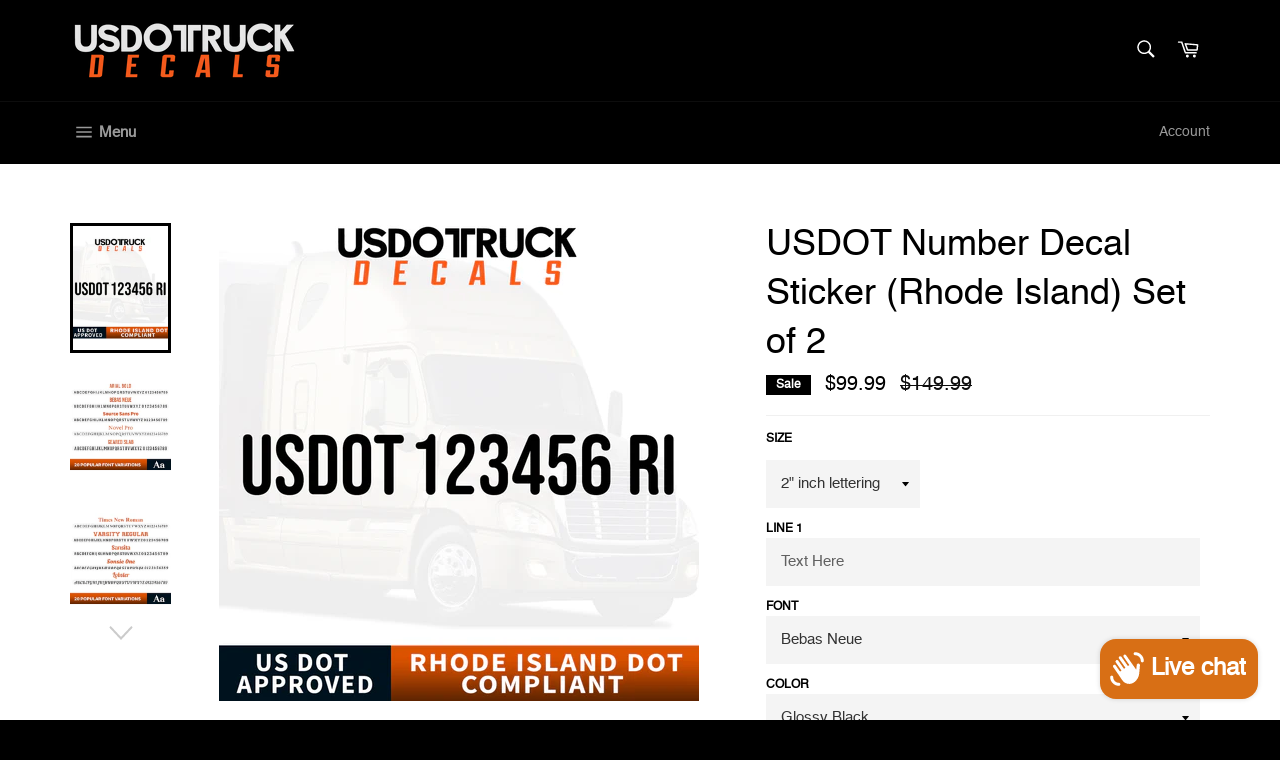

--- FILE ---
content_type: text/html; charset=utf-8
request_url: https://usdottruckdecals.com/products/usdot-number-decal-sticker-rhode-island-set-of-2
body_size: 20638
content:
<!doctype html>
<!--[if IE 9]> <html class="ie9 no-js" lang="en"> <![endif]-->
<!--[if (gt IE 9)|!(IE)]><!--> <html class="no-js" lang="en"> <!--<![endif]-->
<head>
  
  <!-- Global site tag (gtag.js) - Google Ads: 783632297 -->
<script async src="https://www.googletagmanager.com/gtag/js?id=AW-783632297"></script>
<script>
  window.dataLayer = window.dataLayer || [];
  function gtag(){dataLayer.push(arguments);}
  gtag('js', new Date());

  gtag('config', 'AW-783632297');
</script>

  
  <!-- Infinite Options Fast Loading Script By ShopPad -->
  <script src="//d1liekpayvooaz.cloudfront.net/apps/customizery/customizery.js?shop=usdottruckdecals.myshopify.com"></script>
  <meta charset="utf-8">
  <meta http-equiv="X-UA-Compatible" content="IE=edge,chrome=1">
  <meta name="viewport" content="width=device-width,initial-scale=1">
  <meta name="theme-color" content="#000000">

  
    <link rel="shortcut icon" href="//usdottruckdecals.com/cdn/shop/files/Favicon_32x32.png?v=1614376866" type="image/png">
  

  <link rel="canonical" href="https://usdottruckdecals.com/products/usdot-number-decal-sticker-rhode-island-set-of-2">
  <title>
  USDOT Number Decal Sticker (Rhode Island) Set of 2 &ndash; USDOT TRUCK DECALS
  </title>

  
    <meta name="description" content="USDOT &amp;amp; Rhode Island DOT Compliant Lettering. 1st Step: Select a lettering size 2nd Step: Input your desired text in the appropriate lines 3rd Step: Select a font 4th Step: Select a color 5th Step: Add to cart All of our products come with Free 4-Day Shipping Highest Quality Vinyl (Oracal 651, 10-year warranty) Mon">
  

  <!-- /snippets/social-meta-tags.liquid -->




<meta property="og:site_name" content="USDOT TRUCK DECALS">
<meta property="og:url" content="https://usdottruckdecals.com/products/usdot-number-decal-sticker-rhode-island-set-of-2">
<meta property="og:title" content="USDOT Number Decal Sticker (Rhode Island) Set of 2">
<meta property="og:type" content="product">
<meta property="og:description" content="USDOT &amp;amp; Rhode Island DOT Compliant Lettering. 1st Step: Select a lettering size 2nd Step: Input your desired text in the appropriate lines 3rd Step: Select a font 4th Step: Select a color 5th Step: Add to cart All of our products come with Free 4-Day Shipping Highest Quality Vinyl (Oracal 651, 10-year warranty) Mon">

  <meta property="og:price:amount" content="99.99">
  <meta property="og:price:currency" content="USD">

<meta property="og:image" content="http://usdottruckdecals.com/cdn/shop/products/usdotdecalrhodeisland_1200x1200.jpg?v=1615552355"><meta property="og:image" content="http://usdottruckdecals.com/cdn/shop/products/1_2a7f4023-1e07-4d9f-9f90-35696bab3bd1_1200x1200.jpg?v=1615552355"><meta property="og:image" content="http://usdottruckdecals.com/cdn/shop/products/2_92bd0124-a9e1-436b-9b94-ad13bfe2f183_1200x1200.jpg?v=1615552355">
<meta property="og:image:secure_url" content="https://usdottruckdecals.com/cdn/shop/products/usdotdecalrhodeisland_1200x1200.jpg?v=1615552355"><meta property="og:image:secure_url" content="https://usdottruckdecals.com/cdn/shop/products/1_2a7f4023-1e07-4d9f-9f90-35696bab3bd1_1200x1200.jpg?v=1615552355"><meta property="og:image:secure_url" content="https://usdottruckdecals.com/cdn/shop/products/2_92bd0124-a9e1-436b-9b94-ad13bfe2f183_1200x1200.jpg?v=1615552355">


<meta name="twitter:card" content="summary_large_image">
<meta name="twitter:title" content="USDOT Number Decal Sticker (Rhode Island) Set of 2">
<meta name="twitter:description" content="USDOT &amp;amp; Rhode Island DOT Compliant Lettering. 1st Step: Select a lettering size 2nd Step: Input your desired text in the appropriate lines 3rd Step: Select a font 4th Step: Select a color 5th Step: Add to cart All of our products come with Free 4-Day Shipping Highest Quality Vinyl (Oracal 651, 10-year warranty) Mon">


  <script>
    document.documentElement.className = document.documentElement.className.replace('no-js', 'js');
  </script>

  <link href="//usdottruckdecals.com/cdn/shop/t/2/assets/theme.scss.css?v=2958158331680986431755205197" rel="stylesheet" type="text/css" media="all" />

  <script>
    window.theme = window.theme || {};

    theme.strings = {
      stockAvailable: "1 available",
      addToCart: "Add to Cart",
      soldOut: "Sold Out",
      unavailable: "Unavailable",
      noStockAvailable: "The item could not be added to your cart because there are not enough in stock.",
      willNotShipUntil: "Will not ship until [date]",
      willBeInStockAfter: "Will be in stock after [date]",
      totalCartDiscount: "You're saving [savings]",
      addressError: "Error looking up that address",
      addressNoResults: "No results for that address",
      addressQueryLimit: "You have exceeded the Google API usage limit. Consider upgrading to a \u003ca href=\"https:\/\/developers.google.com\/maps\/premium\/usage-limits\"\u003ePremium Plan\u003c\/a\u003e.",
      authError: "There was a problem authenticating your Google Maps API Key."
    };
  </script>

  <!--[if (gt IE 9)|!(IE)]><!--><script src="//usdottruckdecals.com/cdn/shop/t/2/assets/lazysizes.min.js?v=56045284683979784691535890403" async="async"></script><!--<![endif]-->
  <!--[if lte IE 9]><script src="//usdottruckdecals.com/cdn/shop/t/2/assets/lazysizes.min.js?v=56045284683979784691535890403"></script><![endif]-->

  

  <!--[if (gt IE 9)|!(IE)]><!--><script src="//usdottruckdecals.com/cdn/shop/t/2/assets/vendor.js?v=39418018684300761971535890404" defer="defer"></script><!--<![endif]-->
  <!--[if lt IE 9]><script src="//usdottruckdecals.com/cdn/shop/t/2/assets/vendor.js?v=39418018684300761971535890404"></script><![endif]-->

  
    <script>
      window.theme = window.theme || {};
      theme.moneyFormat = "${{amount}}";
    </script>
  

  <!--[if (gt IE 9)|!(IE)]><!--><script src="//usdottruckdecals.com/cdn/shop/t/2/assets/theme.js?v=43056070038792373161622594010" defer="defer"></script><!--<![endif]-->
  <!--[if lte IE 9]><script src="//usdottruckdecals.com/cdn/shop/t/2/assets/theme.js?v=43056070038792373161622594010"></script><![endif]-->

  <script>window.performance && window.performance.mark && window.performance.mark('shopify.content_for_header.start');</script><meta name="google-site-verification" content="sQ-H3P5yswbk_1k_hgiiFldawZ1_IdCgBAP9f2wfHtg">
<meta id="shopify-digital-wallet" name="shopify-digital-wallet" content="/9158983739/digital_wallets/dialog">
<meta name="shopify-checkout-api-token" content="608a37caaafb3cafce353b450b2ed0fd">
<meta id="in-context-paypal-metadata" data-shop-id="9158983739" data-venmo-supported="false" data-environment="production" data-locale="en_US" data-paypal-v4="true" data-currency="USD">
<link rel="alternate" type="application/json+oembed" href="https://usdottruckdecals.com/products/usdot-number-decal-sticker-rhode-island-set-of-2.oembed">
<script async="async" src="/checkouts/internal/preloads.js?locale=en-US"></script>
<link rel="preconnect" href="https://shop.app" crossorigin="anonymous">
<script async="async" src="https://shop.app/checkouts/internal/preloads.js?locale=en-US&shop_id=9158983739" crossorigin="anonymous"></script>
<script id="apple-pay-shop-capabilities" type="application/json">{"shopId":9158983739,"countryCode":"US","currencyCode":"USD","merchantCapabilities":["supports3DS"],"merchantId":"gid:\/\/shopify\/Shop\/9158983739","merchantName":"USDOT TRUCK DECALS","requiredBillingContactFields":["postalAddress","email"],"requiredShippingContactFields":["postalAddress","email"],"shippingType":"shipping","supportedNetworks":["visa","masterCard","amex","discover","elo","jcb"],"total":{"type":"pending","label":"USDOT TRUCK DECALS","amount":"1.00"},"shopifyPaymentsEnabled":true,"supportsSubscriptions":true}</script>
<script id="shopify-features" type="application/json">{"accessToken":"608a37caaafb3cafce353b450b2ed0fd","betas":["rich-media-storefront-analytics"],"domain":"usdottruckdecals.com","predictiveSearch":true,"shopId":9158983739,"locale":"en"}</script>
<script>var Shopify = Shopify || {};
Shopify.shop = "usdottruckdecals.myshopify.com";
Shopify.locale = "en";
Shopify.currency = {"active":"USD","rate":"1.0"};
Shopify.country = "US";
Shopify.theme = {"name":"Venture","id":36451745851,"schema_name":"Venture","schema_version":"7.3.0","theme_store_id":775,"role":"main"};
Shopify.theme.handle = "null";
Shopify.theme.style = {"id":null,"handle":null};
Shopify.cdnHost = "usdottruckdecals.com/cdn";
Shopify.routes = Shopify.routes || {};
Shopify.routes.root = "/";</script>
<script type="module">!function(o){(o.Shopify=o.Shopify||{}).modules=!0}(window);</script>
<script>!function(o){function n(){var o=[];function n(){o.push(Array.prototype.slice.apply(arguments))}return n.q=o,n}var t=o.Shopify=o.Shopify||{};t.loadFeatures=n(),t.autoloadFeatures=n()}(window);</script>
<script>
  window.ShopifyPay = window.ShopifyPay || {};
  window.ShopifyPay.apiHost = "shop.app\/pay";
  window.ShopifyPay.redirectState = null;
</script>
<script id="shop-js-analytics" type="application/json">{"pageType":"product"}</script>
<script defer="defer" async type="module" src="//usdottruckdecals.com/cdn/shopifycloud/shop-js/modules/v2/client.init-shop-cart-sync_C5BV16lS.en.esm.js"></script>
<script defer="defer" async type="module" src="//usdottruckdecals.com/cdn/shopifycloud/shop-js/modules/v2/chunk.common_CygWptCX.esm.js"></script>
<script type="module">
  await import("//usdottruckdecals.com/cdn/shopifycloud/shop-js/modules/v2/client.init-shop-cart-sync_C5BV16lS.en.esm.js");
await import("//usdottruckdecals.com/cdn/shopifycloud/shop-js/modules/v2/chunk.common_CygWptCX.esm.js");

  window.Shopify.SignInWithShop?.initShopCartSync?.({"fedCMEnabled":true,"windoidEnabled":true});

</script>
<script>
  window.Shopify = window.Shopify || {};
  if (!window.Shopify.featureAssets) window.Shopify.featureAssets = {};
  window.Shopify.featureAssets['shop-js'] = {"shop-cart-sync":["modules/v2/client.shop-cart-sync_ZFArdW7E.en.esm.js","modules/v2/chunk.common_CygWptCX.esm.js"],"init-fed-cm":["modules/v2/client.init-fed-cm_CmiC4vf6.en.esm.js","modules/v2/chunk.common_CygWptCX.esm.js"],"shop-button":["modules/v2/client.shop-button_tlx5R9nI.en.esm.js","modules/v2/chunk.common_CygWptCX.esm.js"],"shop-cash-offers":["modules/v2/client.shop-cash-offers_DOA2yAJr.en.esm.js","modules/v2/chunk.common_CygWptCX.esm.js","modules/v2/chunk.modal_D71HUcav.esm.js"],"init-windoid":["modules/v2/client.init-windoid_sURxWdc1.en.esm.js","modules/v2/chunk.common_CygWptCX.esm.js"],"shop-toast-manager":["modules/v2/client.shop-toast-manager_ClPi3nE9.en.esm.js","modules/v2/chunk.common_CygWptCX.esm.js"],"init-shop-email-lookup-coordinator":["modules/v2/client.init-shop-email-lookup-coordinator_B8hsDcYM.en.esm.js","modules/v2/chunk.common_CygWptCX.esm.js"],"init-shop-cart-sync":["modules/v2/client.init-shop-cart-sync_C5BV16lS.en.esm.js","modules/v2/chunk.common_CygWptCX.esm.js"],"avatar":["modules/v2/client.avatar_BTnouDA3.en.esm.js"],"pay-button":["modules/v2/client.pay-button_FdsNuTd3.en.esm.js","modules/v2/chunk.common_CygWptCX.esm.js"],"init-customer-accounts":["modules/v2/client.init-customer-accounts_DxDtT_ad.en.esm.js","modules/v2/client.shop-login-button_C5VAVYt1.en.esm.js","modules/v2/chunk.common_CygWptCX.esm.js","modules/v2/chunk.modal_D71HUcav.esm.js"],"init-shop-for-new-customer-accounts":["modules/v2/client.init-shop-for-new-customer-accounts_ChsxoAhi.en.esm.js","modules/v2/client.shop-login-button_C5VAVYt1.en.esm.js","modules/v2/chunk.common_CygWptCX.esm.js","modules/v2/chunk.modal_D71HUcav.esm.js"],"shop-login-button":["modules/v2/client.shop-login-button_C5VAVYt1.en.esm.js","modules/v2/chunk.common_CygWptCX.esm.js","modules/v2/chunk.modal_D71HUcav.esm.js"],"init-customer-accounts-sign-up":["modules/v2/client.init-customer-accounts-sign-up_CPSyQ0Tj.en.esm.js","modules/v2/client.shop-login-button_C5VAVYt1.en.esm.js","modules/v2/chunk.common_CygWptCX.esm.js","modules/v2/chunk.modal_D71HUcav.esm.js"],"shop-follow-button":["modules/v2/client.shop-follow-button_Cva4Ekp9.en.esm.js","modules/v2/chunk.common_CygWptCX.esm.js","modules/v2/chunk.modal_D71HUcav.esm.js"],"checkout-modal":["modules/v2/client.checkout-modal_BPM8l0SH.en.esm.js","modules/v2/chunk.common_CygWptCX.esm.js","modules/v2/chunk.modal_D71HUcav.esm.js"],"lead-capture":["modules/v2/client.lead-capture_Bi8yE_yS.en.esm.js","modules/v2/chunk.common_CygWptCX.esm.js","modules/v2/chunk.modal_D71HUcav.esm.js"],"shop-login":["modules/v2/client.shop-login_D6lNrXab.en.esm.js","modules/v2/chunk.common_CygWptCX.esm.js","modules/v2/chunk.modal_D71HUcav.esm.js"],"payment-terms":["modules/v2/client.payment-terms_CZxnsJam.en.esm.js","modules/v2/chunk.common_CygWptCX.esm.js","modules/v2/chunk.modal_D71HUcav.esm.js"]};
</script>
<script>(function() {
  var isLoaded = false;
  function asyncLoad() {
    if (isLoaded) return;
    isLoaded = true;
    var urls = ["\/\/d1liekpayvooaz.cloudfront.net\/apps\/customizery\/customizery.js?shop=usdottruckdecals.myshopify.com"];
    for (var i = 0; i < urls.length; i++) {
      var s = document.createElement('script');
      s.type = 'text/javascript';
      s.async = true;
      s.src = urls[i];
      var x = document.getElementsByTagName('script')[0];
      x.parentNode.insertBefore(s, x);
    }
  };
  if(window.attachEvent) {
    window.attachEvent('onload', asyncLoad);
  } else {
    window.addEventListener('load', asyncLoad, false);
  }
})();</script>
<script id="__st">var __st={"a":9158983739,"offset":-28800,"reqid":"7e1a78e7-a91d-466d-8961-d72bb68fd48a-1768817111","pageurl":"usdottruckdecals.com\/products\/usdot-number-decal-sticker-rhode-island-set-of-2","u":"1a8772df8159","p":"product","rtyp":"product","rid":4413989978154};</script>
<script>window.ShopifyPaypalV4VisibilityTracking = true;</script>
<script id="captcha-bootstrap">!function(){'use strict';const t='contact',e='account',n='new_comment',o=[[t,t],['blogs',n],['comments',n],[t,'customer']],c=[[e,'customer_login'],[e,'guest_login'],[e,'recover_customer_password'],[e,'create_customer']],r=t=>t.map((([t,e])=>`form[action*='/${t}']:not([data-nocaptcha='true']) input[name='form_type'][value='${e}']`)).join(','),a=t=>()=>t?[...document.querySelectorAll(t)].map((t=>t.form)):[];function s(){const t=[...o],e=r(t);return a(e)}const i='password',u='form_key',d=['recaptcha-v3-token','g-recaptcha-response','h-captcha-response',i],f=()=>{try{return window.sessionStorage}catch{return}},m='__shopify_v',_=t=>t.elements[u];function p(t,e,n=!1){try{const o=window.sessionStorage,c=JSON.parse(o.getItem(e)),{data:r}=function(t){const{data:e,action:n}=t;return t[m]||n?{data:e,action:n}:{data:t,action:n}}(c);for(const[e,n]of Object.entries(r))t.elements[e]&&(t.elements[e].value=n);n&&o.removeItem(e)}catch(o){console.error('form repopulation failed',{error:o})}}const l='form_type',E='cptcha';function T(t){t.dataset[E]=!0}const w=window,h=w.document,L='Shopify',v='ce_forms',y='captcha';let A=!1;((t,e)=>{const n=(g='f06e6c50-85a8-45c8-87d0-21a2b65856fe',I='https://cdn.shopify.com/shopifycloud/storefront-forms-hcaptcha/ce_storefront_forms_captcha_hcaptcha.v1.5.2.iife.js',D={infoText:'Protected by hCaptcha',privacyText:'Privacy',termsText:'Terms'},(t,e,n)=>{const o=w[L][v],c=o.bindForm;if(c)return c(t,g,e,D).then(n);var r;o.q.push([[t,g,e,D],n]),r=I,A||(h.body.append(Object.assign(h.createElement('script'),{id:'captcha-provider',async:!0,src:r})),A=!0)});var g,I,D;w[L]=w[L]||{},w[L][v]=w[L][v]||{},w[L][v].q=[],w[L][y]=w[L][y]||{},w[L][y].protect=function(t,e){n(t,void 0,e),T(t)},Object.freeze(w[L][y]),function(t,e,n,w,h,L){const[v,y,A,g]=function(t,e,n){const i=e?o:[],u=t?c:[],d=[...i,...u],f=r(d),m=r(i),_=r(d.filter((([t,e])=>n.includes(e))));return[a(f),a(m),a(_),s()]}(w,h,L),I=t=>{const e=t.target;return e instanceof HTMLFormElement?e:e&&e.form},D=t=>v().includes(t);t.addEventListener('submit',(t=>{const e=I(t);if(!e)return;const n=D(e)&&!e.dataset.hcaptchaBound&&!e.dataset.recaptchaBound,o=_(e),c=g().includes(e)&&(!o||!o.value);(n||c)&&t.preventDefault(),c&&!n&&(function(t){try{if(!f())return;!function(t){const e=f();if(!e)return;const n=_(t);if(!n)return;const o=n.value;o&&e.removeItem(o)}(t);const e=Array.from(Array(32),(()=>Math.random().toString(36)[2])).join('');!function(t,e){_(t)||t.append(Object.assign(document.createElement('input'),{type:'hidden',name:u})),t.elements[u].value=e}(t,e),function(t,e){const n=f();if(!n)return;const o=[...t.querySelectorAll(`input[type='${i}']`)].map((({name:t})=>t)),c=[...d,...o],r={};for(const[a,s]of new FormData(t).entries())c.includes(a)||(r[a]=s);n.setItem(e,JSON.stringify({[m]:1,action:t.action,data:r}))}(t,e)}catch(e){console.error('failed to persist form',e)}}(e),e.submit())}));const S=(t,e)=>{t&&!t.dataset[E]&&(n(t,e.some((e=>e===t))),T(t))};for(const o of['focusin','change'])t.addEventListener(o,(t=>{const e=I(t);D(e)&&S(e,y())}));const B=e.get('form_key'),M=e.get(l),P=B&&M;t.addEventListener('DOMContentLoaded',(()=>{const t=y();if(P)for(const e of t)e.elements[l].value===M&&p(e,B);[...new Set([...A(),...v().filter((t=>'true'===t.dataset.shopifyCaptcha))])].forEach((e=>S(e,t)))}))}(h,new URLSearchParams(w.location.search),n,t,e,['guest_login'])})(!0,!0)}();</script>
<script integrity="sha256-4kQ18oKyAcykRKYeNunJcIwy7WH5gtpwJnB7kiuLZ1E=" data-source-attribution="shopify.loadfeatures" defer="defer" src="//usdottruckdecals.com/cdn/shopifycloud/storefront/assets/storefront/load_feature-a0a9edcb.js" crossorigin="anonymous"></script>
<script crossorigin="anonymous" defer="defer" src="//usdottruckdecals.com/cdn/shopifycloud/storefront/assets/shopify_pay/storefront-65b4c6d7.js?v=20250812"></script>
<script data-source-attribution="shopify.dynamic_checkout.dynamic.init">var Shopify=Shopify||{};Shopify.PaymentButton=Shopify.PaymentButton||{isStorefrontPortableWallets:!0,init:function(){window.Shopify.PaymentButton.init=function(){};var t=document.createElement("script");t.src="https://usdottruckdecals.com/cdn/shopifycloud/portable-wallets/latest/portable-wallets.en.js",t.type="module",document.head.appendChild(t)}};
</script>
<script data-source-attribution="shopify.dynamic_checkout.buyer_consent">
  function portableWalletsHideBuyerConsent(e){var t=document.getElementById("shopify-buyer-consent"),n=document.getElementById("shopify-subscription-policy-button");t&&n&&(t.classList.add("hidden"),t.setAttribute("aria-hidden","true"),n.removeEventListener("click",e))}function portableWalletsShowBuyerConsent(e){var t=document.getElementById("shopify-buyer-consent"),n=document.getElementById("shopify-subscription-policy-button");t&&n&&(t.classList.remove("hidden"),t.removeAttribute("aria-hidden"),n.addEventListener("click",e))}window.Shopify?.PaymentButton&&(window.Shopify.PaymentButton.hideBuyerConsent=portableWalletsHideBuyerConsent,window.Shopify.PaymentButton.showBuyerConsent=portableWalletsShowBuyerConsent);
</script>
<script data-source-attribution="shopify.dynamic_checkout.cart.bootstrap">document.addEventListener("DOMContentLoaded",(function(){function t(){return document.querySelector("shopify-accelerated-checkout-cart, shopify-accelerated-checkout")}if(t())Shopify.PaymentButton.init();else{new MutationObserver((function(e,n){t()&&(Shopify.PaymentButton.init(),n.disconnect())})).observe(document.body,{childList:!0,subtree:!0})}}));
</script>
<link id="shopify-accelerated-checkout-styles" rel="stylesheet" media="screen" href="https://usdottruckdecals.com/cdn/shopifycloud/portable-wallets/latest/accelerated-checkout-backwards-compat.css" crossorigin="anonymous">
<style id="shopify-accelerated-checkout-cart">
        #shopify-buyer-consent {
  margin-top: 1em;
  display: inline-block;
  width: 100%;
}

#shopify-buyer-consent.hidden {
  display: none;
}

#shopify-subscription-policy-button {
  background: none;
  border: none;
  padding: 0;
  text-decoration: underline;
  font-size: inherit;
  cursor: pointer;
}

#shopify-subscription-policy-button::before {
  box-shadow: none;
}

      </style>

<script>window.performance && window.performance.mark && window.performance.mark('shopify.content_for_header.end');</script>

  <!-- OrderLogic checkout restrictions ========================================= -->
  <script>
DEBUG_KEY = "__olDebug";

if (typeof olCreateCookie == 'undefined') {
    var olCreateCookie = function (name, value, days) {
        if (days) {
            var date = new Date();
            date.setTime(date.getTime() + (days * 24 * 60 * 60 * 1000));
            var expires = "; expires=" + date.toGMTString();
        }
        else var expires = "";
        document.cookie = name + "=" + JSON.stringify(value) + expires + "; path=/";
    };
}

if (typeof olReadCookie == 'undefined') {
    var olReadCookie = function (name) {
        var nameEQ = name + "=";
        var ca = document.cookie.split(';');
        // the cookie is being created, there is a problem with the following logic matching the name
        for (var i = 0; i < ca.length; i++) {
            var c = ca[i];
            while (c.charAt(0) == ' ') c = c.substring(1, c.length);
            if (c.indexOf(nameEQ) == 0) return JSON.parse(c.substring(nameEQ.length, c.length));
        }
        return;
    };
}

if (typeof getOlCacheBuster == 'undefined') {
    var getOlCacheBuster = function() {
        if ( typeof getOlCacheBuster.olCacheBuster == 'undefined') {
            scriptsArray = document.getElementsByTagName("script");
            for (var i=0; i<scriptsArray.length; i++) {
                cacheBusterArray = scriptsArray[i].innerHTML.match(/orderlogicapp.com\\\/embedded_js\\\/production_base.js\?(\d+)/);
                if (cacheBusterArray == null) {
                    cacheBusterArray = scriptsArray[i].src.match(/orderlogicapp.com\/embedded_js\/production_base.js\?(\d+)/);
                }
                if (cacheBusterArray != null) {
                    getOlCacheBuster.olCacheBuster = cacheBusterArray[1];
                    break;
                }
            }
        }
        return getOlCacheBuster.olCacheBuster;
    }
}

if (typeof ol_hostname == 'undefined') {
    var ol_hostname = 'www.orderlogicapp.com';
    var ol_debug = olReadCookie(DEBUG_KEY);
    if (window.location.search.replace("?", "").substring(0, 7) == 'olDebug') {
        ol_debug = window.location.search.replace("?olDebug=", "");
        if (ol_debug == 'false') ol_debug = false;
        olCreateCookie(DEBUG_KEY, ol_debug, null);
    }
}

var ol_cachebuster = getOlCacheBuster();
if (( typeof ol_cachebuster != 'undefined') || (ol_debug)) {
    if (typeof ol_script == 'undefined') {
        var ol_script = document.createElement('script');
        ol_script.type = 'text/javascript';
        ol_script.async = true;
        ol_script.src = "https://" + (ol_debug ? 'dev.orderlogicapp.com' : ol_hostname) + "/embedded_js/store.js?" + ol_cachebuster;
        document.head.appendChild(ol_script);
    }
}



olProductData = { 
}
</script>

<script src="https://cdn.shopify.com/extensions/7bc9bb47-adfa-4267-963e-cadee5096caf/inbox-1252/assets/inbox-chat-loader.js" type="text/javascript" defer="defer"></script>
<link href="https://monorail-edge.shopifysvc.com" rel="dns-prefetch">
<script>(function(){if ("sendBeacon" in navigator && "performance" in window) {try {var session_token_from_headers = performance.getEntriesByType('navigation')[0].serverTiming.find(x => x.name == '_s').description;} catch {var session_token_from_headers = undefined;}var session_cookie_matches = document.cookie.match(/_shopify_s=([^;]*)/);var session_token_from_cookie = session_cookie_matches && session_cookie_matches.length === 2 ? session_cookie_matches[1] : "";var session_token = session_token_from_headers || session_token_from_cookie || "";function handle_abandonment_event(e) {var entries = performance.getEntries().filter(function(entry) {return /monorail-edge.shopifysvc.com/.test(entry.name);});if (!window.abandonment_tracked && entries.length === 0) {window.abandonment_tracked = true;var currentMs = Date.now();var navigation_start = performance.timing.navigationStart;var payload = {shop_id: 9158983739,url: window.location.href,navigation_start,duration: currentMs - navigation_start,session_token,page_type: "product"};window.navigator.sendBeacon("https://monorail-edge.shopifysvc.com/v1/produce", JSON.stringify({schema_id: "online_store_buyer_site_abandonment/1.1",payload: payload,metadata: {event_created_at_ms: currentMs,event_sent_at_ms: currentMs}}));}}window.addEventListener('pagehide', handle_abandonment_event);}}());</script>
<script id="web-pixels-manager-setup">(function e(e,d,r,n,o){if(void 0===o&&(o={}),!Boolean(null===(a=null===(i=window.Shopify)||void 0===i?void 0:i.analytics)||void 0===a?void 0:a.replayQueue)){var i,a;window.Shopify=window.Shopify||{};var t=window.Shopify;t.analytics=t.analytics||{};var s=t.analytics;s.replayQueue=[],s.publish=function(e,d,r){return s.replayQueue.push([e,d,r]),!0};try{self.performance.mark("wpm:start")}catch(e){}var l=function(){var e={modern:/Edge?\/(1{2}[4-9]|1[2-9]\d|[2-9]\d{2}|\d{4,})\.\d+(\.\d+|)|Firefox\/(1{2}[4-9]|1[2-9]\d|[2-9]\d{2}|\d{4,})\.\d+(\.\d+|)|Chrom(ium|e)\/(9{2}|\d{3,})\.\d+(\.\d+|)|(Maci|X1{2}).+ Version\/(15\.\d+|(1[6-9]|[2-9]\d|\d{3,})\.\d+)([,.]\d+|)( \(\w+\)|)( Mobile\/\w+|) Safari\/|Chrome.+OPR\/(9{2}|\d{3,})\.\d+\.\d+|(CPU[ +]OS|iPhone[ +]OS|CPU[ +]iPhone|CPU IPhone OS|CPU iPad OS)[ +]+(15[._]\d+|(1[6-9]|[2-9]\d|\d{3,})[._]\d+)([._]\d+|)|Android:?[ /-](13[3-9]|1[4-9]\d|[2-9]\d{2}|\d{4,})(\.\d+|)(\.\d+|)|Android.+Firefox\/(13[5-9]|1[4-9]\d|[2-9]\d{2}|\d{4,})\.\d+(\.\d+|)|Android.+Chrom(ium|e)\/(13[3-9]|1[4-9]\d|[2-9]\d{2}|\d{4,})\.\d+(\.\d+|)|SamsungBrowser\/([2-9]\d|\d{3,})\.\d+/,legacy:/Edge?\/(1[6-9]|[2-9]\d|\d{3,})\.\d+(\.\d+|)|Firefox\/(5[4-9]|[6-9]\d|\d{3,})\.\d+(\.\d+|)|Chrom(ium|e)\/(5[1-9]|[6-9]\d|\d{3,})\.\d+(\.\d+|)([\d.]+$|.*Safari\/(?![\d.]+ Edge\/[\d.]+$))|(Maci|X1{2}).+ Version\/(10\.\d+|(1[1-9]|[2-9]\d|\d{3,})\.\d+)([,.]\d+|)( \(\w+\)|)( Mobile\/\w+|) Safari\/|Chrome.+OPR\/(3[89]|[4-9]\d|\d{3,})\.\d+\.\d+|(CPU[ +]OS|iPhone[ +]OS|CPU[ +]iPhone|CPU IPhone OS|CPU iPad OS)[ +]+(10[._]\d+|(1[1-9]|[2-9]\d|\d{3,})[._]\d+)([._]\d+|)|Android:?[ /-](13[3-9]|1[4-9]\d|[2-9]\d{2}|\d{4,})(\.\d+|)(\.\d+|)|Mobile Safari.+OPR\/([89]\d|\d{3,})\.\d+\.\d+|Android.+Firefox\/(13[5-9]|1[4-9]\d|[2-9]\d{2}|\d{4,})\.\d+(\.\d+|)|Android.+Chrom(ium|e)\/(13[3-9]|1[4-9]\d|[2-9]\d{2}|\d{4,})\.\d+(\.\d+|)|Android.+(UC? ?Browser|UCWEB|U3)[ /]?(15\.([5-9]|\d{2,})|(1[6-9]|[2-9]\d|\d{3,})\.\d+)\.\d+|SamsungBrowser\/(5\.\d+|([6-9]|\d{2,})\.\d+)|Android.+MQ{2}Browser\/(14(\.(9|\d{2,})|)|(1[5-9]|[2-9]\d|\d{3,})(\.\d+|))(\.\d+|)|K[Aa][Ii]OS\/(3\.\d+|([4-9]|\d{2,})\.\d+)(\.\d+|)/},d=e.modern,r=e.legacy,n=navigator.userAgent;return n.match(d)?"modern":n.match(r)?"legacy":"unknown"}(),u="modern"===l?"modern":"legacy",c=(null!=n?n:{modern:"",legacy:""})[u],f=function(e){return[e.baseUrl,"/wpm","/b",e.hashVersion,"modern"===e.buildTarget?"m":"l",".js"].join("")}({baseUrl:d,hashVersion:r,buildTarget:u}),m=function(e){var d=e.version,r=e.bundleTarget,n=e.surface,o=e.pageUrl,i=e.monorailEndpoint;return{emit:function(e){var a=e.status,t=e.errorMsg,s=(new Date).getTime(),l=JSON.stringify({metadata:{event_sent_at_ms:s},events:[{schema_id:"web_pixels_manager_load/3.1",payload:{version:d,bundle_target:r,page_url:o,status:a,surface:n,error_msg:t},metadata:{event_created_at_ms:s}}]});if(!i)return console&&console.warn&&console.warn("[Web Pixels Manager] No Monorail endpoint provided, skipping logging."),!1;try{return self.navigator.sendBeacon.bind(self.navigator)(i,l)}catch(e){}var u=new XMLHttpRequest;try{return u.open("POST",i,!0),u.setRequestHeader("Content-Type","text/plain"),u.send(l),!0}catch(e){return console&&console.warn&&console.warn("[Web Pixels Manager] Got an unhandled error while logging to Monorail."),!1}}}}({version:r,bundleTarget:l,surface:e.surface,pageUrl:self.location.href,monorailEndpoint:e.monorailEndpoint});try{o.browserTarget=l,function(e){var d=e.src,r=e.async,n=void 0===r||r,o=e.onload,i=e.onerror,a=e.sri,t=e.scriptDataAttributes,s=void 0===t?{}:t,l=document.createElement("script"),u=document.querySelector("head"),c=document.querySelector("body");if(l.async=n,l.src=d,a&&(l.integrity=a,l.crossOrigin="anonymous"),s)for(var f in s)if(Object.prototype.hasOwnProperty.call(s,f))try{l.dataset[f]=s[f]}catch(e){}if(o&&l.addEventListener("load",o),i&&l.addEventListener("error",i),u)u.appendChild(l);else{if(!c)throw new Error("Did not find a head or body element to append the script");c.appendChild(l)}}({src:f,async:!0,onload:function(){if(!function(){var e,d;return Boolean(null===(d=null===(e=window.Shopify)||void 0===e?void 0:e.analytics)||void 0===d?void 0:d.initialized)}()){var d=window.webPixelsManager.init(e)||void 0;if(d){var r=window.Shopify.analytics;r.replayQueue.forEach((function(e){var r=e[0],n=e[1],o=e[2];d.publishCustomEvent(r,n,o)})),r.replayQueue=[],r.publish=d.publishCustomEvent,r.visitor=d.visitor,r.initialized=!0}}},onerror:function(){return m.emit({status:"failed",errorMsg:"".concat(f," has failed to load")})},sri:function(e){var d=/^sha384-[A-Za-z0-9+/=]+$/;return"string"==typeof e&&d.test(e)}(c)?c:"",scriptDataAttributes:o}),m.emit({status:"loading"})}catch(e){m.emit({status:"failed",errorMsg:(null==e?void 0:e.message)||"Unknown error"})}}})({shopId: 9158983739,storefrontBaseUrl: "https://usdottruckdecals.com",extensionsBaseUrl: "https://extensions.shopifycdn.com/cdn/shopifycloud/web-pixels-manager",monorailEndpoint: "https://monorail-edge.shopifysvc.com/unstable/produce_batch",surface: "storefront-renderer",enabledBetaFlags: ["2dca8a86"],webPixelsConfigList: [{"id":"407371818","configuration":"{\"config\":\"{\\\"pixel_id\\\":\\\"GT-PHPDKX6\\\",\\\"target_country\\\":\\\"US\\\",\\\"gtag_events\\\":[{\\\"type\\\":\\\"purchase\\\",\\\"action_label\\\":\\\"MC-NHLL826W5E\\\"},{\\\"type\\\":\\\"page_view\\\",\\\"action_label\\\":\\\"MC-NHLL826W5E\\\"},{\\\"type\\\":\\\"view_item\\\",\\\"action_label\\\":\\\"MC-NHLL826W5E\\\"}],\\\"enable_monitoring_mode\\\":false}\"}","eventPayloadVersion":"v1","runtimeContext":"OPEN","scriptVersion":"b2a88bafab3e21179ed38636efcd8a93","type":"APP","apiClientId":1780363,"privacyPurposes":[],"dataSharingAdjustments":{"protectedCustomerApprovalScopes":["read_customer_address","read_customer_email","read_customer_name","read_customer_personal_data","read_customer_phone"]}},{"id":"72810538","eventPayloadVersion":"v1","runtimeContext":"LAX","scriptVersion":"1","type":"CUSTOM","privacyPurposes":["ANALYTICS"],"name":"Google Analytics tag (migrated)"},{"id":"shopify-app-pixel","configuration":"{}","eventPayloadVersion":"v1","runtimeContext":"STRICT","scriptVersion":"0450","apiClientId":"shopify-pixel","type":"APP","privacyPurposes":["ANALYTICS","MARKETING"]},{"id":"shopify-custom-pixel","eventPayloadVersion":"v1","runtimeContext":"LAX","scriptVersion":"0450","apiClientId":"shopify-pixel","type":"CUSTOM","privacyPurposes":["ANALYTICS","MARKETING"]}],isMerchantRequest: false,initData: {"shop":{"name":"USDOT TRUCK DECALS","paymentSettings":{"currencyCode":"USD"},"myshopifyDomain":"usdottruckdecals.myshopify.com","countryCode":"US","storefrontUrl":"https:\/\/usdottruckdecals.com"},"customer":null,"cart":null,"checkout":null,"productVariants":[{"price":{"amount":99.99,"currencyCode":"USD"},"product":{"title":"USDOT Number Decal Sticker (Rhode Island) Set of 2","vendor":"USDOTTRUCKDECALS","id":"4413989978154","untranslatedTitle":"USDOT Number Decal Sticker (Rhode Island) Set of 2","url":"\/products\/usdot-number-decal-sticker-rhode-island-set-of-2","type":""},"id":"31419553710122","image":{"src":"\/\/usdottruckdecals.com\/cdn\/shop\/products\/usdotdecalrhodeisland.jpg?v=1615552355"},"sku":"","title":"2\" inch lettering","untranslatedTitle":"2\" inch lettering"},{"price":{"amount":101.99,"currencyCode":"USD"},"product":{"title":"USDOT Number Decal Sticker (Rhode Island) Set of 2","vendor":"USDOTTRUCKDECALS","id":"4413989978154","untranslatedTitle":"USDOT Number Decal Sticker (Rhode Island) Set of 2","url":"\/products\/usdot-number-decal-sticker-rhode-island-set-of-2","type":""},"id":"31419553742890","image":{"src":"\/\/usdottruckdecals.com\/cdn\/shop\/products\/usdotdecalrhodeisland.jpg?v=1615552355"},"sku":"","title":"2.5\" inch lettering","untranslatedTitle":"2.5\" inch lettering"},{"price":{"amount":103.99,"currencyCode":"USD"},"product":{"title":"USDOT Number Decal Sticker (Rhode Island) Set of 2","vendor":"USDOTTRUCKDECALS","id":"4413989978154","untranslatedTitle":"USDOT Number Decal Sticker (Rhode Island) Set of 2","url":"\/products\/usdot-number-decal-sticker-rhode-island-set-of-2","type":""},"id":"31419553775658","image":{"src":"\/\/usdottruckdecals.com\/cdn\/shop\/products\/usdotdecalrhodeisland.jpg?v=1615552355"},"sku":"","title":"3\" inch lettering","untranslatedTitle":"3\" inch lettering"},{"price":{"amount":105.99,"currencyCode":"USD"},"product":{"title":"USDOT Number Decal Sticker (Rhode Island) Set of 2","vendor":"USDOTTRUCKDECALS","id":"4413989978154","untranslatedTitle":"USDOT Number Decal Sticker (Rhode Island) Set of 2","url":"\/products\/usdot-number-decal-sticker-rhode-island-set-of-2","type":""},"id":"31419553808426","image":{"src":"\/\/usdottruckdecals.com\/cdn\/shop\/products\/usdotdecalrhodeisland.jpg?v=1615552355"},"sku":"","title":"3.5\" inch lettering","untranslatedTitle":"3.5\" inch lettering"},{"price":{"amount":107.99,"currencyCode":"USD"},"product":{"title":"USDOT Number Decal Sticker (Rhode Island) Set of 2","vendor":"USDOTTRUCKDECALS","id":"4413989978154","untranslatedTitle":"USDOT Number Decal Sticker (Rhode Island) Set of 2","url":"\/products\/usdot-number-decal-sticker-rhode-island-set-of-2","type":""},"id":"31419553841194","image":{"src":"\/\/usdottruckdecals.com\/cdn\/shop\/products\/usdotdecalrhodeisland.jpg?v=1615552355"},"sku":"","title":"4\" inch lettering","untranslatedTitle":"4\" inch lettering"}],"purchasingCompany":null},},"https://usdottruckdecals.com/cdn","fcfee988w5aeb613cpc8e4bc33m6693e112",{"modern":"","legacy":""},{"shopId":"9158983739","storefrontBaseUrl":"https:\/\/usdottruckdecals.com","extensionBaseUrl":"https:\/\/extensions.shopifycdn.com\/cdn\/shopifycloud\/web-pixels-manager","surface":"storefront-renderer","enabledBetaFlags":"[\"2dca8a86\"]","isMerchantRequest":"false","hashVersion":"fcfee988w5aeb613cpc8e4bc33m6693e112","publish":"custom","events":"[[\"page_viewed\",{}],[\"product_viewed\",{\"productVariant\":{\"price\":{\"amount\":99.99,\"currencyCode\":\"USD\"},\"product\":{\"title\":\"USDOT Number Decal Sticker (Rhode Island) Set of 2\",\"vendor\":\"USDOTTRUCKDECALS\",\"id\":\"4413989978154\",\"untranslatedTitle\":\"USDOT Number Decal Sticker (Rhode Island) Set of 2\",\"url\":\"\/products\/usdot-number-decal-sticker-rhode-island-set-of-2\",\"type\":\"\"},\"id\":\"31419553710122\",\"image\":{\"src\":\"\/\/usdottruckdecals.com\/cdn\/shop\/products\/usdotdecalrhodeisland.jpg?v=1615552355\"},\"sku\":\"\",\"title\":\"2\\\" inch lettering\",\"untranslatedTitle\":\"2\\\" inch lettering\"}}]]"});</script><script>
  window.ShopifyAnalytics = window.ShopifyAnalytics || {};
  window.ShopifyAnalytics.meta = window.ShopifyAnalytics.meta || {};
  window.ShopifyAnalytics.meta.currency = 'USD';
  var meta = {"product":{"id":4413989978154,"gid":"gid:\/\/shopify\/Product\/4413989978154","vendor":"USDOTTRUCKDECALS","type":"","handle":"usdot-number-decal-sticker-rhode-island-set-of-2","variants":[{"id":31419553710122,"price":9999,"name":"USDOT Number Decal Sticker (Rhode Island) Set of 2 - 2\" inch lettering","public_title":"2\" inch lettering","sku":""},{"id":31419553742890,"price":10199,"name":"USDOT Number Decal Sticker (Rhode Island) Set of 2 - 2.5\" inch lettering","public_title":"2.5\" inch lettering","sku":""},{"id":31419553775658,"price":10399,"name":"USDOT Number Decal Sticker (Rhode Island) Set of 2 - 3\" inch lettering","public_title":"3\" inch lettering","sku":""},{"id":31419553808426,"price":10599,"name":"USDOT Number Decal Sticker (Rhode Island) Set of 2 - 3.5\" inch lettering","public_title":"3.5\" inch lettering","sku":""},{"id":31419553841194,"price":10799,"name":"USDOT Number Decal Sticker (Rhode Island) Set of 2 - 4\" inch lettering","public_title":"4\" inch lettering","sku":""}],"remote":false},"page":{"pageType":"product","resourceType":"product","resourceId":4413989978154,"requestId":"7e1a78e7-a91d-466d-8961-d72bb68fd48a-1768817111"}};
  for (var attr in meta) {
    window.ShopifyAnalytics.meta[attr] = meta[attr];
  }
</script>
<script class="analytics">
  (function () {
    var customDocumentWrite = function(content) {
      var jquery = null;

      if (window.jQuery) {
        jquery = window.jQuery;
      } else if (window.Checkout && window.Checkout.$) {
        jquery = window.Checkout.$;
      }

      if (jquery) {
        jquery('body').append(content);
      }
    };

    var hasLoggedConversion = function(token) {
      if (token) {
        return document.cookie.indexOf('loggedConversion=' + token) !== -1;
      }
      return false;
    }

    var setCookieIfConversion = function(token) {
      if (token) {
        var twoMonthsFromNow = new Date(Date.now());
        twoMonthsFromNow.setMonth(twoMonthsFromNow.getMonth() + 2);

        document.cookie = 'loggedConversion=' + token + '; expires=' + twoMonthsFromNow;
      }
    }

    var trekkie = window.ShopifyAnalytics.lib = window.trekkie = window.trekkie || [];
    if (trekkie.integrations) {
      return;
    }
    trekkie.methods = [
      'identify',
      'page',
      'ready',
      'track',
      'trackForm',
      'trackLink'
    ];
    trekkie.factory = function(method) {
      return function() {
        var args = Array.prototype.slice.call(arguments);
        args.unshift(method);
        trekkie.push(args);
        return trekkie;
      };
    };
    for (var i = 0; i < trekkie.methods.length; i++) {
      var key = trekkie.methods[i];
      trekkie[key] = trekkie.factory(key);
    }
    trekkie.load = function(config) {
      trekkie.config = config || {};
      trekkie.config.initialDocumentCookie = document.cookie;
      var first = document.getElementsByTagName('script')[0];
      var script = document.createElement('script');
      script.type = 'text/javascript';
      script.onerror = function(e) {
        var scriptFallback = document.createElement('script');
        scriptFallback.type = 'text/javascript';
        scriptFallback.onerror = function(error) {
                var Monorail = {
      produce: function produce(monorailDomain, schemaId, payload) {
        var currentMs = new Date().getTime();
        var event = {
          schema_id: schemaId,
          payload: payload,
          metadata: {
            event_created_at_ms: currentMs,
            event_sent_at_ms: currentMs
          }
        };
        return Monorail.sendRequest("https://" + monorailDomain + "/v1/produce", JSON.stringify(event));
      },
      sendRequest: function sendRequest(endpointUrl, payload) {
        // Try the sendBeacon API
        if (window && window.navigator && typeof window.navigator.sendBeacon === 'function' && typeof window.Blob === 'function' && !Monorail.isIos12()) {
          var blobData = new window.Blob([payload], {
            type: 'text/plain'
          });

          if (window.navigator.sendBeacon(endpointUrl, blobData)) {
            return true;
          } // sendBeacon was not successful

        } // XHR beacon

        var xhr = new XMLHttpRequest();

        try {
          xhr.open('POST', endpointUrl);
          xhr.setRequestHeader('Content-Type', 'text/plain');
          xhr.send(payload);
        } catch (e) {
          console.log(e);
        }

        return false;
      },
      isIos12: function isIos12() {
        return window.navigator.userAgent.lastIndexOf('iPhone; CPU iPhone OS 12_') !== -1 || window.navigator.userAgent.lastIndexOf('iPad; CPU OS 12_') !== -1;
      }
    };
    Monorail.produce('monorail-edge.shopifysvc.com',
      'trekkie_storefront_load_errors/1.1',
      {shop_id: 9158983739,
      theme_id: 36451745851,
      app_name: "storefront",
      context_url: window.location.href,
      source_url: "//usdottruckdecals.com/cdn/s/trekkie.storefront.cd680fe47e6c39ca5d5df5f0a32d569bc48c0f27.min.js"});

        };
        scriptFallback.async = true;
        scriptFallback.src = '//usdottruckdecals.com/cdn/s/trekkie.storefront.cd680fe47e6c39ca5d5df5f0a32d569bc48c0f27.min.js';
        first.parentNode.insertBefore(scriptFallback, first);
      };
      script.async = true;
      script.src = '//usdottruckdecals.com/cdn/s/trekkie.storefront.cd680fe47e6c39ca5d5df5f0a32d569bc48c0f27.min.js';
      first.parentNode.insertBefore(script, first);
    };
    trekkie.load(
      {"Trekkie":{"appName":"storefront","development":false,"defaultAttributes":{"shopId":9158983739,"isMerchantRequest":null,"themeId":36451745851,"themeCityHash":"5372328345643486681","contentLanguage":"en","currency":"USD","eventMetadataId":"ae9c2fbb-2185-4f2f-a916-c8ab175684f6"},"isServerSideCookieWritingEnabled":true,"monorailRegion":"shop_domain","enabledBetaFlags":["65f19447"]},"Session Attribution":{},"S2S":{"facebookCapiEnabled":false,"source":"trekkie-storefront-renderer","apiClientId":580111}}
    );

    var loaded = false;
    trekkie.ready(function() {
      if (loaded) return;
      loaded = true;

      window.ShopifyAnalytics.lib = window.trekkie;

      var originalDocumentWrite = document.write;
      document.write = customDocumentWrite;
      try { window.ShopifyAnalytics.merchantGoogleAnalytics.call(this); } catch(error) {};
      document.write = originalDocumentWrite;

      window.ShopifyAnalytics.lib.page(null,{"pageType":"product","resourceType":"product","resourceId":4413989978154,"requestId":"7e1a78e7-a91d-466d-8961-d72bb68fd48a-1768817111","shopifyEmitted":true});

      var match = window.location.pathname.match(/checkouts\/(.+)\/(thank_you|post_purchase)/)
      var token = match? match[1]: undefined;
      if (!hasLoggedConversion(token)) {
        setCookieIfConversion(token);
        window.ShopifyAnalytics.lib.track("Viewed Product",{"currency":"USD","variantId":31419553710122,"productId":4413989978154,"productGid":"gid:\/\/shopify\/Product\/4413989978154","name":"USDOT Number Decal Sticker (Rhode Island) Set of 2 - 2\" inch lettering","price":"99.99","sku":"","brand":"USDOTTRUCKDECALS","variant":"2\" inch lettering","category":"","nonInteraction":true,"remote":false},undefined,undefined,{"shopifyEmitted":true});
      window.ShopifyAnalytics.lib.track("monorail:\/\/trekkie_storefront_viewed_product\/1.1",{"currency":"USD","variantId":31419553710122,"productId":4413989978154,"productGid":"gid:\/\/shopify\/Product\/4413989978154","name":"USDOT Number Decal Sticker (Rhode Island) Set of 2 - 2\" inch lettering","price":"99.99","sku":"","brand":"USDOTTRUCKDECALS","variant":"2\" inch lettering","category":"","nonInteraction":true,"remote":false,"referer":"https:\/\/usdottruckdecals.com\/products\/usdot-number-decal-sticker-rhode-island-set-of-2"});
      }
    });


        var eventsListenerScript = document.createElement('script');
        eventsListenerScript.async = true;
        eventsListenerScript.src = "//usdottruckdecals.com/cdn/shopifycloud/storefront/assets/shop_events_listener-3da45d37.js";
        document.getElementsByTagName('head')[0].appendChild(eventsListenerScript);

})();</script>
  <script>
  if (!window.ga || (window.ga && typeof window.ga !== 'function')) {
    window.ga = function ga() {
      (window.ga.q = window.ga.q || []).push(arguments);
      if (window.Shopify && window.Shopify.analytics && typeof window.Shopify.analytics.publish === 'function') {
        window.Shopify.analytics.publish("ga_stub_called", {}, {sendTo: "google_osp_migration"});
      }
      console.error("Shopify's Google Analytics stub called with:", Array.from(arguments), "\nSee https://help.shopify.com/manual/promoting-marketing/pixels/pixel-migration#google for more information.");
    };
    if (window.Shopify && window.Shopify.analytics && typeof window.Shopify.analytics.publish === 'function') {
      window.Shopify.analytics.publish("ga_stub_initialized", {}, {sendTo: "google_osp_migration"});
    }
  }
</script>
<script
  defer
  src="https://usdottruckdecals.com/cdn/shopifycloud/perf-kit/shopify-perf-kit-3.0.4.min.js"
  data-application="storefront-renderer"
  data-shop-id="9158983739"
  data-render-region="gcp-us-central1"
  data-page-type="product"
  data-theme-instance-id="36451745851"
  data-theme-name="Venture"
  data-theme-version="7.3.0"
  data-monorail-region="shop_domain"
  data-resource-timing-sampling-rate="10"
  data-shs="true"
  data-shs-beacon="true"
  data-shs-export-with-fetch="true"
  data-shs-logs-sample-rate="1"
  data-shs-beacon-endpoint="https://usdottruckdecals.com/api/collect"
></script>
</head>

<body class="template-product" >

  <a class="in-page-link visually-hidden skip-link" href="#MainContent">
    Skip to content
  </a>

  <div id="shopify-section-header" class="shopify-section"><style>
.site-header__logo img {
  max-width: 230px;
}
</style>

<div id="NavDrawer" class="drawer drawer--left">
  <div class="drawer__inner">
    <form action="/search" method="get" class="drawer__search" role="search">
      <input type="search" name="q" placeholder="Search" aria-label="Search" class="drawer__search-input">

      <button type="submit" class="text-link drawer__search-submit">
        <svg aria-hidden="true" focusable="false" role="presentation" class="icon icon-search" viewBox="0 0 32 32"><path fill="#444" d="M21.839 18.771a10.012 10.012 0 0 0 1.57-5.39c0-5.548-4.493-10.048-10.034-10.048-5.548 0-10.041 4.499-10.041 10.048s4.493 10.048 10.034 10.048c2.012 0 3.886-.594 5.456-1.61l.455-.317 7.165 7.165 2.223-2.263-7.158-7.165.33-.468zM18.995 7.767c1.498 1.498 2.322 3.49 2.322 5.608s-.825 4.11-2.322 5.608c-1.498 1.498-3.49 2.322-5.608 2.322s-4.11-.825-5.608-2.322c-1.498-1.498-2.322-3.49-2.322-5.608s.825-4.11 2.322-5.608c1.498-1.498 3.49-2.322 5.608-2.322s4.11.825 5.608 2.322z"/></svg>
        <span class="icon__fallback-text">Search</span>
      </button>
    </form>
    <ul class="drawer__nav">
      
        

        
          <li class="drawer__nav-item">
            <a href="/"
              class="drawer__nav-link drawer__nav-link--top-level"
              
            >
              Home
            </a>
          </li>
        
      
        

        
          <li class="drawer__nav-item">
            <div class="drawer__nav-has-sublist">
              <a href="/collections/all"
                class="drawer__nav-link drawer__nav-link--top-level drawer__nav-link--split"
                id="DrawerLabel-products"
                
              >
                Products
              </a>
              <button type="button" aria-controls="DrawerLinklist-products" class="text-link drawer__nav-toggle-btn drawer__meganav-toggle" aria-label="Products Menu" aria-expanded="false">
                <span class="drawer__nav-toggle--open">
                  <svg aria-hidden="true" focusable="false" role="presentation" class="icon icon-plus" viewBox="0 0 22 21"><path d="M12 11.5h9.5v-2H12V0h-2v9.5H.5v2H10V21h2v-9.5z" fill="#000" fill-rule="evenodd"/></svg>
                </span>
                <span class="drawer__nav-toggle--close">
                  <svg aria-hidden="true" focusable="false" role="presentation" class="icon icon--wide icon-minus" viewBox="0 0 22 3"><path fill="#000" d="M21.5.5v2H.5v-2z" fill-rule="evenodd"/></svg>
                </span>
              </button>
            </div>

            <div class="meganav meganav--drawer" id="DrawerLinklist-products" aria-labelledby="DrawerLabel-products" role="navigation">
              <ul class="meganav__nav">
                <div class="grid grid--no-gutters meganav__scroller meganav__scroller--has-list">
  <div class="grid__item meganav__list">
    
      <li class="drawer__nav-item">
        
          <a href="/collections/all" 
            class="drawer__nav-link meganav__link"
            
          >
            All Products
          </a>
        
      </li>
    
      <li class="drawer__nav-item">
        
          <a href="/collections" 
            class="drawer__nav-link meganav__link"
            
          >
            All Collections
          </a>
        
      </li>
    
      <li class="drawer__nav-item">
        
          <a href="/collections/live-preview-usdot-lettering-decals" 
            class="drawer__nav-link meganav__link"
            
          >
            Live Preview USDOT Lettering Decals
          </a>
        
      </li>
    
      <li class="drawer__nav-item">
        
          <a href="/collections/1-line-series-1" 
            class="drawer__nav-link meganav__link"
            
          >
            1 Line Series
          </a>
        
      </li>
    
      <li class="drawer__nav-item">
        
          <a href="/collections/2-line-series-1" 
            class="drawer__nav-link meganav__link"
            
          >
            2 Line Series
          </a>
        
      </li>
    
      <li class="drawer__nav-item">
        
          <a href="/collections/3-line-series-1" 
            class="drawer__nav-link meganav__link"
            
          >
            3 Line Series
          </a>
        
      </li>
    
      <li class="drawer__nav-item">
        
          <a href="/collections/4-line-series-1" 
            class="drawer__nav-link meganav__link"
            
          >
            4 Line Series
          </a>
        
      </li>
    
      <li class="drawer__nav-item">
        
          <a href="/collections/5-line-series-1" 
            class="drawer__nav-link meganav__link"
            
          >
            5 Line Series
          </a>
        
      </li>
    
      <li class="drawer__nav-item">
        
          <a href="/collections/6-line-series" 
            class="drawer__nav-link meganav__link"
            
          >
            6 Line Series
          </a>
        
      </li>
    
      <li class="drawer__nav-item">
        
          <a href="/collections/company-name-decals" 
            class="drawer__nav-link meganav__link"
            
          >
            Company Name Decals
          </a>
        
      </li>
    
      <li class="drawer__nav-item">
        
          <a href="/collections/regulation-number-decals-usdot-regulation-numbers" 
            class="drawer__nav-link meganav__link"
            
          >
            Regulation Number Decals (USDOT &amp; Regulation Numbers)
          </a>
        
      </li>
    
      <li class="drawer__nav-item">
        
          <a href="/collections/company-name-truck-door-decal-templates-1" 
            class="drawer__nav-link meganav__link"
            
          >
            Company Name Truck Door Decal Templates
          </a>
        
      </li>
    
      <li class="drawer__nav-item">
        
          <a href="/collections/company-name-truck-door-decal-templates" 
            class="drawer__nav-link meganav__link"
            
          >
            Company Name Truck Door Decal Templates (2 Colors)
          </a>
        
      </li>
    
      <li class="drawer__nav-item">
        
          <a href="/collections/usdot-truck-cab-sets" 
            class="drawer__nav-link meganav__link"
            
          >
            USDOT Truck Cab Sets
          </a>
        
      </li>
    
      <li class="drawer__nav-item">
        
          <a href="/collections/find-your-usdot-state-number" 
            class="drawer__nav-link meganav__link"
            
          >
            Find Your USDOT State Number
          </a>
        
      </li>
    
      <li class="drawer__nav-item">
        
          <a href="/collections/us-dot-compliant-magnetic-signs" 
            class="drawer__nav-link meganav__link"
            
          >
            US DOT Compliant Magnetic Signs
          </a>
        
      </li>
    
      <li class="drawer__nav-item">
        
          <a href="/collections/contractor-numbers" 
            class="drawer__nav-link meganav__link"
            
          >
            Contractor Numbers
          </a>
        
      </li>
    
      <li class="drawer__nav-item">
        
          <a href="/collections/magnet-usdot-templates" 
            class="drawer__nav-link meganav__link"
            
          >
            Magnet USDOT Templates
          </a>
        
      </li>
    
      <li class="drawer__nav-item">
        
          <a href="/collections/custom-truck-door-usdot-decal-templates" 
            class="drawer__nav-link meganav__link"
            
          >
            Custom Truck Door USDOT Decal Templates
          </a>
        
      </li>
    
  </div>
</div>

              </ul>
            </div>
          </li>
        
      
        

        
          <li class="drawer__nav-item">
            <a href="/pages/faqs"
              class="drawer__nav-link drawer__nav-link--top-level"
              
            >
              FAQs
            </a>
          </li>
        
      
        

        
          <li class="drawer__nav-item">
            <a href="/pages/request-a-quote"
              class="drawer__nav-link drawer__nav-link--top-level"
              
            >
              Request a Quote
            </a>
          </li>
        
      
        

        
          <li class="drawer__nav-item">
            <a href="/pages/about-us"
              class="drawer__nav-link drawer__nav-link--top-level"
              
            >
              About Us
            </a>
          </li>
        
      
        

        
          <li class="drawer__nav-item">
            <a href="/pages/contact-us"
              class="drawer__nav-link drawer__nav-link--top-level"
              
            >
              Contact Us
            </a>
          </li>
        
      
        

        
          <li class="drawer__nav-item">
            <a href="/pages/where-to-place-your-usdot-mc-numbers"
              class="drawer__nav-link drawer__nav-link--top-level"
              
            >
              Where To Place Your USDOT & MC Numbers
            </a>
          </li>
        
      
        

        
          <li class="drawer__nav-item">
            <a href="/pages/usdot-lettering-faq"
              class="drawer__nav-link drawer__nav-link--top-level"
              
            >
              USDOT Lettering FAQ
            </a>
          </li>
        
      
        

        
          <li class="drawer__nav-item">
            <a href="/pages/us-dot-decal-guidelines-commercial-truck-lettering"
              class="drawer__nav-link drawer__nav-link--top-level"
              
            >
              US DOT Decal Guidelines | Commercial Truck Lettering
            </a>
          </li>
        
      
        

        
          <li class="drawer__nav-item">
            <a href="/blogs/usdot-truck-decals-dot-lettering-video/us-dot-decal-sticker-basic-regulations-for-displaying-on-your-commercial-vehicle"
              class="drawer__nav-link drawer__nav-link--top-level"
              
            >
              US DOT Decal Sticker Basic Regulations for Displaying On Your Commercial Vehicle Video
            </a>
          </li>
        
      
        

        
          <li class="drawer__nav-item">
            <a href="/pages/dot-truck-cab-marking-requirements"
              class="drawer__nav-link drawer__nav-link--top-level"
              
            >
              DOT Truck Cab Marking Requirements
            </a>
          </li>
        
      
        

        
          <li class="drawer__nav-item">
            <a href="/blogs/usdot-decal-lettering-blog"
              class="drawer__nav-link drawer__nav-link--top-level"
              
            >
              USDOT Decal Lettering Blog
            </a>
          </li>
        
      
        

        
          <li class="drawer__nav-item">
            <a href="/blogs/usdot-truck-decals-dot-lettering-video"
              class="drawer__nav-link drawer__nav-link--top-level"
              
            >
              USDOT Truck Decals DOT Lettering Video
            </a>
          </li>
        
      

      
        
          <li class="drawer__nav-item">
            <a href="/account/login" class="drawer__nav-link drawer__nav-link--top-level">
              Account
            </a>
          </li>
        
      
    </ul>
  </div>
</div>

<header class="site-header page-element is-moved-by-drawer" role="banner" data-section-id="header" data-section-type="header">
  <div class="site-header__upper page-width">
    <div class="grid grid--table">
      <div class="grid__item small--one-quarter medium-up--hide">
        <button type="button" class="text-link site-header__link js-drawer-open-left">
          <span class="site-header__menu-toggle--open">
            <svg aria-hidden="true" focusable="false" role="presentation" class="icon icon-hamburger" viewBox="0 0 32 32"><path fill="#444" d="M4.889 14.958h22.222v2.222H4.889v-2.222zM4.889 8.292h22.222v2.222H4.889V8.292zM4.889 21.625h22.222v2.222H4.889v-2.222z"/></svg>
          </span>
          <span class="site-header__menu-toggle--close">
            <svg aria-hidden="true" focusable="false" role="presentation" class="icon icon-close" viewBox="0 0 32 32"><path fill="#444" d="M25.313 8.55l-1.862-1.862-7.45 7.45-7.45-7.45L6.689 8.55l7.45 7.45-7.45 7.45 1.862 1.862 7.45-7.45 7.45 7.45 1.862-1.862-7.45-7.45z"/></svg>
          </span>
          <span class="icon__fallback-text">Site navigation</span>
        </button>
      </div>
      <div class="grid__item small--one-half medium-up--two-thirds small--text-center">
        
          <div class="site-header__logo h1" itemscope itemtype="http://schema.org/Organization">
        
          
            
            <a href="/" itemprop="url" class="site-header__logo-link">
              <img src="//usdottruckdecals.com/cdn/shop/files/usdottruckdecalslogo_230x.png?v=1614398068"
                   srcset="//usdottruckdecals.com/cdn/shop/files/usdottruckdecalslogo_230x.png?v=1614398068 1x, //usdottruckdecals.com/cdn/shop/files/usdottruckdecalslogo_230x@2x.png?v=1614398068 2x"
                   alt="USDOT TRUCK DECALS"
                   itemprop="logo">
            </a>
          
        
          </div>
        
      </div>

      <div class="grid__item small--one-quarter medium-up--one-third text-right">
        <div id="SiteNavSearchCart" class="site-header__search-cart-wrapper">
          <form action="/search" method="get" class="site-header__search small--hide" role="search">
            
              <label for="SiteNavSearch" class="visually-hidden">Search</label>
              <input type="search" name="q" id="SiteNavSearch" placeholder="Search" aria-label="Search" class="site-header__search-input">

            <button type="submit" class="text-link site-header__link site-header__search-submit">
              <svg aria-hidden="true" focusable="false" role="presentation" class="icon icon-search" viewBox="0 0 32 32"><path fill="#444" d="M21.839 18.771a10.012 10.012 0 0 0 1.57-5.39c0-5.548-4.493-10.048-10.034-10.048-5.548 0-10.041 4.499-10.041 10.048s4.493 10.048 10.034 10.048c2.012 0 3.886-.594 5.456-1.61l.455-.317 7.165 7.165 2.223-2.263-7.158-7.165.33-.468zM18.995 7.767c1.498 1.498 2.322 3.49 2.322 5.608s-.825 4.11-2.322 5.608c-1.498 1.498-3.49 2.322-5.608 2.322s-4.11-.825-5.608-2.322c-1.498-1.498-2.322-3.49-2.322-5.608s.825-4.11 2.322-5.608c1.498-1.498 3.49-2.322 5.608-2.322s4.11.825 5.608 2.322z"/></svg>
              <span class="icon__fallback-text">Search</span>
            </button>
          </form>

          <a href="/cart" class="site-header__link site-header__cart">
            <svg aria-hidden="true" focusable="false" role="presentation" class="icon icon-cart" viewBox="0 0 31 32"><path d="M14.568 25.629c-1.222 0-2.111.889-2.111 2.111 0 1.111 1 2.111 2.111 2.111 1.222 0 2.111-.889 2.111-2.111s-.889-2.111-2.111-2.111zm10.22 0c-1.222 0-2.111.889-2.111 2.111 0 1.111 1 2.111 2.111 2.111 1.222 0 2.111-.889 2.111-2.111s-.889-2.111-2.111-2.111zm2.555-3.777H12.457L7.347 7.078c-.222-.333-.555-.667-1-.667H1.792c-.667 0-1.111.444-1.111 1s.444 1 1.111 1h3.777l5.11 14.885c.111.444.555.666 1 .666h15.663c.555 0 1.111-.444 1.111-1 0-.666-.555-1.111-1.111-1.111zm2.333-11.442l-18.44-1.555h-.111c-.555 0-.777.333-.667.889l3.222 9.22c.222.555.889 1 1.444 1h13.441c.555 0 1.111-.444 1.222-1l.778-7.443c.111-.555-.333-1.111-.889-1.111zm-2 7.443H15.568l-2.333-6.776 15.108 1.222-.666 5.554z"/></svg>
            <span class="icon__fallback-text">Cart</span>
            <span class="site-header__cart-indicator hide"></span>
          </a>
        </div>
      </div>
    </div>
  </div>

  <div id="StickNavWrapper">
    <div id="StickyBar" class="sticky">
      <nav class="nav-bar small--hide" role="navigation" id="StickyNav">
        <div class="page-width">
          <div class="grid grid--table">
            <div class="grid__item four-fifths" id="SiteNavParent">
              <button type="button" class="hide text-link site-nav__link site-nav__link--compressed js-drawer-open-left" id="SiteNavCompressed">
                <svg aria-hidden="true" focusable="false" role="presentation" class="icon icon-hamburger" viewBox="0 0 32 32"><path fill="#444" d="M4.889 14.958h22.222v2.222H4.889v-2.222zM4.889 8.292h22.222v2.222H4.889V8.292zM4.889 21.625h22.222v2.222H4.889v-2.222z"/></svg>
                <span class="site-nav__link-menu-label">Menu</span>
                <span class="icon__fallback-text">Site navigation</span>
              </button>
              <ul class="site-nav list--inline" id="SiteNav">
                
                  

                  
                  
                  
                  

                  

                  
                  

                  
                    <li class="site-nav__item">
                      <a href="/" class="site-nav__link">
                        Home
                      </a>
                    </li>
                  
                
                  

                  
                  
                  
                  

                  

                  
                  

                  
                    <li class="site-nav__item" aria-haspopup="true">
                      <a href="/collections/all" class="site-nav__link site-nav__link-toggle" id="SiteNavLabel-products" aria-controls="SiteNavLinklist-products" aria-expanded="false">
                        Products
                        <svg aria-hidden="true" focusable="false" role="presentation" class="icon icon-arrow-down" viewBox="0 0 32 32"><path fill="#444" d="M26.984 8.5l1.516 1.617L16 23.5 3.5 10.117 5.008 8.5 16 20.258z"/></svg>
                      </a>

                      <div class="site-nav__dropdown meganav site-nav__dropdown--second-level" id="SiteNavLinklist-products" aria-labelledby="SiteNavLabel-products" role="navigation">
                        <ul class="meganav__nav page-width">
                          























<div class="grid grid--no-gutters meganav__scroller--has-list meganav__list--multiple-columns">
  <div class="grid__item meganav__list one-fifth">

    

    

    
      
      

      

      <li class="site-nav__dropdown-container">
        
        
        
        

        
          <a href="/collections/all" class="meganav__link meganav__link--second-level">
            All Products
          </a>
        
      </li>

      
      
        
        
      
        
        
      
        
        
      
        
        
      
        
        
      
    
      
      

      

      <li class="site-nav__dropdown-container">
        
        
        
        

        
          <a href="/collections" class="meganav__link meganav__link--second-level">
            All Collections
          </a>
        
      </li>

      
      
        
        
      
        
        
      
        
        
      
        
        
      
        
        
      
    
      
      

      

      <li class="site-nav__dropdown-container">
        
        
        
        

        
          <a href="/collections/live-preview-usdot-lettering-decals" class="meganav__link meganav__link--second-level">
            Live Preview USDOT Lettering Decals
          </a>
        
      </li>

      
      
        
        
      
        
        
      
        
        
      
        
        
      
        
        
      
    
      
      

      

      <li class="site-nav__dropdown-container">
        
        
        
        

        
          <a href="/collections/1-line-series-1" class="meganav__link meganav__link--second-level">
            1 Line Series
          </a>
        
      </li>

      
      
        
        
      
        
        
      
        
        
      
        
        
      
        
        
      
    
      
      

      

      <li class="site-nav__dropdown-container">
        
        
        
        

        
          <a href="/collections/2-line-series-1" class="meganav__link meganav__link--second-level">
            2 Line Series
          </a>
        
      </li>

      
      
        
        
      
        
        
      
        
        
      
        
        
      
        
        
      
    
      
      

      

      <li class="site-nav__dropdown-container">
        
        
        
        

        
          <a href="/collections/3-line-series-1" class="meganav__link meganav__link--second-level">
            3 Line Series
          </a>
        
      </li>

      
      
        
        
      
        
        
      
        
        
      
        
        
      
        
        
      
    
      
      

      

      <li class="site-nav__dropdown-container">
        
        
        
        

        
          <a href="/collections/4-line-series-1" class="meganav__link meganav__link--second-level">
            4 Line Series
          </a>
        
      </li>

      
      
        
        
          
            </div>
            <div class="grid__item meganav__list one-fifth">
          
        
      
        
        
      
        
        
      
        
        
      
        
        
      
    
      
      

      

      <li class="site-nav__dropdown-container">
        
        
        
        

        
          <a href="/collections/5-line-series-1" class="meganav__link meganav__link--second-level">
            5 Line Series
          </a>
        
      </li>

      
      
        
        
      
        
        
      
        
        
      
        
        
      
        
        
      
    
      
      

      

      <li class="site-nav__dropdown-container">
        
        
        
        

        
          <a href="/collections/6-line-series" class="meganav__link meganav__link--second-level">
            6 Line Series
          </a>
        
      </li>

      
      
        
        
      
        
        
      
        
        
      
        
        
      
        
        
      
    
      
      

      

      <li class="site-nav__dropdown-container">
        
        
        
        

        
          <a href="/collections/company-name-decals" class="meganav__link meganav__link--second-level">
            Company Name Decals
          </a>
        
      </li>

      
      
        
        
      
        
        
      
        
        
      
        
        
      
        
        
      
    
      
      

      

      <li class="site-nav__dropdown-container">
        
        
        
        

        
          <a href="/collections/regulation-number-decals-usdot-regulation-numbers" class="meganav__link meganav__link--second-level">
            Regulation Number Decals (USDOT &amp; Regulation Numbers)
          </a>
        
      </li>

      
      
        
        
      
        
        
      
        
        
      
        
        
      
        
        
      
    
      
      

      

      <li class="site-nav__dropdown-container">
        
        
        
        

        
          <a href="/collections/company-name-truck-door-decal-templates-1" class="meganav__link meganav__link--second-level">
            Company Name Truck Door Decal Templates
          </a>
        
      </li>

      
      
        
        
      
        
        
      
        
        
      
        
        
      
        
        
      
    
      
      

      

      <li class="site-nav__dropdown-container">
        
        
        
        

        
          <a href="/collections/company-name-truck-door-decal-templates" class="meganav__link meganav__link--second-level">
            Company Name Truck Door Decal Templates (2 Colors)
          </a>
        
      </li>

      
      
        
        
      
        
        
      
        
        
      
        
        
      
        
        
      
    
      
      

      

      <li class="site-nav__dropdown-container">
        
        
        
        

        
          <a href="/collections/usdot-truck-cab-sets" class="meganav__link meganav__link--second-level">
            USDOT Truck Cab Sets
          </a>
        
      </li>

      
      
        
        
      
        
        
          
            </div>
            <div class="grid__item meganav__list one-fifth">
          
        
      
        
        
      
        
        
      
        
        
      
    
      
      

      

      <li class="site-nav__dropdown-container">
        
        
        
        

        
          <a href="/collections/find-your-usdot-state-number" class="meganav__link meganav__link--second-level">
            Find Your USDOT State Number
          </a>
        
      </li>

      
      
        
        
      
        
        
      
        
        
      
        
        
      
        
        
      
    
      
      

      

      <li class="site-nav__dropdown-container">
        
        
        
        

        
          <a href="/collections/us-dot-compliant-magnetic-signs" class="meganav__link meganav__link--second-level">
            US DOT Compliant Magnetic Signs
          </a>
        
      </li>

      
      
        
        
      
        
        
      
        
        
      
        
        
      
        
        
      
    
      
      

      

      <li class="site-nav__dropdown-container">
        
        
        
        

        
          <a href="/collections/contractor-numbers" class="meganav__link meganav__link--second-level">
            Contractor Numbers
          </a>
        
      </li>

      
      
        
        
      
        
        
      
        
        
      
        
        
      
        
        
      
    
      
      

      

      <li class="site-nav__dropdown-container">
        
        
        
        

        
          <a href="/collections/magnet-usdot-templates" class="meganav__link meganav__link--second-level">
            Magnet USDOT Templates
          </a>
        
      </li>

      
      
        
        
      
        
        
      
        
        
      
        
        
      
        
        
      
    
      
      

      

      <li class="site-nav__dropdown-container">
        
        
        
        

        
          <a href="/collections/custom-truck-door-usdot-decal-templates" class="meganav__link meganav__link--second-level">
            Custom Truck Door USDOT Decal Templates
          </a>
        
      </li>

      
      
        
        
      
        
        
      
        
        
      
        
        
      
        
        
      
    
  </div>

  
</div>

                        </ul>
                      </div>
                    </li>
                  
                
                  

                  
                  
                  
                  

                  

                  
                  

                  
                    <li class="site-nav__item">
                      <a href="/pages/faqs" class="site-nav__link">
                        FAQs
                      </a>
                    </li>
                  
                
                  

                  
                  
                  
                  

                  

                  
                  

                  
                    <li class="site-nav__item">
                      <a href="/pages/request-a-quote" class="site-nav__link">
                        Request a Quote
                      </a>
                    </li>
                  
                
                  

                  
                  
                  
                  

                  

                  
                  

                  
                    <li class="site-nav__item">
                      <a href="/pages/about-us" class="site-nav__link">
                        About Us
                      </a>
                    </li>
                  
                
                  

                  
                  
                  
                  

                  

                  
                  

                  
                    <li class="site-nav__item">
                      <a href="/pages/contact-us" class="site-nav__link">
                        Contact Us
                      </a>
                    </li>
                  
                
                  

                  
                  
                  
                  

                  

                  
                  

                  
                    <li class="site-nav__item">
                      <a href="/pages/where-to-place-your-usdot-mc-numbers" class="site-nav__link">
                        Where To Place Your USDOT & MC Numbers
                      </a>
                    </li>
                  
                
                  

                  
                  
                  
                  

                  

                  
                  

                  
                    <li class="site-nav__item">
                      <a href="/pages/usdot-lettering-faq" class="site-nav__link">
                        USDOT Lettering FAQ
                      </a>
                    </li>
                  
                
                  

                  
                  
                  
                  

                  

                  
                  

                  
                    <li class="site-nav__item">
                      <a href="/pages/us-dot-decal-guidelines-commercial-truck-lettering" class="site-nav__link">
                        US DOT Decal Guidelines | Commercial Truck Lettering
                      </a>
                    </li>
                  
                
                  

                  
                  
                  
                  

                  

                  
                  

                  
                    <li class="site-nav__item">
                      <a href="/blogs/usdot-truck-decals-dot-lettering-video/us-dot-decal-sticker-basic-regulations-for-displaying-on-your-commercial-vehicle" class="site-nav__link">
                        US DOT Decal Sticker Basic Regulations for Displaying On Your Commercial Vehicle Video
                      </a>
                    </li>
                  
                
                  

                  
                  
                  
                  

                  

                  
                  

                  
                    <li class="site-nav__item">
                      <a href="/pages/dot-truck-cab-marking-requirements" class="site-nav__link">
                        DOT Truck Cab Marking Requirements
                      </a>
                    </li>
                  
                
                  

                  
                  
                  
                  

                  

                  
                  

                  
                    <li class="site-nav__item">
                      <a href="/blogs/usdot-decal-lettering-blog" class="site-nav__link">
                        USDOT Decal Lettering Blog
                      </a>
                    </li>
                  
                
                  

                  
                  
                  
                  

                  

                  
                  

                  
                    <li class="site-nav__item">
                      <a href="/blogs/usdot-truck-decals-dot-lettering-video" class="site-nav__link">
                        USDOT Truck Decals DOT Lettering Video
                      </a>
                    </li>
                  
                
              </ul>
            </div>
            <div class="grid__item one-fifth text-right">
              <div class="sticky-only" id="StickyNavSearchCart"></div>
              
                <div class="customer-login-links sticky-hidden">
                  
                    <a href="/account/login" id="customer_login_link">Account</a>
                  
                </div>
              
            </div>
          </div>
        </div>
      </nav>
      <div id="NotificationSuccess" class="notification notification--success" aria-hidden="true">
        <div class="page-width notification__inner notification__inner--has-link">
          <a href="/cart" class="notification__link">
            <span class="notification__message">Item added to cart. <span>View cart and check out</span>.</span>
          </a>
          <button type="button" class="text-link notification__close">
            <svg aria-hidden="true" focusable="false" role="presentation" class="icon icon-close" viewBox="0 0 32 32"><path fill="#444" d="M25.313 8.55l-1.862-1.862-7.45 7.45-7.45-7.45L6.689 8.55l7.45 7.45-7.45 7.45 1.862 1.862 7.45-7.45 7.45 7.45 1.862-1.862-7.45-7.45z"/></svg>
            <span class="icon__fallback-text">Close</span>
          </button>
        </div>
      </div>
      <div id="NotificationError" class="notification notification--error" aria-hidden="true">
        <div class="page-width notification__inner">
          <span class="notification__message notification__message--error" aria-live="assertive" aria-atomic="true"></span>
          <button type="button" class="text-link notification__close">
            <svg aria-hidden="true" focusable="false" role="presentation" class="icon icon-close" viewBox="0 0 32 32"><path fill="#444" d="M25.313 8.55l-1.862-1.862-7.45 7.45-7.45-7.45L6.689 8.55l7.45 7.45-7.45 7.45 1.862 1.862 7.45-7.45 7.45 7.45 1.862-1.862-7.45-7.45z"/></svg>
            <span class="icon__fallback-text">Close</span>
          </button>
        </div>
      </div>
    </div>
  </div>

  
</header>




</div>

  <div class="page-container page-element is-moved-by-drawer">
    <main class="main-content" id="MainContent" role="main">
      

<div id="shopify-section-product-template" class="shopify-section"><div class="page-width" itemscope itemtype="http://schema.org/Product" id="ProductSection-product-template" data-section-id="product-template" data-section-type="product" data-enable-history-state="true" data-ajax="true" data-stock="false">
  

  <meta itemprop="name" content="USDOT Number Decal Sticker (Rhode Island) Set of 2">
  <meta itemprop="url" content="https://usdottruckdecals.com/products/usdot-number-decal-sticker-rhode-island-set-of-2">
  <meta itemprop="image" content="//usdottruckdecals.com/cdn/shop/products/usdotdecalrhodeisland_600x600.jpg?v=1615552355">
  

  <div class="grid product-single">
    <div class="grid__item medium-up--three-fifths">
      <div class="photos">
        <div class="photos__item photos__item--main"><div class="product-single__photo product__photo-container product__photo-container-product-template js"
                 id="ProductPhoto"
                 style="max-width: 480px;"
                 data-image-id="14023653490730">
              <a href="//usdottruckdecals.com/cdn/shop/products/usdotdecalrhodeisland_1024x1024.jpg?v=1615552355"
                 class="js-modal-open-product-modal product__photo-wrapper product__photo-wrapper-product-template"
                 style="padding-top:100.0%;">
                
                <img class="lazyload"
                  src="//usdottruckdecals.com/cdn/shop/products/usdotdecalrhodeisland_150x150.jpg?v=1615552355"
                  data-src="//usdottruckdecals.com/cdn/shop/products/usdotdecalrhodeisland_{width}x.jpg?v=1615552355"
                  data-widths="[180, 240, 360, 480, 720, 960, 1080, 1296, 1512, 1728, 2048]"
                  data-aspectratio="1.0"
                  data-sizes="auto"
                  alt="usdot decal Rhode Island">
              </a>
            </div><div class="product-single__photo product__photo-container product__photo-container-product-template js hide"
                 id="ProductPhoto"
                 style="max-width: 480px;"
                 data-image-id="14023651524650">
              <a href="//usdottruckdecals.com/cdn/shop/products/1_2a7f4023-1e07-4d9f-9f90-35696bab3bd1_1024x1024.jpg?v=1615552355"
                 class="js-modal-open-product-modal product__photo-wrapper product__photo-wrapper-product-template"
                 style="padding-top:95.2861952861953%;">
                
                <img class="lazyload lazypreload"
                  src="//usdottruckdecals.com/cdn/shop/products/1_2a7f4023-1e07-4d9f-9f90-35696bab3bd1_150x150.jpg?v=1615552355"
                  data-src="//usdottruckdecals.com/cdn/shop/products/1_2a7f4023-1e07-4d9f-9f90-35696bab3bd1_{width}x.jpg?v=1615552355"
                  data-widths="[180, 240, 360, 480, 720, 960, 1080, 1296, 1512, 1728, 2048]"
                  data-aspectratio="1.0494699646643109"
                  data-sizes="auto"
                  alt="USDOT Number Decal Sticker (Rhode Island) Set of 2">
              </a>
            </div><div class="product-single__photo product__photo-container product__photo-container-product-template js hide"
                 id="ProductPhoto"
                 style="max-width: 480px;"
                 data-image-id="14023651557418">
              <a href="//usdottruckdecals.com/cdn/shop/products/2_92bd0124-a9e1-436b-9b94-ad13bfe2f183_1024x1024.jpg?v=1615552355"
                 class="js-modal-open-product-modal product__photo-wrapper product__photo-wrapper-product-template"
                 style="padding-top:95.2861952861953%;">
                
                <img class="lazyload lazypreload"
                  src="//usdottruckdecals.com/cdn/shop/products/2_92bd0124-a9e1-436b-9b94-ad13bfe2f183_150x150.jpg?v=1615552355"
                  data-src="//usdottruckdecals.com/cdn/shop/products/2_92bd0124-a9e1-436b-9b94-ad13bfe2f183_{width}x.jpg?v=1615552355"
                  data-widths="[180, 240, 360, 480, 720, 960, 1080, 1296, 1512, 1728, 2048]"
                  data-aspectratio="1.0494699646643109"
                  data-sizes="auto"
                  alt="USDOT Number Decal Sticker (Rhode Island) Set of 2">
              </a>
            </div><div class="product-single__photo product__photo-container product__photo-container-product-template js hide"
                 id="ProductPhoto"
                 style="max-width: 480px;"
                 data-image-id="14023651590186">
              <a href="//usdottruckdecals.com/cdn/shop/products/3_af2cc17d-4a50-40f2-a81e-d26520d5669c_1024x1024.jpg?v=1615552355"
                 class="js-modal-open-product-modal product__photo-wrapper product__photo-wrapper-product-template"
                 style="padding-top:95.2861952861953%;">
                
                <img class="lazyload lazypreload"
                  src="//usdottruckdecals.com/cdn/shop/products/3_af2cc17d-4a50-40f2-a81e-d26520d5669c_150x150.jpg?v=1615552355"
                  data-src="//usdottruckdecals.com/cdn/shop/products/3_af2cc17d-4a50-40f2-a81e-d26520d5669c_{width}x.jpg?v=1615552355"
                  data-widths="[180, 240, 360, 480, 720, 960, 1080, 1296, 1512, 1728, 2048]"
                  data-aspectratio="1.0494699646643109"
                  data-sizes="auto"
                  alt="USDOT Number Decal Sticker (Rhode Island) Set of 2">
              </a>
            </div><div class="product-single__photo product__photo-container product__photo-container-product-template js hide"
                 id="ProductPhoto"
                 style="max-width: 480px;"
                 data-image-id="14023651622954">
              <a href="//usdottruckdecals.com/cdn/shop/products/4_066f5bdf-bb03-4cab-929a-b943f6415f72_1024x1024.jpg?v=1615552355"
                 class="js-modal-open-product-modal product__photo-wrapper product__photo-wrapper-product-template"
                 style="padding-top:95.2861952861953%;">
                
                <img class="lazyload lazypreload"
                  src="//usdottruckdecals.com/cdn/shop/products/4_066f5bdf-bb03-4cab-929a-b943f6415f72_150x150.jpg?v=1615552355"
                  data-src="//usdottruckdecals.com/cdn/shop/products/4_066f5bdf-bb03-4cab-929a-b943f6415f72_{width}x.jpg?v=1615552355"
                  data-widths="[180, 240, 360, 480, 720, 960, 1080, 1296, 1512, 1728, 2048]"
                  data-aspectratio="1.0494699646643109"
                  data-sizes="auto"
                  alt="USDOT Number Decal Sticker (Rhode Island) Set of 2">
              </a>
            </div><div class="product-single__photo product__photo-container product__photo-container-product-template js hide"
                 id="ProductPhoto"
                 style="max-width: 480px;"
                 data-image-id="14023651655722">
              <a href="//usdottruckdecals.com/cdn/shop/products/usdotletteringsize_80bf83d6-8110-404b-af30-f812d5fb1a8b_1024x1024.gif?v=1615552355"
                 class="js-modal-open-product-modal product__photo-wrapper product__photo-wrapper-product-template"
                 style="padding-top:95.28%;">
                
                <img class="lazyload lazypreload"
                  src="//usdottruckdecals.com/cdn/shop/products/usdotletteringsize_80bf83d6-8110-404b-af30-f812d5fb1a8b_150x150.gif?v=1615552355"
                  data-src="//usdottruckdecals.com/cdn/shop/products/usdotletteringsize_80bf83d6-8110-404b-af30-f812d5fb1a8b_{width}x.gif?v=1615552355"
                  data-widths="[180, 240, 360, 480, 720, 960, 1080, 1296, 1512, 1728, 2048]"
                  data-aspectratio="1.0495382031905962"
                  data-sizes="auto"
                  alt="USDOT Number Decal Sticker (Rhode Island) Set of 2">
              </a>
            </div><div class="product-single__photo product__photo-container product__photo-container-product-template js hide"
                 id="ProductPhoto"
                 style="max-width: 372.2095123419627px;"
                 data-image-id="27992807800874">
              <a href="//usdottruckdecals.com/cdn/shop/products/USDOTTRUCKDECALScolorchart_b457529a-ae69-48c7-83be-9f8cfc72acbd_1024x1024.jpg?v=1615552717"
                 class="js-modal-open-product-modal product__photo-wrapper product__photo-wrapper-product-template"
                 style="padding-top:128.95962732919256%;">
                
                <img class="lazyload lazypreload"
                  src="//usdottruckdecals.com/cdn/shop/products/USDOTTRUCKDECALScolorchart_b457529a-ae69-48c7-83be-9f8cfc72acbd_150x150.jpg?v=1615552717"
                  data-src="//usdottruckdecals.com/cdn/shop/products/USDOTTRUCKDECALScolorchart_b457529a-ae69-48c7-83be-9f8cfc72acbd_{width}x.jpg?v=1615552717"
                  data-widths="[180, 240, 360, 480, 720, 960, 1080, 1296, 1512, 1728, 2048]"
                  data-aspectratio="0.7754364840457556"
                  data-sizes="auto"
                  alt="USDOT Number Decal Sticker (Rhode Island) Set of 2">
              </a>
            </div><div class="product-single__photo product__photo-container product__photo-container-product-template js hide"
                 id="ProductPhoto"
                 style="max-width: 213.87853277209862px;"
                 data-image-id="27992807833642">
              <a href="//usdottruckdecals.com/cdn/shop/products/usdottruckdecalsmetalliccolorchart_4e9f7144-810c-42c9-8e09-8171a882e731_1024x1024.jpg?v=1615552717"
                 class="js-modal-open-product-modal product__photo-wrapper product__photo-wrapper-product-template"
                 style="padding-top:224.4264507422402%;">
                
                <img class="lazyload lazypreload"
                  src="//usdottruckdecals.com/cdn/shop/products/usdottruckdecalsmetalliccolorchart_4e9f7144-810c-42c9-8e09-8171a882e731_150x150.jpg?v=1615552717"
                  data-src="//usdottruckdecals.com/cdn/shop/products/usdottruckdecalsmetalliccolorchart_4e9f7144-810c-42c9-8e09-8171a882e731_{width}x.jpg?v=1615552717"
                  data-widths="[180, 240, 360, 480, 720, 960, 1080, 1296, 1512, 1728, 2048]"
                  data-aspectratio="0.4455802766085388"
                  data-sizes="auto"
                  alt="USDOT Number Decal Sticker (Rhode Island) Set of 2">
              </a>
            </div><div class="product-single__photo product__photo-container product__photo-container-product-template js hide"
                 id="ProductPhoto"
                 style="max-width: 480px;"
                 data-image-id="14023651754026">
              <a href="//usdottruckdecals.com/cdn/shop/products/JPG_ab0d6a89-2faa-43d2-8fd2-1b5b77697ba6_1024x1024.jpg?v=1615552717"
                 class="js-modal-open-product-modal product__photo-wrapper product__photo-wrapper-product-template"
                 style="padding-top:95.2861952861953%;">
                
                <img class="lazyload lazypreload"
                  src="//usdottruckdecals.com/cdn/shop/products/JPG_ab0d6a89-2faa-43d2-8fd2-1b5b77697ba6_150x150.jpg?v=1615552717"
                  data-src="//usdottruckdecals.com/cdn/shop/products/JPG_ab0d6a89-2faa-43d2-8fd2-1b5b77697ba6_{width}x.jpg?v=1615552717"
                  data-widths="[180, 240, 360, 480, 720, 960, 1080, 1296, 1512, 1728, 2048]"
                  data-aspectratio="1.0494699646643109"
                  data-sizes="auto"
                  alt="USDOT Number Decal Sticker (Rhode Island) Set of 2">
              </a>
            </div><noscript>
            <a href="//usdottruckdecals.com/cdn/shop/products/usdotdecalrhodeisland_1024x1024.jpg?v=1615552355">
              <img src="//usdottruckdecals.com/cdn/shop/products/usdotdecalrhodeisland_480x480.jpg?v=1615552355" alt="usdot decal Rhode Island" id="ProductPhotoImg-product-template">
            </a>
          </noscript>
        </div>
        
          <div class="photos__item photos__item--thumbs">
            <div class="product-single__thumbnails product-single__thumbnails-product-template">
              
                <div class="product-single__thumbnail-item product-single__thumbnail-item-product-template is-active" data-image-id="14023653490730">
                  <a href="//usdottruckdecals.com/cdn/shop/products/usdotdecalrhodeisland_480x480.jpg?v=1615552355" data-zoom="//usdottruckdecals.com/cdn/shop/products/usdotdecalrhodeisland_1024x1024.jpg?v=1615552355" class="product-single__thumbnail product-single__thumbnail-product-template">
                    <img src="//usdottruckdecals.com/cdn/shop/products/usdotdecalrhodeisland_160x160.jpg?v=1615552355" alt="usdot decal Rhode Island">
                  </a>
                </div>
              
                <div class="product-single__thumbnail-item product-single__thumbnail-item-product-template" data-image-id="14023651524650">
                  <a href="//usdottruckdecals.com/cdn/shop/products/1_2a7f4023-1e07-4d9f-9f90-35696bab3bd1_480x480.jpg?v=1615552355" data-zoom="//usdottruckdecals.com/cdn/shop/products/1_2a7f4023-1e07-4d9f-9f90-35696bab3bd1_1024x1024.jpg?v=1615552355" class="product-single__thumbnail product-single__thumbnail-product-template">
                    <img src="//usdottruckdecals.com/cdn/shop/products/1_2a7f4023-1e07-4d9f-9f90-35696bab3bd1_160x160.jpg?v=1615552355" alt="USDOT Number Decal Sticker (Rhode Island) Set of 2">
                  </a>
                </div>
              
                <div class="product-single__thumbnail-item product-single__thumbnail-item-product-template" data-image-id="14023651557418">
                  <a href="//usdottruckdecals.com/cdn/shop/products/2_92bd0124-a9e1-436b-9b94-ad13bfe2f183_480x480.jpg?v=1615552355" data-zoom="//usdottruckdecals.com/cdn/shop/products/2_92bd0124-a9e1-436b-9b94-ad13bfe2f183_1024x1024.jpg?v=1615552355" class="product-single__thumbnail product-single__thumbnail-product-template">
                    <img src="//usdottruckdecals.com/cdn/shop/products/2_92bd0124-a9e1-436b-9b94-ad13bfe2f183_160x160.jpg?v=1615552355" alt="USDOT Number Decal Sticker (Rhode Island) Set of 2">
                  </a>
                </div>
              
                <div class="product-single__thumbnail-item product-single__thumbnail-item-product-template" data-image-id="14023651590186">
                  <a href="//usdottruckdecals.com/cdn/shop/products/3_af2cc17d-4a50-40f2-a81e-d26520d5669c_480x480.jpg?v=1615552355" data-zoom="//usdottruckdecals.com/cdn/shop/products/3_af2cc17d-4a50-40f2-a81e-d26520d5669c_1024x1024.jpg?v=1615552355" class="product-single__thumbnail product-single__thumbnail-product-template">
                    <img src="//usdottruckdecals.com/cdn/shop/products/3_af2cc17d-4a50-40f2-a81e-d26520d5669c_160x160.jpg?v=1615552355" alt="USDOT Number Decal Sticker (Rhode Island) Set of 2">
                  </a>
                </div>
              
                <div class="product-single__thumbnail-item product-single__thumbnail-item-product-template" data-image-id="14023651622954">
                  <a href="//usdottruckdecals.com/cdn/shop/products/4_066f5bdf-bb03-4cab-929a-b943f6415f72_480x480.jpg?v=1615552355" data-zoom="//usdottruckdecals.com/cdn/shop/products/4_066f5bdf-bb03-4cab-929a-b943f6415f72_1024x1024.jpg?v=1615552355" class="product-single__thumbnail product-single__thumbnail-product-template">
                    <img src="//usdottruckdecals.com/cdn/shop/products/4_066f5bdf-bb03-4cab-929a-b943f6415f72_160x160.jpg?v=1615552355" alt="USDOT Number Decal Sticker (Rhode Island) Set of 2">
                  </a>
                </div>
              
                <div class="product-single__thumbnail-item product-single__thumbnail-item-product-template" data-image-id="14023651655722">
                  <a href="//usdottruckdecals.com/cdn/shop/products/usdotletteringsize_80bf83d6-8110-404b-af30-f812d5fb1a8b_480x480.gif?v=1615552355" data-zoom="//usdottruckdecals.com/cdn/shop/products/usdotletteringsize_80bf83d6-8110-404b-af30-f812d5fb1a8b_1024x1024.gif?v=1615552355" class="product-single__thumbnail product-single__thumbnail-product-template">
                    <img src="//usdottruckdecals.com/cdn/shop/products/usdotletteringsize_80bf83d6-8110-404b-af30-f812d5fb1a8b_160x160.gif?v=1615552355" alt="USDOT Number Decal Sticker (Rhode Island) Set of 2">
                  </a>
                </div>
              
                <div class="product-single__thumbnail-item product-single__thumbnail-item-product-template" data-image-id="27992807800874">
                  <a href="//usdottruckdecals.com/cdn/shop/products/USDOTTRUCKDECALScolorchart_b457529a-ae69-48c7-83be-9f8cfc72acbd_480x480.jpg?v=1615552717" data-zoom="//usdottruckdecals.com/cdn/shop/products/USDOTTRUCKDECALScolorchart_b457529a-ae69-48c7-83be-9f8cfc72acbd_1024x1024.jpg?v=1615552717" class="product-single__thumbnail product-single__thumbnail-product-template">
                    <img src="//usdottruckdecals.com/cdn/shop/products/USDOTTRUCKDECALScolorchart_b457529a-ae69-48c7-83be-9f8cfc72acbd_160x160.jpg?v=1615552717" alt="USDOT Number Decal Sticker (Rhode Island) Set of 2">
                  </a>
                </div>
              
                <div class="product-single__thumbnail-item product-single__thumbnail-item-product-template" data-image-id="27992807833642">
                  <a href="//usdottruckdecals.com/cdn/shop/products/usdottruckdecalsmetalliccolorchart_4e9f7144-810c-42c9-8e09-8171a882e731_480x480.jpg?v=1615552717" data-zoom="//usdottruckdecals.com/cdn/shop/products/usdottruckdecalsmetalliccolorchart_4e9f7144-810c-42c9-8e09-8171a882e731_1024x1024.jpg?v=1615552717" class="product-single__thumbnail product-single__thumbnail-product-template">
                    <img src="//usdottruckdecals.com/cdn/shop/products/usdottruckdecalsmetalliccolorchart_4e9f7144-810c-42c9-8e09-8171a882e731_160x160.jpg?v=1615552717" alt="USDOT Number Decal Sticker (Rhode Island) Set of 2">
                  </a>
                </div>
              
                <div class="product-single__thumbnail-item product-single__thumbnail-item-product-template" data-image-id="14023651754026">
                  <a href="//usdottruckdecals.com/cdn/shop/products/JPG_ab0d6a89-2faa-43d2-8fd2-1b5b77697ba6_480x480.jpg?v=1615552717" data-zoom="//usdottruckdecals.com/cdn/shop/products/JPG_ab0d6a89-2faa-43d2-8fd2-1b5b77697ba6_1024x1024.jpg?v=1615552717" class="product-single__thumbnail product-single__thumbnail-product-template">
                    <img src="//usdottruckdecals.com/cdn/shop/products/JPG_ab0d6a89-2faa-43d2-8fd2-1b5b77697ba6_160x160.jpg?v=1615552717" alt="USDOT Number Decal Sticker (Rhode Island) Set of 2">
                  </a>
                </div>
              
            </div>
          </div>
        
        
          
          <script>
            
            
            
            
            var sliderArrows = {
              left: "\u003csvg aria-hidden=\"true\" focusable=\"false\" role=\"presentation\" class=\"icon icon-arrow-left\" viewBox=\"0 0 32 32\"\u003e\u003cpath fill=\"#444\" d=\"M24.333 28.205l-1.797 1.684L7.666 16l14.87-13.889 1.797 1.675L11.269 16z\"\/\u003e\u003c\/svg\u003e",
              right: "\u003csvg aria-hidden=\"true\" focusable=\"false\" role=\"presentation\" class=\"icon icon-arrow-right\" viewBox=\"0 0 32 32\"\u003e\u003cpath fill=\"#444\" d=\"M7.667 3.795l1.797-1.684L24.334 16 9.464 29.889l-1.797-1.675L20.731 16z\"\/\u003e\u003c\/svg\u003e",
              up: "\u003csvg aria-hidden=\"true\" focusable=\"false\" role=\"presentation\" class=\"icon icon-arrow-up\" viewBox=\"0 0 32 32\"\u003e\u003cpath fill=\"#444\" d=\"M26.984 23.5l1.516-1.617L16 8.5 3.5 21.883 5.008 23.5 16 11.742z\"\/\u003e\u003c\/svg\u003e",
              down: "\u003csvg aria-hidden=\"true\" focusable=\"false\" role=\"presentation\" class=\"icon icon-arrow-down\" viewBox=\"0 0 32 32\"\u003e\u003cpath fill=\"#444\" d=\"M26.984 8.5l1.516 1.617L16 23.5 3.5 10.117 5.008 8.5 16 20.258z\"\/\u003e\u003c\/svg\u003e"
            }
          </script>
        
      </div>
    </div>

    <div class="grid__item medium-up--two-fifths" itemprop="offers" itemscope itemtype="http://schema.org/Offer">
      <div class="product-single__info-wrapper">
        <meta itemprop="priceCurrency" content="USD">
        <link itemprop="availability" href="http://schema.org/InStock">

        <div class="product-single__meta small--text-center">
          

          <h1 itemprop="name" class="product-single__title">USDOT Number Decal Sticker (Rhode Island) Set of 2</h1>

          <ul class="product-single__meta-list list--no-bullets list--inline">
            <li id="ProductSaleTag-product-template" class="">
              <div class="product-tag">
                Sale
              </div>
            </li>
            <li>
              
              <span id="ProductPrice-product-template" class="product-single__price" itemprop="price" content="99.99">
                $99.99
              </span>
            </li>
            
              <li>
                <span class="visually-hidden">Regular price</span>
                <s id="ComparePrice-product-template" class="product-single__price product-single__price--compare">
                  $149.99
                </s>
              </li>
            
            
          </ul>

        </div>

        <hr>

        

        

        <form method="post" action="/cart/add" id="AddToCartForm-product-template" accept-charset="UTF-8" class="product-form" enctype="multipart/form-data"><input type="hidden" name="form_type" value="product" /><input type="hidden" name="utf8" value="✓" />
          
            
              <div class="selector-wrapper js product-form__item">
                <label for="SingleOptionSelector-product-template-0">Size</label>
                <select class="single-option-selector single-option-selector-product-template product-form__input"
                  id="SingleOptionSelector-0"
                  data-name="Size"
                  data-index="option1">
                  
                    <option value="2&quot; inch lettering" selected="selected">2" inch lettering</option>
                  
                    <option value="2.5&quot; inch lettering">2.5" inch lettering</option>
                  
                    <option value="3&quot; inch lettering">3" inch lettering</option>
                  
                    <option value="3.5&quot; inch lettering">3.5" inch lettering</option>
                  
                    <option value="4&quot; inch lettering">4" inch lettering</option>
                  
                </select>
              </div>
            
          

          <select name="id" id="ProductSelect-product-template" class="product-form__variants no-js">
            
              <option  selected="selected"  data-sku="" value="31419553710122" >
                
                  2" inch lettering - $99.99 USD
                
              </option>
            
              <option  data-sku="" value="31419553742890" >
                
                  2.5" inch lettering - $101.99 USD
                
              </option>
            
              <option  data-sku="" value="31419553775658" >
                
                  3" inch lettering - $103.99 USD
                
              </option>
            
              <option  data-sku="" value="31419553808426" >
                
                  3.5" inch lettering - $105.99 USD
                
              </option>
            
              <option  data-sku="" value="31419553841194" >
                
                  4" inch lettering - $107.99 USD
                
              </option>
            
          </select>
        <!-- Infinite Options By ShopPad -->
        <div id="infiniteoptions-container"></div>
       
          <div class="product-form__item product-form__item--quantity">
            <label for="Quantity">Quantity</label>
            <input type="number" id="Quantity" name="quantity" value="1" min="1" class="product-form__input product-form__quantity">
          </div>
          <div class="product-form__item product-form__item--submit">
            <button type="submit"
              name="add"
              id="AddToCart-product-template"
              class="btn btn--full product-form__cart-submit"
              >
              <span id="AddToCartText-product-template">
                
                  Add to Cart
                
              </span>
            </button>
            
          </div>
        <input type="hidden" name="product-id" value="4413989978154" /><input type="hidden" name="section-id" value="product-template" /></form>

        <hr>

        <div class="rte product-single__description" itemprop="description">
          <p>USDOT &amp; Rhode Island DOT Compliant Lettering.<br></p>
<p><strong>1<sup>st</sup></strong> Step: <span>Select a lettering size</span></p>
<p><strong>2<sup>nd</sup></strong> Step:<span> </span>Input your desired text in the appropriate lines</p>
<p><strong>3<sup>rd</sup></strong> Step: Select a font</p>
<p><strong>4<sup>th</sup></strong> Step: Select a color</p>
<p><strong>5<sup>th</sup></strong> Step: Add to cart</p>
<h3><strong>All of our products come with</strong></h3>
<ul>
<li><strong>Free 4-Day Shipping</strong></li>
<li><strong>Highest Quality Vinyl (Oracal 651, 10-year warranty)</strong></li>
<li><strong>Money Back Guarantee</strong></li>
</ul>
<p>If you have any questions or concerns please contact us! <a href="https://usdottruckdecals.com/pages/contact-us" target="_blank" rel="noopener noreferrer">Click here</a> to contact us.</p>
        </div>
        
        <div id="shopify-product-reviews" data-id="4413989978154"></div>


        
      </div>
    </div>
  </div>
</div>


  <script type="application/json" id="ProductJson-product-template">
    {"id":4413989978154,"title":"USDOT Number Decal Sticker (Rhode Island) Set of 2","handle":"usdot-number-decal-sticker-rhode-island-set-of-2","description":"\u003cp\u003eUSDOT \u0026amp; Rhode Island DOT Compliant Lettering.\u003cbr\u003e\u003c\/p\u003e\n\u003cp\u003e\u003cstrong\u003e1\u003csup\u003est\u003c\/sup\u003e\u003c\/strong\u003e Step: \u003cspan\u003eSelect a lettering size\u003c\/span\u003e\u003c\/p\u003e\n\u003cp\u003e\u003cstrong\u003e2\u003csup\u003end\u003c\/sup\u003e\u003c\/strong\u003e Step:\u003cspan\u003e \u003c\/span\u003eInput your desired text in the appropriate lines\u003c\/p\u003e\n\u003cp\u003e\u003cstrong\u003e3\u003csup\u003erd\u003c\/sup\u003e\u003c\/strong\u003e Step: Select a font\u003c\/p\u003e\n\u003cp\u003e\u003cstrong\u003e4\u003csup\u003eth\u003c\/sup\u003e\u003c\/strong\u003e Step: Select a color\u003c\/p\u003e\n\u003cp\u003e\u003cstrong\u003e5\u003csup\u003eth\u003c\/sup\u003e\u003c\/strong\u003e Step: Add to cart\u003c\/p\u003e\n\u003ch3\u003e\u003cstrong\u003eAll of our products come with\u003c\/strong\u003e\u003c\/h3\u003e\n\u003cul\u003e\n\u003cli\u003e\u003cstrong\u003eFree 4-Day Shipping\u003c\/strong\u003e\u003c\/li\u003e\n\u003cli\u003e\u003cstrong\u003eHighest Quality Vinyl (Oracal 651, 10-year warranty)\u003c\/strong\u003e\u003c\/li\u003e\n\u003cli\u003e\u003cstrong\u003eMoney Back Guarantee\u003c\/strong\u003e\u003c\/li\u003e\n\u003c\/ul\u003e\n\u003cp\u003eIf you have any questions or concerns please contact us! \u003ca href=\"https:\/\/usdottruckdecals.com\/pages\/contact-us\" target=\"_blank\" rel=\"noopener noreferrer\"\u003eClick here\u003c\/a\u003e to contact us.\u003c\/p\u003e","published_at":"2020-04-07T10:26:06-07:00","created_at":"2020-04-07T10:26:06-07:00","vendor":"USDOTTRUCKDECALS","type":"","tags":[],"price":9999,"price_min":9999,"price_max":10799,"available":true,"price_varies":true,"compare_at_price":14999,"compare_at_price_min":14999,"compare_at_price_max":15799,"compare_at_price_varies":true,"variants":[{"id":31419553710122,"title":"2\" inch lettering","option1":"2\" inch lettering","option2":null,"option3":null,"sku":"","requires_shipping":true,"taxable":true,"featured_image":null,"available":true,"name":"USDOT Number Decal Sticker (Rhode Island) Set of 2 - 2\" inch lettering","public_title":"2\" inch lettering","options":["2\" inch lettering"],"price":9999,"weight":0,"compare_at_price":14999,"inventory_management":null,"barcode":"","requires_selling_plan":false,"selling_plan_allocations":[]},{"id":31419553742890,"title":"2.5\" inch lettering","option1":"2.5\" inch lettering","option2":null,"option3":null,"sku":"","requires_shipping":true,"taxable":true,"featured_image":null,"available":true,"name":"USDOT Number Decal Sticker (Rhode Island) Set of 2 - 2.5\" inch lettering","public_title":"2.5\" inch lettering","options":["2.5\" inch lettering"],"price":10199,"weight":0,"compare_at_price":15199,"inventory_management":null,"barcode":"","requires_selling_plan":false,"selling_plan_allocations":[]},{"id":31419553775658,"title":"3\" inch lettering","option1":"3\" inch lettering","option2":null,"option3":null,"sku":"","requires_shipping":true,"taxable":true,"featured_image":null,"available":true,"name":"USDOT Number Decal Sticker (Rhode Island) Set of 2 - 3\" inch lettering","public_title":"3\" inch lettering","options":["3\" inch lettering"],"price":10399,"weight":0,"compare_at_price":15399,"inventory_management":null,"barcode":"","requires_selling_plan":false,"selling_plan_allocations":[]},{"id":31419553808426,"title":"3.5\" inch lettering","option1":"3.5\" inch lettering","option2":null,"option3":null,"sku":"","requires_shipping":true,"taxable":true,"featured_image":null,"available":true,"name":"USDOT Number Decal Sticker (Rhode Island) Set of 2 - 3.5\" inch lettering","public_title":"3.5\" inch lettering","options":["3.5\" inch lettering"],"price":10599,"weight":0,"compare_at_price":15599,"inventory_management":null,"barcode":"","requires_selling_plan":false,"selling_plan_allocations":[]},{"id":31419553841194,"title":"4\" inch lettering","option1":"4\" inch lettering","option2":null,"option3":null,"sku":"","requires_shipping":true,"taxable":true,"featured_image":null,"available":true,"name":"USDOT Number Decal Sticker (Rhode Island) Set of 2 - 4\" inch lettering","public_title":"4\" inch lettering","options":["4\" inch lettering"],"price":10799,"weight":0,"compare_at_price":15799,"inventory_management":null,"barcode":"","requires_selling_plan":false,"selling_plan_allocations":[]}],"images":["\/\/usdottruckdecals.com\/cdn\/shop\/products\/usdotdecalrhodeisland.jpg?v=1615552355","\/\/usdottruckdecals.com\/cdn\/shop\/products\/1_2a7f4023-1e07-4d9f-9f90-35696bab3bd1.jpg?v=1615552355","\/\/usdottruckdecals.com\/cdn\/shop\/products\/2_92bd0124-a9e1-436b-9b94-ad13bfe2f183.jpg?v=1615552355","\/\/usdottruckdecals.com\/cdn\/shop\/products\/3_af2cc17d-4a50-40f2-a81e-d26520d5669c.jpg?v=1615552355","\/\/usdottruckdecals.com\/cdn\/shop\/products\/4_066f5bdf-bb03-4cab-929a-b943f6415f72.jpg?v=1615552355","\/\/usdottruckdecals.com\/cdn\/shop\/products\/usdotletteringsize_80bf83d6-8110-404b-af30-f812d5fb1a8b.gif?v=1615552355","\/\/usdottruckdecals.com\/cdn\/shop\/products\/USDOTTRUCKDECALScolorchart_b457529a-ae69-48c7-83be-9f8cfc72acbd.jpg?v=1615552717","\/\/usdottruckdecals.com\/cdn\/shop\/products\/usdottruckdecalsmetalliccolorchart_4e9f7144-810c-42c9-8e09-8171a882e731.jpg?v=1615552717","\/\/usdottruckdecals.com\/cdn\/shop\/products\/JPG_ab0d6a89-2faa-43d2-8fd2-1b5b77697ba6.jpg?v=1615552717"],"featured_image":"\/\/usdottruckdecals.com\/cdn\/shop\/products\/usdotdecalrhodeisland.jpg?v=1615552355","options":["Size"],"media":[{"alt":"usdot decal Rhode Island","id":6196566130730,"position":1,"preview_image":{"aspect_ratio":1.0,"height":3125,"width":3125,"src":"\/\/usdottruckdecals.com\/cdn\/shop\/products\/usdotdecalrhodeisland.jpg?v=1615552355"},"aspect_ratio":1.0,"height":3125,"media_type":"image","src":"\/\/usdottruckdecals.com\/cdn\/shop\/products\/usdotdecalrhodeisland.jpg?v=1615552355","width":3125},{"alt":null,"id":6196564230186,"position":2,"preview_image":{"aspect_ratio":1.049,"height":2547,"width":2673,"src":"\/\/usdottruckdecals.com\/cdn\/shop\/products\/1_2a7f4023-1e07-4d9f-9f90-35696bab3bd1.jpg?v=1615552355"},"aspect_ratio":1.049,"height":2547,"media_type":"image","src":"\/\/usdottruckdecals.com\/cdn\/shop\/products\/1_2a7f4023-1e07-4d9f-9f90-35696bab3bd1.jpg?v=1615552355","width":2673},{"alt":null,"id":6196564262954,"position":3,"preview_image":{"aspect_ratio":1.049,"height":2547,"width":2673,"src":"\/\/usdottruckdecals.com\/cdn\/shop\/products\/2_92bd0124-a9e1-436b-9b94-ad13bfe2f183.jpg?v=1615552355"},"aspect_ratio":1.049,"height":2547,"media_type":"image","src":"\/\/usdottruckdecals.com\/cdn\/shop\/products\/2_92bd0124-a9e1-436b-9b94-ad13bfe2f183.jpg?v=1615552355","width":2673},{"alt":null,"id":6196564295722,"position":4,"preview_image":{"aspect_ratio":1.049,"height":2547,"width":2673,"src":"\/\/usdottruckdecals.com\/cdn\/shop\/products\/3_af2cc17d-4a50-40f2-a81e-d26520d5669c.jpg?v=1615552355"},"aspect_ratio":1.049,"height":2547,"media_type":"image","src":"\/\/usdottruckdecals.com\/cdn\/shop\/products\/3_af2cc17d-4a50-40f2-a81e-d26520d5669c.jpg?v=1615552355","width":2673},{"alt":null,"id":6196564328490,"position":5,"preview_image":{"aspect_ratio":1.049,"height":2547,"width":2673,"src":"\/\/usdottruckdecals.com\/cdn\/shop\/products\/4_066f5bdf-bb03-4cab-929a-b943f6415f72.jpg?v=1615552355"},"aspect_ratio":1.049,"height":2547,"media_type":"image","src":"\/\/usdottruckdecals.com\/cdn\/shop\/products\/4_066f5bdf-bb03-4cab-929a-b943f6415f72.jpg?v=1615552355","width":2673},{"alt":null,"id":6196564361258,"position":6,"preview_image":{"aspect_ratio":1.05,"height":1191,"width":1250,"src":"\/\/usdottruckdecals.com\/cdn\/shop\/products\/usdotletteringsize_80bf83d6-8110-404b-af30-f812d5fb1a8b.gif?v=1615552355"},"aspect_ratio":1.05,"height":1191,"media_type":"image","src":"\/\/usdottruckdecals.com\/cdn\/shop\/products\/usdotletteringsize_80bf83d6-8110-404b-af30-f812d5fb1a8b.gif?v=1615552355","width":1250},{"alt":null,"id":20376111579178,"position":7,"preview_image":{"aspect_ratio":0.775,"height":1661,"width":1288,"src":"\/\/usdottruckdecals.com\/cdn\/shop\/products\/USDOTTRUCKDECALScolorchart_b457529a-ae69-48c7-83be-9f8cfc72acbd.jpg?v=1615552717"},"aspect_ratio":0.775,"height":1661,"media_type":"image","src":"\/\/usdottruckdecals.com\/cdn\/shop\/products\/USDOTTRUCKDECALScolorchart_b457529a-ae69-48c7-83be-9f8cfc72acbd.jpg?v=1615552717","width":1288},{"alt":null,"id":20376111611946,"position":8,"preview_image":{"aspect_ratio":0.446,"height":3326,"width":1482,"src":"\/\/usdottruckdecals.com\/cdn\/shop\/products\/usdottruckdecalsmetalliccolorchart_4e9f7144-810c-42c9-8e09-8171a882e731.jpg?v=1615552717"},"aspect_ratio":0.446,"height":3326,"media_type":"image","src":"\/\/usdottruckdecals.com\/cdn\/shop\/products\/usdottruckdecalsmetalliccolorchart_4e9f7144-810c-42c9-8e09-8171a882e731.jpg?v=1615552717","width":1482},{"alt":null,"id":6196564426794,"position":9,"preview_image":{"aspect_ratio":1.049,"height":2547,"width":2673,"src":"\/\/usdottruckdecals.com\/cdn\/shop\/products\/JPG_ab0d6a89-2faa-43d2-8fd2-1b5b77697ba6.jpg?v=1615552717"},"aspect_ratio":1.049,"height":2547,"media_type":"image","src":"\/\/usdottruckdecals.com\/cdn\/shop\/products\/JPG_ab0d6a89-2faa-43d2-8fd2-1b5b77697ba6.jpg?v=1615552717","width":2673}],"requires_selling_plan":false,"selling_plan_groups":[],"content":"\u003cp\u003eUSDOT \u0026amp; Rhode Island DOT Compliant Lettering.\u003cbr\u003e\u003c\/p\u003e\n\u003cp\u003e\u003cstrong\u003e1\u003csup\u003est\u003c\/sup\u003e\u003c\/strong\u003e Step: \u003cspan\u003eSelect a lettering size\u003c\/span\u003e\u003c\/p\u003e\n\u003cp\u003e\u003cstrong\u003e2\u003csup\u003end\u003c\/sup\u003e\u003c\/strong\u003e Step:\u003cspan\u003e \u003c\/span\u003eInput your desired text in the appropriate lines\u003c\/p\u003e\n\u003cp\u003e\u003cstrong\u003e3\u003csup\u003erd\u003c\/sup\u003e\u003c\/strong\u003e Step: Select a font\u003c\/p\u003e\n\u003cp\u003e\u003cstrong\u003e4\u003csup\u003eth\u003c\/sup\u003e\u003c\/strong\u003e Step: Select a color\u003c\/p\u003e\n\u003cp\u003e\u003cstrong\u003e5\u003csup\u003eth\u003c\/sup\u003e\u003c\/strong\u003e Step: Add to cart\u003c\/p\u003e\n\u003ch3\u003e\u003cstrong\u003eAll of our products come with\u003c\/strong\u003e\u003c\/h3\u003e\n\u003cul\u003e\n\u003cli\u003e\u003cstrong\u003eFree 4-Day Shipping\u003c\/strong\u003e\u003c\/li\u003e\n\u003cli\u003e\u003cstrong\u003eHighest Quality Vinyl (Oracal 651, 10-year warranty)\u003c\/strong\u003e\u003c\/li\u003e\n\u003cli\u003e\u003cstrong\u003eMoney Back Guarantee\u003c\/strong\u003e\u003c\/li\u003e\n\u003c\/ul\u003e\n\u003cp\u003eIf you have any questions or concerns please contact us! \u003ca href=\"https:\/\/usdottruckdecals.com\/pages\/contact-us\" target=\"_blank\" rel=\"noopener noreferrer\"\u003eClick here\u003c\/a\u003e to contact us.\u003c\/p\u003e"}
  </script>
  





</div>



<script>
  // Override default values of shop.strings for each template.
  // Alternate product templates can change values of
  // add to cart button, sold out, and unavailable states here.
  window.productStrings = {
    addToCart: "Add to Cart",
    soldOut: "Sold Out",
    unavailable: "Unavailable"
  }
</script>

    </main>

    <div id="shopify-section-footer" class="shopify-section"><footer class="site-footer" role="contentinfo">
  <div class="page-width">
    <div class="flex-footer">
      
        <div class="flex__item" >
          
              
                <div class="site-footer__section">
                  <h4 class="h1 site-footer__section-title">Support</h4>
                  <ul class="site-footer__list">
                    
                      <li class="site-footer__list-item"><a href="/collections">Our Products</a></li>
                    
                      <li class="site-footer__list-item"><a href="/pages/request-a-quote">Request a Quote</a></li>
                    
                      <li class="site-footer__list-item"><a href="/pages/faqs">FAQs</a></li>
                    
                      <li class="site-footer__list-item"><a href="/pages/about-us">About Us</a></li>
                    
                      <li class="site-footer__list-item"><a href="/pages/contact-us">Contact Us</a></li>
                    
                  </ul>
                </div>
              

            
        </div>
      
        <div class="flex__item" >
          
              <div class="site-footer__section">
                <h4 class="h1 site-footer__section-title">Our promise to you</h4>
                <div class="rte-setting"><p>All of our decals are 100% US Department of Transportation Compliant. We use the highest quality vinyl that is guaranteed to last 10-years. Every order is backed with our world class customer service.</p></div>
              </div>

            
        </div>
      
        <div class="flex__item" >
          
              <div class="site-footer__section">
                <h4 class="h1 site-footer__section-title">Careers</h4>
                <div class="rte-setting"><p>Are you looking for a part-time or full time job? We are looking for talented candidates that are looking to develop their graphic design careers. <a href="/pages/contact-us" title="Contact Us"><strong>Contact us now!</strong></a></p></div>
              </div>

            
        </div>
      
        <div class="flex__item" >
          
              <style>
                .site-footer__newsletter-input {
                  background-color: #ffffff;
                  color: #000000;
                }

                .site-footer__newsletter-input::-webkit-input-placeholder {
                  color: #000000;
                  opacity: 0.7;
                }

                .site-footer__newsletter-input:-moz-placeholder {
                  color: #000000;
                  opacity: 0.7;
                }

                .site-footer__newsletter-input:-ms-input-placeholder {
                  color: #000000;
                  opacity: 0.7;
                }

                .site-footer__newsletter-input::-ms-input-placeholder {
                  color: #000000;
                  opacity: 1;
                }
              </style>
              <div class="site-footer__section">
                <h4 class="site-footer__section-title h1">
                  
                    Be in the loop &amp; save!
                  
                </h4>
                <div class="form-vertical">
                  <form method="post" action="/contact#contact_form" id="contact_form" accept-charset="UTF-8" class="contact-form"><input type="hidden" name="form_type" value="customer" /><input type="hidden" name="utf8" value="✓" />
                    
                    
                      <input type="hidden" name="contact[tags]" value="newsletter">
                      <label for="NewsletterEmail-1542830986111" class="site-footer__newsletter-label">
                        
                          <p>Join our e-club and receive crazy discounts straight to your inbox!</p>
                        
                      </label>
                      <div class="input-group">
                        <input type="email" value="" placeholder="Your email" name="contact[email]" id="NewsletterEmail-1542830986111" class="input-group__field site-footer__newsletter-input" autocorrect="off" autocapitalize="off">
                        <div class="input-group__btn">
                          <button type="submit" class="btn btn--narrow" name="commit">
                            <svg aria-hidden="true" focusable="false" role="presentation" class="icon icon-arrow-right" viewBox="0 0 32 32"><path fill="#444" d="M7.667 3.795l1.797-1.684L24.334 16 9.464 29.889l-1.797-1.675L20.731 16z"/></svg>
                            <span class="icon__fallback-text">Subscribe</span>
                          </button>
                        </div>
                      </div>
                    
                  </form>
                </div>
              </div>

          
        </div>
      
    </div>
  </div>
  <div class="site-footer__copyright">
    <div class="page-width">
      <div class="grid medium-up--grid--table">
        <div class="grid__item medium-up--one-half">
          <small>&copy; 2026, <a href="/" title="">USDOT TRUCK DECALS</a>. </small>
        </div>
        <div class="grid__item medium-up--one-half medium-up--text-right"></div>
      </div>
    </div>
  </div>
</footer>




</div>
  </div>

  <script id="QuantityTemplate" type="text/template">
    
      <div class="js-qty">
        <input type="text" value="{{ value }}" id="{{ key }}" name="{{ name }}" pattern="[0-9]*" data-line="{{ line }}" class="js-qty__input" aria-live="polite">
        <button type="button" class="js-qty__adjust js-qty__adjust--minus" aria-label="Reduce item quantity by one">
          <svg aria-hidden="true" focusable="false" role="presentation" class="icon icon--wide icon-minus" viewBox="0 0 22 3"><path fill="#000" d="M21.5.5v2H.5v-2z" fill-rule="evenodd"/></svg>
          <span class="icon__fallback-text">−</span>
        </button>
        <button type="button" class="js-qty__adjust js-qty__adjust--plus" aria-label="Increase item quantity by one">
          <svg aria-hidden="true" focusable="false" role="presentation" class="icon icon-plus" viewBox="0 0 22 21"><path d="M12 11.5h9.5v-2H12V0h-2v9.5H.5v2H10V21h2v-9.5z" fill="#000" fill-rule="evenodd"/></svg>
          <span class="icon__fallback-text">+</span>
        </button>
      </div>
    
  </script>

  
    <div id="ProductModal" class="modal">
      <div class="modal__inner">
        <img src="" id="ProductZoomImg" class="product-modal__image">
      </div>
      <button type="button" class="modal__close js-modal-close text-link">
        <svg aria-hidden="true" focusable="false" role="presentation" class="icon icon-close" viewBox="0 0 32 32"><path fill="#444" d="M25.313 8.55l-1.862-1.862-7.45 7.45-7.45-7.45L6.689 8.55l7.45 7.45-7.45 7.45 1.862 1.862 7.45-7.45 7.45 7.45 1.862-1.862-7.45-7.45z"/></svg>
        <span class="icon__fallback-text">"Close (esc)"</span>
      </button>
    </div>
  
<div id="shopify-block-Aajk0TllTV2lJZTdoT__15683396631634586217" class="shopify-block shopify-app-block"><script
  id="chat-button-container"
  data-horizontal-position=bottom_right
  data-vertical-position=lowest
  data-icon=hand_wave
  data-text=live_chat
  data-color=#d86f15
  data-secondary-color=#FFFFFF
  data-ternary-color=#6A6A6A
  
    data-greeting-message=Hello%21+Thanks+for+contacting+us%2C+we%E2%80%99ll+be+with+you%21+You+can+also+visit+our+contact+us+page+https%3A%2F%2Fusdottruckdecals.com%2Fpages%2Fcontact-us
  
  data-domain=usdottruckdecals.com
  data-shop-domain=usdottruckdecals.com
  data-external-identifier=YXHgxILoIp_4D7tXJfoa9qch467Qre5YCLEWrT_CTj4
  
>
</script>


</div></body>
</html>


--- FILE ---
content_type: text/javascript
request_url: https://usdottruckdecals.com/cdn/shop/t/2/assets/theme.js?v=43056070038792373161622594010
body_size: 20247
content:
window.theme=window.theme||{},window.slate=window.slate||{},theme.Sections=function(){this.constructors={},this.instances=[],$(document).on("shopify:section:load",this._onSectionLoad.bind(this)).on("shopify:section:unload",this._onSectionUnload.bind(this)).on("shopify:section:select",this._onSelect.bind(this)).on("shopify:section:deselect",this._onDeselect.bind(this)).on("shopify:block:select",this._onBlockSelect.bind(this)).on("shopify:block:deselect",this._onBlockDeselect.bind(this))},theme.Sections.prototype=_.assignIn({},theme.Sections.prototype,{_createInstance:function(container,constructor){var $container=$(container),id=$container.attr("data-section-id"),type=$container.attr("data-section-type");if(constructor=constructor||this.constructors[type],!_.isUndefined(constructor)){var instance=_.assignIn(new constructor(container),{id,type,container});this.instances.push(instance)}},_onSectionLoad:function(evt){var container=$("[data-section-id]",evt.target)[0];container&&this._createInstance(container)},_onSectionUnload:function(evt){this.instances=_.filter(this.instances,function(instance){var isEventInstance=instance.id===evt.detail.sectionId;return isEventInstance&&_.isFunction(instance.onUnload)&&instance.onUnload(evt),!isEventInstance})},_onSelect:function(evt){var instance=_.find(this.instances,function(instance2){return instance2.id===evt.detail.sectionId});!_.isUndefined(instance)&&_.isFunction(instance.onSelect)&&instance.onSelect(evt)},_onDeselect:function(evt){var instance=_.find(this.instances,function(instance2){return instance2.id===evt.detail.sectionId});!_.isUndefined(instance)&&_.isFunction(instance.onDeselect)&&instance.onDeselect(evt)},_onBlockSelect:function(evt){var instance=_.find(this.instances,function(instance2){return instance2.id===evt.detail.sectionId});!_.isUndefined(instance)&&_.isFunction(instance.onBlockSelect)&&instance.onBlockSelect(evt)},_onBlockDeselect:function(evt){var instance=_.find(this.instances,function(instance2){return instance2.id===evt.detail.sectionId});!_.isUndefined(instance)&&_.isFunction(instance.onBlockDeselect)&&instance.onBlockDeselect(evt)},register:function(type,constructor){this.constructors[type]=constructor,$("[data-section-type="+type+"]").each(function(index,container){this._createInstance(container,constructor)}.bind(this))}}),window.slate=window.slate||{},slate.rte={wrapTable:function(){$(".rte table").wrap('<div class="rte__table-wrapper"></div>')},iframeReset:function(){var $iframeVideo=$('.rte iframe[src*="youtube.com/embed"], .rte iframe[src*="player.vimeo"]'),$iframeReset=$iframeVideo.add(".rte iframe#admin_bar_iframe");$iframeVideo.each(function(){$(this).wrap('<div class="video-wrapper"></div>')}),$iframeReset.each(function(){this.src=this.src})}},window.slate=window.slate||{},slate.a11y={pageLinkFocus:function($element){var focusClass="js-focus-hidden";$element.first().attr("tabIndex","-1").focus().addClass(focusClass).one("blur",callback);function callback(){$element.first().removeClass(focusClass).removeAttr("tabindex")}},focusHash:function(){var hash=window.location.hash;hash&&document.getElementById(hash.slice(1))&&this.pageLinkFocus($(hash))},bindInPageLinks:function(){$("a[href*=#]").on("click",function(evt){this.pageLinkFocus($(evt.currentTarget.hash))}.bind(this))},trapFocus:function(options){var eventName=options.namespace?"focusin."+options.namespace:"focusin";options.$elementToFocus||(options.$elementToFocus=options.$container),options.$container.attr("tabindex","-1"),options.$elementToFocus.focus(),$(document).on(eventName,function(evt){options.$container[0]!==evt.target&&!options.$container.has(evt.target).length&&options.$container.focus()})},removeTrapFocus:function(options){var eventName=options.namespace?"focusin."+options.namespace:"focusin";options.$container&&options.$container.length&&options.$container.removeAttr("tabindex"),$(document).off(eventName)}},theme.Currency=function(){var moneyFormat="${{amount}}";function formatMoney(cents,format){typeof cents=="string"&&(cents=cents.replace(".",""));var value="",placeholderRegex=/\{\{\s*(\w+)\s*\}\}/,formatString=format||moneyFormat;function formatWithDelimiters(number,precision,thousands,decimal){if(thousands=thousands||",",decimal=decimal||".",isNaN(number)||number===null)return 0;number=(number/100).toFixed(precision);var parts=number.split("."),dollarsAmount=parts[0].replace(/(\d)(?=(\d\d\d)+(?!\d))/g,"$1"+thousands),centsAmount=parts[1]?decimal+parts[1]:"";return dollarsAmount+centsAmount}switch(formatString.match(placeholderRegex)[1]){case"amount":value=formatWithDelimiters(cents,2);break;case"amount_no_decimals":value=formatWithDelimiters(cents,0);break;case"amount_with_comma_separator":value=formatWithDelimiters(cents,2,".",",");break;case"amount_no_decimals_with_comma_separator":value=formatWithDelimiters(cents,0,".",",");break;case"amount_no_decimals_with_space_separator":value=formatWithDelimiters(cents,0," ");break;case"amount_with_apostrophe_separator":value=formatWithDelimiters(cents,2,"'");break}return formatString.replace(placeholderRegex,value)}return{formatMoney}}(),theme.Images=function(){function preload(images,size){typeof images=="string"&&(images=[images]);for(var i=0;i<images.length;i++){var image=images[i];this.loadImage(this.getSizedImageUrl(image,size))}}function loadImage(path){new Image().src=path}function switchImage(image,element,callback){var size=this.imageSize(element.src),imageUrl=this.getSizedImageUrl(image.src,size);callback?callback(imageUrl,image,element):element.src=imageUrl}function imageSize(src){src=src||"";var match=src.match(/.+_((?:pico|icon|thumb|small|compact|medium|large|grande)|\d{1,4}x\d{0,4}|x\d{1,4})[_\\.@]/);return match===null?null:match[1]}function getSizedImageUrl(src,size){if(size===null)return src;if(size==="master")return this.removeProtocol(src);var match=src.match(/\.(jpg|jpeg|gif|png|bmp|bitmap|tiff|tif)(\?v=\d+)?$/i);if(match!==null){var prefix=src.split(match[0]),suffix=match[0];return this.removeProtocol(prefix[0]+"_"+size+suffix)}return null}function removeProtocol(path){return path.replace(/http(s)?:/,"")}return{preload,loadImage,switchImage,imageSize,getSizedImageUrl,removeProtocol}}(),slate.Variants=function(){function Variants(options){this.$container=options.$container,this.product=options.product,this.singleOptionSelector=options.singleOptionSelector,this.originalSelectorId=options.originalSelectorId,this.enableHistoryState=options.enableHistoryState,this.currentVariant=this._getVariantFromOptions(),$(this.singleOptionSelector,this.$container).on("change",this._onSelectChange.bind(this))}return Variants.prototype=_.assignIn({},Variants.prototype,{_getCurrentOptions:function(){var currentOptions=_.map($(this.singleOptionSelector,this.$container),function(element){var $element=$(element),type=$element.attr("type"),currentOption={};return type==="radio"||type==="checkbox"?$element[0].checked?(currentOption.value=$element.val(),currentOption.index=$element.data("index"),currentOption):!1:(currentOption.value=$element.val(),currentOption.index=$element.data("index"),currentOption)});return currentOptions=_.compact(currentOptions),currentOptions},_getVariantFromOptions:function(){var selectedValues=this._getCurrentOptions(),variants=this.product.variants,found=_.find(variants,function(variant){return selectedValues.every(function(values){return _.isEqual(variant[values.index],values.value)})});return found},_onSelectChange:function(){var variant=this._getVariantFromOptions();this.$container.trigger({type:"variantChange",variant}),variant&&(this._updateMasterSelect(variant),this._updateImages(variant),this._updatePrice(variant),this._updateSKU(variant),this.currentVariant=variant,this.enableHistoryState&&this._updateHistoryState(variant))},_updateImages:function(variant){var variantImage=variant.featured_image||{},currentVariantImage=this.currentVariant.featured_image||{};!variant.featured_image||variantImage.src===currentVariantImage.src||this.$container.trigger({type:"variantImageChange",variant})},_updatePrice:function(variant){variant.price===this.currentVariant.price&&variant.compare_at_price===this.currentVariant.compare_at_price||this.$container.trigger({type:"variantPriceChange",variant})},_updateSKU:function(variant){variant.sku!==this.currentVariant.sku&&this.$container.trigger({type:"variantSKUChange",variant})},_updateHistoryState:function(variant){if(!(!history.replaceState||!variant)){var newurl=window.location.protocol+"//"+window.location.host+window.location.pathname+"?variant="+variant.id;window.history.replaceState({path:newurl},"",newurl)}},_updateMasterSelect:function(variant){$(this.originalSelectorId,this.$container).val(variant.id)}}),Variants}(),window.Drawers=function(){var Drawer=function(id,position,options){var defaults={close:".js-drawer-close",open:".js-drawer-open-"+position,openClass:"js-drawer-open",dirOpenClass:"js-drawer-open-"+position};if(this.nodes={$parent:$("body, html"),$page:$(".page-element"),$moved:$(".is-moved-by-drawer")},this.config=$.extend(defaults,options),this.position=position,this.$drawer=$("#"+id),this.$open=$(this.config.open),!this.$drawer.length)return!1;this.drawerIsOpen=!1,this.init()};return Drawer.prototype.init=function(){this.$open.attr("aria-expanded","false"),this.$open.on("click",$.proxy(this.open,this)),this.$drawer.find(this.config.close).on("click",$.proxy(this.close,this))},Drawer.prototype.open=function(evt){var externalCall=!1;if(!this.drawerIsOpen){if(this.$open.addClass(this.config.openClass),evt?evt.preventDefault():externalCall=!0,evt&&evt.stopPropagation&&(evt.stopPropagation(),this.$activeSource=$(evt.currentTarget)),this.drawerIsOpen&&!externalCall)return this.close();this.nodes.$moved.addClass("is-transitioning"),this.$drawer.prepareTransition(),this.nodes.$parent.addClass(this.config.openClass+" "+this.config.dirOpenClass),this.drawerIsOpen=!0,slate.a11y.trapFocus({$container:this.$drawer,namespace:"drawer_focus"}),this.config.onDrawerOpen&&typeof this.config.onDrawerOpen=="function"&&(externalCall||this.config.onDrawerOpen()),this.$activeSource&&this.$activeSource.attr("aria-expanded")&&this.$activeSource.attr("aria-expanded","true"),this.bindEvents()}},Drawer.prototype.close=function(){this.drawerIsOpen&&(this.$open.removeClass(this.config.openClass),$(document.activeElement).trigger("blur"),this.nodes.$moved.prepareTransition({disableExisting:!0}),this.$drawer.prepareTransition({disableExisting:!0}),this.nodes.$parent.removeClass(this.config.dirOpenClass+" "+this.config.openClass),this.drawerIsOpen=!1,slate.a11y.removeTrapFocus({$container:this.$drawer,namespace:"drawer_focus"}),this.$activeSource&&this.$activeSource.attr("aria-expanded")&&this.$activeSource.attr("aria-expanded","false"),this.unbindEvents())},Drawer.prototype.bindEvents=function(){this.nodes.$page.on("touchmove.drawer",function(){return!1}),this.nodes.$page.on("click.drawer",$.proxy(function(){return this.close(),!1},this)),this.nodes.$parent.on("keyup.drawer",$.proxy(function(evt){evt.keyCode===27&&this.close()},this))},Drawer.prototype.unbindEvents=function(){this.nodes.$page.off(".drawer"),this.nodes.$parent.off(".drawer")},Drawer}(),theme.Hero=function(){var selectors={hero:".hero",heroWrapper:".hero-wrapper",heroArrows:".hero__arrow",heroImage:".hero__image",heroPause:".hero__pause"};function Hero(){this.namespace=".hero",this.$hero=$(selectors.hero),this.$hero.on("init"+this.namespace,this._a11y.bind(this)),this.$hero.on("init"+this.namespace,this._arrowsInit.bind(this)),this.$hero.slick({accessibility:!0,arrows:!1,draggable:!1,autoplay:this.$hero.data("autoplay"),autoplaySpeed:this.$hero.data("speed")}),$(selectors.heroImage).on("click"+this.namespace,function(){this.$hero.slick("slickNext")}.bind(this)),$(selectors.heroPause).on("click"+this.namespace,function(){$(selectors.heroPause).hasClass("is-paused")?this._play():this._pause()}.bind(this))}return Hero.prototype=_.assignIn({},Hero.prototype,{_pause:function(){this.$hero.slick("slickPause"),$(selectors.heroPause).addClass("is-paused")},_play:function(){this.$hero.slick("slickPlay"),$(selectors.heroPause).removeClass("is-paused")},_a11y:function(event,obj){var $list=obj.$list;$list.removeAttr("aria-live"),$(selectors.heroWrapper).on("focusin"+this.namespace,function(evt){$(selectors.heroWrapper).has(evt.target).length&&($list.attr("aria-live","polite"),this._pause())}.bind(this)),$(selectors.heroWrapper).on("focusout"+this.namespace,function(evt){$(selectors.heroWrapper).has(evt.target).length&&($list.removeAttr("aria-live"),this._play())}.bind(this))},_arrowsInit:function(event,obj){var count=obj.slideCount,$slider=obj.$slider,$arrows=$(selectors.heroArrows);$arrows.length&&count>1?$arrows.on("click"+this.namespace,function(evt){evt.preventDefault(),$(evt.currentTarget).hasClass("hero__arrow--prev")?$slider.slick("slickPrev"):$slider.slick("slickNext"),this._scrollTop()}.bind(this)):$arrows.remove()},_scrollTop:function(){var currentScroll=$(document).scrollTop(),heroOffset=this.$hero.offset().top;currentScroll>heroOffset&&$("html").add("body").animate({scrollTop:heroOffset},250)},goToSlide:function(slideIndex){this.$hero.slick("slickGoTo",slideIndex)},pause:function(){this.$hero.slick("slickPause")},play:function(){this.$hero.slick("slickPlay")},destroy:function(){this.$hero.off(this.namespace),$(selectors.heroImage).off(this.namespace),$(selectors.heroPause).off(this.namespace),$(selectors.heroWrapper).off(this.namespace),$(selectors.heroArrows).off(this.namespace),this.$hero.slick("unslick")}}),Hero}(),window.Modals=function(){var Modal=function(id,name,options){var defaults={close:".js-modal-close",open:".js-modal-open-"+name,openClass:"modal--is-active"};if(this.$modal=$("#"+id),!this.$modal.length)return!1;this.nodes={$body:$("body")},this.config=$.extend(defaults,options),this.modalIsOpen=!1,this.$focusOnOpen=this.config.focusOnOpen?$(this.config.focusOnOpen):this.$modal,this.init()};return Modal.prototype.init=function(){var $openBtn=$(this.config.open);$openBtn.attr("aria-expanded","false"),$(this.config.open).on("click",$.proxy(this.open,this)),this.$modal.find(this.config.close).on("click",$.proxy(this.close,this))},Modal.prototype.open=function(evt){var externalCall=!1;if(!this.modalIsOpen){if(evt?evt.preventDefault():externalCall=!0,evt&&evt.stopPropagation&&(evt.stopPropagation(),this.$activeSource=$(evt.currentTarget)),this.modalIsOpen&&!externalCall)return this.close();this.$modal.prepareTransition().addClass(this.config.openClass),this.nodes.$body.addClass(this.config.openClass),this.modalIsOpen=!0,slate.a11y.trapFocus({$container:this.$modal,namespace:"modal_focus",$elementToFocus:this.$focusOnOpen}),this.$activeSource&&this.$activeSource.attr("aria-expanded")&&this.$activeSource.attr("aria-expanded","true"),this.bindEvents()}},Modal.prototype.close=function(){this.modalIsOpen&&($(document.activeElement).trigger("blur"),this.$modal.prepareTransition().removeClass(this.config.openClass),this.nodes.$body.removeClass(this.config.openClass),this.modalIsOpen=!1,slate.a11y.removeTrapFocus({$container:this.$modal,namespace:"modal_focus"}),this.$activeSource&&this.$activeSource.attr("aria-expanded")&&this.$activeSource.attr("aria-expanded","false").focus(),this.unbindEvents())},Modal.prototype.bindEvents=function(){this.nodes.$body.on("keyup.modal",$.proxy(function(evt){evt.keyCode===27&&this.close()},this))},Modal.prototype.unbindEvents=function(){this.nodes.$body.off(".modal")},Modal}(),window.Meganav=function(){var Meganav=function(options){this.cache={$document:$(document),$page:$(".page-element")};var defaults={$meganavs:$(".meganav"),$megaNav:$(".meganav__nav"),$meganavToggle:$(".meganav-toggle"),$meganavDropdownContainers:$(".site-nav__dropdown-container"),$meganavToggleThirdLevel:$(".meganav__link-toggle"),$meganavLinkSecondLevel:$(".meganav__link--second-level"),$meganavLinkThirdLevel:$(".meganav__link--third-level"),$meganavDropdownThirdLevel:$(".site-nav__dropdown--third-level"),isOpen:!1,preventDuplicates:!1,closeOnPageClick:!1,closeThirdLevelOnBlur:!1,activeClass:"meganav--active",drawerClass:"meganav--drawer",meganavDropdown:".site-nav__dropdown",meganavLinkClass:"meganav__link",drawerToggleClass:"drawer__nav-toggle-btn",drawerNavItem:".drawer__nav-item",navCollectionClass:"meganav__nav--collection",secondLevelClass:"meganav__link--second-level",thirdLevelClass:"meganav__link-toggle",thirdLevelContainerClass:"site-nav__dropdown--third-level",noAnimationClass:"meganav--no-animation"};this.config=$.extend(defaults,options),this.init()};return Meganav.prototype.init=function(){var $openBtn=this.config.$meganavToggle;$openBtn.on("click",$.proxy(this.requestMeganav,this)),this.config.closeThirdLevelOnBlur&&this.config.$meganavLinkThirdLevel.on("blur",$.proxy(this.closeThirdLevelMenu,this))},Meganav.prototype.requestMeganav=function(evt){var $targetedMeganav;evt&&evt.preventDefault(),evt&&evt.stopPropagation&&evt.stopPropagation();var $el=$(evt.currentTarget),anotherNavIsOpen=this.config.isOpen,isThirdLevelBtn=$el.hasClass(this.config.thirdLevelClass);if($el.hasClass(this.config.drawerToggleClass)?$targetedMeganav=$el.closest(this.config.drawerNavItem).children("."+this.config.drawerClass):$targetedMeganav=$el.siblings(this.config.meganavDropdown),$el.hasClass(this.config.activeClass)&&$el.is("a")){window.location=$el.attr("href");return}if(!isThirdLevelBtn&&this.config.preventDuplicates&&this.close(),$targetedMeganav.hasClass(this.config.drawerClass)){var isExpanded=$el.attr("aria-expanded")==="true";$el.toggleClass(this.config.activeClass).attr("aria-expanded",!isExpanded),$targetedMeganav.stop().slideToggle(200)}else $el.addClass(this.config.activeClass).attr("aria-expanded","true"),this.open($el,$targetedMeganav,anotherNavIsOpen);this.bindEvents(),this.config.isOpen=!0;var $dropdown=$el.next(),isCollection=$dropdown.find(this.config.$megaNav).hasClass(this.config.navCollectionClass);isCollection&&this.updateThirdLevelContainerWidth($el,$dropdown)},Meganav.prototype.updateThirdLevelContainerWidth=function($el,$dropdown){var $thirdLevel=$dropdown.find(this.config.$meganavDropdownThirdLevel);$thirdLevel.length&&$.each($thirdLevel,function(key,container){var $container=$(container),$lastChild=$container.find("li:last-child");this.updateContainerWidth($container,$lastChild)}.bind(this))},Meganav.prototype.updateContainerWidth=function(container,element){var containerRect=container[0].getBoundingClientRect(),elementRect=element[0].getBoundingClientRect();if(!(elementRect.left<containerRect.right)){var columnWidth=containerRect.width,containerFixedWidth=elementRect.left+columnWidth-containerRect.left,numberOfColumns=containerFixedWidth/columnWidth,containerPercentageWidth=numberOfColumns*20;container.width(containerPercentageWidth+"%").find("li").css("width",100/numberOfColumns+"%")}},Meganav.prototype.open=function($el,$target,noAnimation){var isThirdLevelBtn=$el.hasClass(this.config.thirdLevelClass);$target.addClass(this.config.activeClass),isThirdLevelBtn&&this.toggleSubNav($el,$target),noAnimation&&$target.addClass(this.config.noAnimationClass)},Meganav.prototype.toggleSubNav=function($el){this.removeMenuActiveState(),$el.addClass(this.config.activeClass).attr("aria-expanded","true").siblings(this.config.$meganavDropdownThirdLevel).addClass(this.config.activeClass),$el.parent().addClass(this.config.activeClass)},Meganav.prototype.close=function(evt,$target){if(this.config.preventDuplicates)this.config.$meganavs.removeClass([this.config.activeClass,this.config.noAnimationClass].join(" ")),this.config.$meganavToggle.removeClass(this.config.activeClass).attr("aria-expanded","false"),this.config.$meganavDropdownContainers.removeClass(this.config.activeClass);else{var $targetedMeganav=$("#"+$target.attr("aria-controls"));$targetedMeganav.removeClass([this.config.activeClass,this.config.noAnimationClass].join(" ")),$target.removeClass(this.config.activeClass).attr("aria-expanded","false")}this.unbindEvents(),this.config.isOpen=!1},Meganav.prototype.closeThirdLevelMenu=function(evt){var $el=$(evt.currentTarget),$parent=$el.parent();$parent.is(":last-child")&&this.config.$meganavLinkSecondLevel.one("focus.meganav",$.proxy(function(){this.removeMenuActiveState()},this))},Meganav.prototype.removeMenuActiveState=function(){var activeClasses=[this.config.activeClass,this.config.noAnimationClass];this.config.$meganavToggleThirdLevel.removeClass(activeClasses.join(" ")).attr("aria-expanded","false"),this.config.$meganavDropdownThirdLevel.removeClass(activeClasses.join(" ")),this.config.$meganavDropdownContainers.removeClass(this.config.activeClass)},Meganav.prototype.bindEvents=function(){this.config.closeOnPageClick&&(this.cache.$page.on("click.meganav",$.proxy(this.close,this)),this.config.$meganavs.on("click.meganav",function(evt){var is3rdLevelMenuTarget=$(evt.currentTarget).hasClass(this.config.activeClass)&&$(evt.currentTarget).hasClass(this.config.thirdLevelContainerClass),isMegaNavlink=$(evt.target).hasClass(this.config.meganavLinkClass)&&$(evt.target).hasClass(this.config.secondLevelClass);!is3rdLevelMenuTarget&&!isMegaNavlink&&this.removeMenuActiveState(),evt.stopImmediatePropagation()}.bind(this)),this.cache.$document.on("keyup.meganav",$.proxy(function(evt){evt.keyCode===27&&(this.config.$meganavToggle.filter("."+this.config.activeClass).focus(),this.close())},this)))},Meganav.prototype.unbindEvents=function(){this.config.closeOnPageClick&&(this.cache.$page.off(".meganav"),this.config.$meganavs.off(".meganav"),this.cache.$document.off(".meganav"),this.config.$meganavLinkSecondLevel.off(".meganav"),this.config.$meganavLinkThirdLevel.off(".meganav"))},Meganav}(),window.QtySelector=function(){var QtySelector2=function($el){this.cache={$body:$("body"),$subtotal:$("#CartSubtotal"),$discountTotal:$("#cartDiscountTotal"),$cartTable:$(".cart-table"),$cartTemplate:$("#CartProducts")},this.settings={loadingClass:"js-qty--is-loading",isCartTemplate:this.cache.$body.hasClass("template-cart"),minQty:this.cache.$body.hasClass("template-cart")?0:1},this.$el=$el,this.qtyUpdateTimeout,this.createInputs(),this.bindEvents()};return QtySelector2.prototype.createInputs=function(){var $el=this.$el,data={value:$el.val(),key:$el.attr("id"),name:$el.attr("name"),line:$el.attr("data-line")},source=$("#QuantityTemplate").html(),template=Handlebars.compile(source);this.$wrapper=$(template(data)).insertBefore($el),$el.remove()},QtySelector2.prototype.validateAvailability=function(line,quantity){var product=theme.cartObject.items[line-1],handle=product.handle,id=product.id,params={type:"GET",url:"/products/"+handle+".js",dataType:"json",success:$.proxy(function(cartProduct){this.validateAvailabilityCallback(line,quantity,id,cartProduct)},this)};$.ajax(params)},QtySelector2.prototype.validateAvailabilityCallback=function(line,quantity,id,product){for(var quantityIsAvailable=!0,i=0;i<product.variants.length;i++){var variant=product.variants[i];if(variant.id===id)break}variant.inventory_management!==null&&variant.inventory_policy==="deny"&&variant.inventory_quantity<quantity&&(theme.Notify.open("error",theme.strings.noStockAvailable,!0),this.$wrapper.find(".js-qty__input").val(variant.inventory_quantity),quantityIsAvailable=!1,this.$wrapper.removeClass(this.settings.loadingClass)),quantityIsAvailable&&this.updateItemQuantity(line,quantity)},QtySelector2.prototype.validateQty=function(qty){return parseFloat(qty)===parseInt(qty,10)&&!isNaN(qty)||(qty=1),parseInt(qty,10)},QtySelector2.prototype.adjustQty=function(evt){var $el=$(evt.currentTarget),$input=$el.siblings(".js-qty__input"),qty=this.validateQty($input.val()),line=$input.attr("data-line");$el.hasClass("js-qty__adjust--minus")?(qty-=1,qty<=this.settings.minQty&&(qty=this.settings.minQty)):qty+=1,this.settings.isCartTemplate?($el.parent().addClass(this.settings.loadingClass),this.updateCartItemPrice(line,qty)):$input.val(qty)},QtySelector2.prototype.bindEvents=function(){this.$wrapper.find(".js-qty__adjust").on("click",$.proxy(this.adjustQty,this)),this.$wrapper.on("click",".js-qty__input",function(){this.setSelectionRange(0,this.value.length)}),this.settings.isCartTemplate&&this.$wrapper.on("change",".js-qty__input",$.proxy(function(evt){var $input=$(evt.currentTarget),line=$input.attr("data-line"),qty=this.validateQty($input.val());$input.parent().addClass(this.settings.loadingClass),this.updateCartItemPrice(line,qty)},this))},QtySelector2.prototype.updateCartItemPrice=function(line,qty){clearTimeout(this.qtyUpdateTimeout),this.qtyUpdateTimeout=setTimeout($.proxy(function(){this.validateAvailability(line,qty)},this),200)},QtySelector2.prototype.updateItemQuantity=function(line,quantity){var params={type:"POST",url:"/cart/change.js",data:"quantity="+quantity+"&line="+line,dataType:"json",success:$.proxy(function(cart){this.updateCartItemCallback(cart)},this)};$.ajax(params)},QtySelector2.prototype.updateCartItemCallback=function(cart){if(cart.item_count===0){location.reload();return}theme.cartObject=cart;var data={},items=[],item={},source=$("#CartProductTemplate").html(),template=Handlebars.compile(source),prodImg;$.each(cart.items,function(index,cartItem){cartItem.image===null?prodImg="//cdn.shopify.com/s/assets/admin/no-image-medium-cc9732cb976dd349a0df1d39816fbcc7.gif":prodImg=cartItem.image.replace(/(\.[^.]*)$/,"_240x240$1").replace("http:",""),cartItem.properties!==null&&$.each(cartItem.properties,function(key,value){(key.charAt(0)==="_"||!value)&&delete cartItem.properties[key]}),item={key:cartItem.key,line:index+1,url:cartItem.url,img:prodImg,name:cartItem.product_title,variation:cartItem.variant_title,properties:cartItem.properties,itemQty:cartItem.quantity,price:theme.Currency.formatMoney(cartItem.price,theme.moneyFormat),vendor:cartItem.vendor,linePrice:theme.Currency.formatMoney(cartItem.line_price,theme.moneyFormat),originalLinePrice:theme.Currency.formatMoney(cartItem.original_line_price,theme.moneyFormat),discounts:cartItem.discounts,discountsApplied:cartItem.line_price!==cartItem.original_line_price},items.push(item)}),data={items},this.cache.$cartTemplate.empty().append(template(data)),this.cache.$cartTable.find('input[type="number"]').each(function(i,el){new QtySelector2($(el))}),this.cache.$subtotal.html(theme.Currency.formatMoney(cart.total_price,theme.moneyFormat)),cart.total_discount>0?this.cache.$discountTotal.html(theme.strings.totalCartDiscount.replace("[savings]",theme.Currency.formatMoney(cart.total_discount,theme.moneyFormat))):this.cache.$discountTotal.empty(),slate.a11y.pageLinkFocus(this.cache.$cartTable)},QtySelector2}(),window.AjaxCart=function(){var cart=function($form){this.cache={$cartIconIndicator:$(".site-header__cart-indicator")},this.$form=$form,this.eventListeners()};return cart.prototype.eventListeners=function(){this.$form.length&&this.$form.on("submit",$.proxy(this.addItemFromForm,this))},cart.prototype.addItemFromForm=function(evt){evt.preventDefault();var params={type:"POST",url:"/cart/add.js",data:this.$form.serialize(),dataType:"json",success:$.proxy(function(lineItem){this.success(lineItem)},this),error:$.proxy(function(XMLHttpRequest,textStatus){this.error(XMLHttpRequest,textStatus)},this)};$.ajax(params)},cart.prototype.success=function(){theme.Notify.open("success",!1,!0),this.cache.$cartIconIndicator.removeClass("hide")},cart.prototype.error=function(XMLHttpRequest){var data=JSON.parse(XMLHttpRequest.responseText);data.message&&theme.Notify.open("error",data.description,!0)},cart}(),window.Notify=function(){var notify=function(){this.cache={$scrollParent:$("html").add("body"),$notificationSuccess:$("#NotificationSuccess"),$notificationSuccessLink:$("#NotificationSuccess").find("a"),$notificationError:$("#NotificationError"),$notificationPromo:$("#NotificationPromo"),$notificationClose:$(".notification__close"),$notificationErrorMessage:$(".notification__message--error")},this.settings={notifyActiveClass:"notification--active",closeTimer:5e3,promoKeyName:"promo-"+this.cache.$notificationPromo.data("text")},this.notifyTimer,this.$lastFocusedElement=null,this.isLocalStorageSupported=isLocalStorageSupported(),this.cache.$notificationClose.on("click",this.close.bind(this)),this.showPromo()};function isLocalStorageSupported(){if(window.self!==window.top)return!1;var testKey="test";try{var storage=window.sessionStorage;return storage.setItem(testKey,"1"),storage.removeItem(testKey),!0}catch{return!1}}return notify.prototype.open=function(state,message,autoclose){this.close(),state==="success"?(this.cache.$notificationSuccess.attr("aria-hidden",!1).addClass(this.settings.notifyActiveClass),this.$lastFocusedElement=$(document.activeElement),this.cache.$notificationSuccess.one("TransitionEnd webkitTransitionEnd transitionend oTransitionEnd",$.proxy(function(){slate.a11y.pageLinkFocus(this.cache.$notificationSuccessLink)},this)),this.cache.$scrollParent.hasClass("no-csstransitions")&&slate.a11y.pageLinkFocus(this.cache.$notificationSuccessLink)):(this.cache.$notificationErrorMessage.html(message),this.cache.$notificationError.attr("aria-hidden",!1).addClass(this.settings.notifyActiveClass)),autoclose&&(clearTimeout(this.notifyTimer),this.notifyTimer=setTimeout(this.close.bind(this),this.settings.closeTimer))},notify.prototype.close=function(evt){evt&&$(evt.currentTarget).attr("id")==="NotificationPromoClose"&&this.isLocalStorageSupported&&localStorage.setItem(this.settings.promoKeyName,"hidden"),this.$lastFocusedElement&&this.cache.$notificationSuccessLink.is(":focus")&&slate.a11y.pageLinkFocus(this.$lastFocusedElement),this.cache.$notificationSuccess.attr("aria-hidden",!0).removeClass(this.settings.notifyActiveClass),this.cache.$notificationError.attr("aria-hidden",!0).removeClass(this.settings.notifyActiveClass),this.cache.$notificationPromo.attr("aria-hidden",!0).removeClass(this.settings.notifyActiveClass),this.$lastFocusedElement=null},notify.prototype.showPromo=function(SFEevent){SFEevent&&this.initCache(),!(this.isLocalStorageSupported&&localStorage[this.settings.promoKeyName]==="hidden")&&this.cache.$notificationPromo.attr("aria-hidden",!1).addClass(this.settings.notifyActiveClass)},notify}(),theme.Maps=function(){var config={zoom:14,styles:[{featureType:"water",elementType:"geometry",stylers:[{color:"#cacaca"},{lightness:17}]},{featureType:"landscape",elementType:"geometry",stylers:[{color:"#e1e1e1"},{lightness:20}]},{featureType:"road.highway",elementType:"geometry.fill",stylers:[{color:"#ffffff"},{lightness:17}]},{featureType:"road.highway",elementType:"geometry.stroke",stylers:[{color:"#ffffff"},{lightness:29},{weight:.2}]},{featureType:"road.arterial",elementType:"geometry",stylers:[{color:"#ffffff"},{lightness:18}]},{featureType:"road.local",elementType:"geometry",stylers:[{color:"#ffffff"},{lightness:16}]},{featureType:"poi",elementType:"geometry",stylers:[{color:"#e1e1e1"},{lightness:21}]},{featureType:"poi.park",elementType:"geometry",stylers:[{color:"#bbbbbb"},{lightness:21}]},{elementType:"labels.text.stroke",stylers:[{visibility:"on"},{color:"#ffffff"},{lightness:16}]},{elementType:"labels.text.fill",stylers:[{saturation:36},{color:"#333333"},{lightness:40}]},{elementType:"labels.icon",stylers:[{visibility:"off"}]},{featureType:"transit",elementType:"geometry",stylers:[{color:"#f2f2f2"},{lightness:19}]},{featureType:"administrative",elementType:"geometry.fill",stylers:[{color:"#fefefe"},{lightness:20}]},{featureType:"administrative",elementType:"geometry.stroke",stylers:[{color:"#fefefe"},{lightness:17},{weight:1.2}]}]},apiStatus=null,mapsToLoad=[];function Map(container){theme.$currentMapContainer=this.$container=$(container);var key=this.$container.data("api-key");if(!(typeof key!="string"||key===""))if(apiStatus==="loaded"){var self=this,$script=$('script[src*="'+key+'&"]');$script.length===0?$.getScript("https://maps.googleapis.com/maps/api/js?key="+key).then(function(){apiStatus="loaded",self.createMap()}):this.createMap()}else mapsToLoad.push(this),apiStatus!=="loading"&&(apiStatus="loading",typeof window.google>"u"&&$.getScript("https://maps.googleapis.com/maps/api/js?key="+key).then(function(){apiStatus="loaded",initAllMaps()}))}function initAllMaps(){$.each(mapsToLoad,function(index,instance){instance.createMap()})}function geolocate($map){var deferred=$.Deferred(),geocoder=new google.maps.Geocoder,address=$map.data("address-setting");return geocoder.geocode({address},function(results,status2){status2!==google.maps.GeocoderStatus.OK&&deferred.reject(status2),deferred.resolve(results)}),deferred}return Map.prototype=_.assignIn({},Map.prototype,{createMap:function(){var $map=this.$container.find(".map-section__container");return geolocate($map).then(function(results){var mapOptions={zoom:config.zoom,styles:config.styles,center:results[0].geometry.location,draggable:!1,clickableIcons:!1,scrollwheel:!1,disableDoubleClickZoom:!0,disableDefaultUI:!0},map=this.map=new google.maps.Map($map[0],mapOptions),center=this.center=map.getCenter(),enablePin=$map.data("enable-pin"),markerColor=$map.data("marker-color"),markerIcon={path:"M57.7,0C25.8,0,0,25.8,0,57.7C0,89.5,50,170,57.7,170s57.7-80.5,57.7-112.3C115.3,25.8,89.5,0,57.7,0z M57.7,85 c-14.9,0-27-12.1-27-27c0-14.9,12.1-27,27-27c14.9,0,27,12.1,27,27C84.7,72.9,72.6,85,57.7,85z",fillColor:markerColor,fillOpacity:.9,scale:.2,strokeWeight:0},marker=new google.maps.Marker({map,position:center,icon:markerIcon,visible:enablePin});google.maps.event.addDomListener(window,"resize",$.debounce(250,function(){google.maps.event.trigger(map,"resize"),map.setCenter(center)}))}.bind(this)).fail(function(){var errorMessage;switch(status){case"ZERO_RESULTS":errorMessage=theme.strings.addressNoResults;break;case"OVER_QUERY_LIMIT":errorMessage=theme.strings.addressQueryLimit;break;default:errorMessage=theme.strings.addressError;break}if(Shopify.designMode){var $mapContainer=$map.parents(".map-section");$mapContainer.addClass("page-width map-section--load-error"),$mapContainer.find(".map-section__content-wrapper").remove(),$mapContainer.find(".map-section__wrapper").html('<div class="errors text-center" style="width: 100%;">'+errorMessage+"</div>")}})},onUnload:function(){typeof window.google<"u"&&google.maps.event.clearListeners(this.map,"resize")}}),Map}();function gm_authFailure(){Shopify.designMode&&(theme.$currentMapContainer.addClass("page-width map-section--load-error"),theme.$currentMapContainer.find(".map-section__content-wrapper").remove(),theme.$currentMapContainer.find(".map-section__wrapper").html('<div class="errors text-center" style="width: 100%;">'+theme.strings.authError+"</div>"))}theme.stickyHeader=function(){var selectors={searchCartWrapper:"#SiteNavSearchCart",stickyNavSearchCart:"#StickyNavSearchCart",stickyNavWrapper:"#StickNavWrapper",stickyBar:"#StickyBar"},config={lastScroll:0,navClass:"sticky--active",openTransitionClass:"sticky--open",closeTransitionClass:"sticky--close"},cache={};function cacheSelectors(){cache={$window:$(window),$siteNavSearchCart:$(selectors.searchCartWrapper),$stickyBar:$(selectors.stickyBar)}}function init(){cacheSelectors(),config.isActive=!1,cache.$siteNavSearchCart.contents().length&&cache.$siteNavSearchCart.contents().clone().appendTo($(selectors.stickyNavSearchCart)),cache.$window.on("scroll.stickynav",$.throttle(15,stickyHeaderOnScroll))}function stickyHeaderOnScroll(){var scroll=cache.$window.scrollTop(),$el=$(selectors.stickyNavWrapper),threshold=$el.offset().top+$el.height()+10;scroll<config.lastScroll&&(threshold=$el.offset().top),scroll>threshold?stickNav():unstickNav(),config.lastScroll=scroll}function stickNav(){config.isActive||(config.isActive=!0,cache.$stickyBar.addClass(config.navClass),setTimeout(function(){cache.$stickyBar.addClass(config.openTransitionClass)},0))}function unstickNav(){config.isActive&&(cache.$stickyBar.removeClass(config.openTransitionClass).removeClass(config.navClass),config.isActive=!1)}function unload(){$(window).off(".stickynav")}return{init,unload}}(),theme.headerNav=function(){var selectors={siteNav:"#SiteNav",siteNavCompressed:"#SiteNavCompressed",siteNavParent:"#SiteNavParent",siteNavItem:".site-nav__item",stickyNavWrapper:"#StickNavWrapper",stickyNav:"#StickyNav"},config={lastScroll:0,isActive:!1,navClass:"sticky--active",openTransitionClass:"sticky--open",closeTransitionClass:"sticky--close",searchInputClass:"site-header__search-input",searchSubmitClass:"site-header__search-submit",searchInnerActiveClass:"search-header__search-inner--active"};function init(){sizeNav(),initMegaNavs(),initHeaderSearch(),$(window).on("resize.headernav",$.debounce(250,sizeNav))}function sizeNav(){var navWidth=0,parentWidth=$(selectors.siteNavParent).width(),hideClass="hide";$(selectors.stickyNavWrapper).height($(selectors.stickyNav).height()),$(selectors.siteNav).removeClass(hideClass),$(selectors.siteNavItem).each(function(i,el){navWidth+=$(el).width()}),navWidth>parentWidth?($(selectors.siteNav).addClass(hideClass),$(selectors.siteNavCompressed).removeClass(hideClass)):($(selectors.siteNav).removeClass(hideClass),$(selectors.siteNavCompressed).addClass(hideClass))}function initMegaNavs(){new window.Meganav({$meganavs:$(".site-nav__dropdown"),$meganavToggle:$(".site-nav__link-toggle"),preventDuplicates:!0,closeOnPageClick:!0,closeThirdLevelOnBlur:!0}),new window.Meganav({$meganavs:$(".meganav--index"),$meganavToggle:$(".index__meganav-toggle")}),new window.Meganav({$meganavs:$(".meganav--drawer"),$meganavToggle:$(".drawer__meganav-toggle")})}function initHeaderSearch(){var $searchForm=$(".site-header__search");$searchForm.each(function(i,el){var $form=$(el),$input=$form.find("."+config.searchInputClass),$submit=$form.find("."+config.searchSubmitClass);$input.add($submit).on("focus blur",function(){$form.toggleClass("active-form")}),$submit.on("mousedown",function(){$form.hasClass("active-form")&&$form.submit()})})}function unload(){$(window).off(".stickynav")}return{init,unload}}(),theme.customerTemplates=function(){function initEventListeners(){$("#RecoverPassword").on("click",function(evt){evt.preventDefault(),toggleRecoverPasswordForm()}),$("#HideRecoverPasswordLink").on("click",function(evt){evt.preventDefault(),toggleRecoverPasswordForm()})}function toggleRecoverPasswordForm(){$("#RecoverPasswordForm").toggleClass("hide"),$("#CustomerLoginForm").toggleClass("hide")}function resetPasswordSuccess(){$(".reset-password-success").length&&$("#ResetSuccess").removeClass("hide")}function customerAddressForm(){var $newAddressForm=$("#AddressNewForm");$newAddressForm.length&&(Shopify&&new Shopify.CountryProvinceSelector("AddressCountryNew","AddressProvinceNew",{hideElement:"AddressProvinceContainerNew"}),$(".address-country-option").each(function(){var formId=$(this).data("form-id"),countrySelector="AddressCountry_"+formId,provinceSelector="AddressProvince_"+formId,containerSelector="AddressProvinceContainer_"+formId;new Shopify.CountryProvinceSelector(countrySelector,provinceSelector,{hideElement:containerSelector})}),$(".address-new-toggle").on("click",function(){$newAddressForm.toggleClass("hide")}),$(".address-edit-toggle").on("click",function(){var formId=$(this).data("form-id");$("#EditAddress_"+formId).toggleClass("hide")}),$(".address-delete").on("click",function(){var $el=$(this),formId=$el.data("form-id"),confirmMessage=$el.data("confirm-message");confirm(confirmMessage||"Are you sure you wish to delete this address?")&&Shopify.postLink("/account/addresses/"+formId,{parameters:{_method:"delete"}})}))}function checkUrlHash(){var hash=window.location.hash;hash==="#recover"&&toggleRecoverPasswordForm()}return{init:function(){checkUrlHash(),initEventListeners(),resetPasswordSuccess(),customerAddressForm()}}}(),theme.HeaderSection=function(){function Header(){theme.stickyHeader.init(),theme.headerNav.init(),theme.Notify=new window.Notify,theme.NavDrawer=new window.Drawers("NavDrawer","left"),drawerSearch()}function drawerSearch(){var $drawerSearch=$(".drawer__search-input"),$drawerSearchSubmit=$(".drawer__search-submit");$drawerSearchSubmit.on("click",function(evt){$drawerSearch.val().length===0&&(evt.preventDefault(),$drawerSearch.focus())})}return Header.prototype=_.assignIn({},Header.prototype,{onUnload:function(){theme.stickyHeader.unload(),theme.headerNav.unload()}}),Header}(),theme.Filters=function(){var selectors={filterSelection:"#SortTags",sortSelection:"#SortBy"};function Filters(){this.$filterSelect=$(selectors.filterSelection),this.$sortSelect=$(selectors.sortSelection),this.default=this._getDefaultSortValue(),this.$sortSelect.val(this.default),this.$filterSelect.on("change",this._onFilterChange.bind(this)),this.$sortSelect.on("change",this._onSortChange.bind(this))}return Filters.prototype=_.assignIn({},Filters.prototype,{_getDefaultSortValue:function(){return Shopify.queryParams.sort_by?Shopify.queryParams.sort_by:this.$sortSelect.data("default-sort")},_onFilterChange:function(){delete Shopify.queryParams.page,$.isEmptyObject(Shopify.queryParams)?location.href=this.$filterSelect.val():location.href=this.$filterSelect.val()+"?"+$.param(Shopify.queryParams)},_onSortChange:function(){Shopify.queryParams.sort_by=this.$sortSelect.val(),location.search=$.param(Shopify.queryParams)},onUnload:function(){this.$filterSelect.off("change",this._onFilterChange),this.$sortSelect.off("change",this._onSortChange)}}),Filters}(),theme.Product=function(){var defaults={smallBreakpoint:750,productThumbIndex:0,productThumbMax:0,ajaxCart:!1,stockSetting:!1};function Product(container){var $container=this.$container=$(container),sectionId=$container.attr("data-section-id");this.selectors={originalSelectorId:"#ProductSelect-"+sectionId,modal:"ProductModal",productZoomImage:"#ProductZoomImg",addToCart:"#AddToCart-"+sectionId,productPrice:"#ProductPrice-"+sectionId,comparePrice:"#ComparePrice-"+sectionId,addToCartText:"#AddToCartText-"+sectionId,SKU:".variant-sku",productImageContainers:".product__photo-container-"+sectionId,productImageWrappers:".product__photo-wrapper-"+sectionId,productThumbContainers:".product-single__thumbnail-item-"+sectionId,productThumbsWrapper:".product-single__thumbnails-"+sectionId,productThumbs:".product-single__thumbnail-"+sectionId,saleTag:"#ProductSaleTag-"+sectionId,productStock:"#ProductStock-"+sectionId,singleOptionSelector:".single-option-selector-"+sectionId,shopifyPaymentButton:".shopify-payment-button"},this.settings=$.extend({},defaults,{sectionId,ajaxCart:$container.data("ajax"),stockSetting:$container.data("stock"),enableHistoryState:$container.data("enable-history-state")||!1,namespace:".product-"+sectionId}),$("#ProductJson-"+sectionId).html()&&(this.productSingleObject=JSON.parse($("#ProductJson-"+sectionId).html()),this.addVariantInfo(),this.init())}return Product.prototype=_.assignIn({},Product.prototype,{init:function(){this._stringOverrides(),this._initVariants(),this._productZoomImage(),this._productThumbSwitch(),this._productThumbnailSlider(),this._initQtySelector(),this.settings.ajaxCart&&(theme.AjaxCart=new window.AjaxCart($("#AddToCartForm-"+this.settings.sectionId)))},_stringOverrides:function(){window.productStrings=window.productStrings||{},$.extend(theme.strings,window.productStrings)},addVariantInfo:function(){if(!(!this.productSingleObject||!this.settings.stockSetting))for(var variantInfo=JSON.parse($("#VariantJson-"+this.settings.sectionId).html()),i=0;i<variantInfo.length;i++)$.extend(this.productSingleObject.variants[i],variantInfo[i])},_initVariants:function(){var options={$container:this.$container,enableHistoryState:this.settings.enableHistoryState,product:this.productSingleObject,singleOptionSelector:this.selectors.singleOptionSelector,originalSelectorId:this.selectors.originalSelectorId};this.variants=new slate.Variants(options),this.$container.on("variantChange"+this.settings.namespace,this._updateAddToCartBtn.bind(this)),this.$container.on("variantPriceChange"+this.settings.namespace,this._updatePrice.bind(this)),this.$container.on("variantSKUChange"+this.settings.namespace,this._updateSKU.bind(this)),this.$container.on("variantImageChange"+this.settings.namespace,this._updateImages.bind(this))},_updateStock:function(variant){if(this.settings.stockSetting){var $stock=$(this.selectors.productStock);if(!variant||!variant.inventory_management){$stock.addClass("hide");return}if(variant.inventory_quantity<10&&variant.inventory_quantity>0){$stock.html(theme.strings.stockAvailable.replace("1",variant.inventory_quantity)).removeClass("hide");return}if(variant.inventory_quantity<=0&&variant.incoming){$stock.html(theme.strings.willNotShipUntil.replace("[date]",variant.next_incoming_date)).removeClass("hide");return}$stock.addClass("hide")}},_updateIncomingInfo:function(variant){if(this.settings.stockSetting){var $stock=$(this.selectors.productStock);if(variant.incoming){$stock.html(theme.strings.willBeInStockAfter.replace("[date]",variant.next_incoming_date)).removeClass("hide");return}$stock.addClass("hide")}},_updateAddToCartBtn:function(evt){var variant=evt.variant,cache={$addToCart:$(this.selectors.addToCart),$addToCartText:$(this.selectors.addToCartText)};if(variant){var letteringSize=variant.option1,numOfRows=variant.option2,outline=variant.option3;(letteringSize=="2 inch"||letteringSize=="2.5 inch"||letteringSize=="3 inch"||letteringSize=="3.5 inch"||letteringSize=="4 inch"||letteringSize=="4.5 inch"||letteringSize=="5 inch")&&(currentSelectedSize=letteringSize,changeFontSize(),copyStickerToBackground()),(numOfRows=="1 row"||numOfRows=="2 row"||numOfRows=="3 row"||numOfRows=="4 row"||numOfRows=="5 row"||numOfRows=="1 Row"||numOfRows=="2 Row"||numOfRows=="3 Row"||numOfRows=="4 Row"||numOfRows=="5 Row")&&(currentSelectedRow=numOfRows.toLowerCase(),changeNumOfRows(numOfRows.toLowerCase()),copyStickerToBackground()),(outline=="With outline"||outline=="No outline")&&(toggleOutline(outline),copyStickerToBackground()),variant.available?(cache.$addToCart.removeClass("btn--sold-out").prop("disabled",!1),cache.$addToCartText.html(theme.strings.addToCart),$(this.selectors.shopifyPaymentButton,this.$container).show(),this._updateStock(variant)):(cache.$addToCart.prop("disabled",!0).addClass("btn--sold-out"),cache.$addToCartText.html(theme.strings.soldOut),$(this.selectors.shopifyPaymentButton,this.$container).hide(),this._updateIncomingInfo(variant))}else cache.$addToCart.prop("disabled",!0).removeClass("btn--sold-out"),cache.$addToCartText.html(theme.strings.unavailable),$(this.selectors.shopifyPaymentButton,this.$container).hide(),this._updateStock()},_updatePrice:function(evt){var variant=evt.variant;variant?($(this.selectors.productPrice).html(theme.Currency.formatMoney(variant.price,theme.moneyFormat)),variant.compare_at_price>variant.price?($(this.selectors.comparePrice).html(theme.Currency.formatMoney(variant.compare_at_price,theme.moneyFormat)).removeClass("hide"),$(this.selectors.saleTag).removeClass("hide")):($(this.selectors.comparePrice).addClass("hide"),$(this.selectors.saleTag).addClass("hide"))):$(this.selectors.comparePrice).addClass("hide")},_updateSKU:function(evt){var variant=evt.variant;variant&&$(this.selectors.SKU).html(variant.sku)},_updateImages:function(evt){var variant=evt.variant;if(variant&&variant.featured_image){var imageId=variant.featured_image.id;this.switchProductImage(imageId),this.setActiveThumbnail(imageId)}},switchProductImage:function(imageId){var $imageToShow=$(this.selectors.productImageContainers+"[data-image-id='"+imageId+"']",this.$container),$imagesToHide=$(this.selectors.productImageContainers+":not([data-image-id='"+imageId+"'])",this.$container);$imagesToHide.addClass("hide"),$imageToShow.removeClass("hide")},setActiveThumbnail:function(imageId){var $thumbnailToShow=$(this.selectors.productThumbContainers+"[data-image-id='"+imageId+"']",this.$container),$thumbnailsToHide=$(this.selectors.productThumbContainers+":not([data-image-id='"+imageId+"'])",this.$container);$thumbnailsToHide.removeClass("is-active"),$thumbnailToShow.addClass("is-active");var $thumbnails=$(this.selectors.productThumbsWrapper,this.$container);if($thumbnails.hasClass("slick-initialized")){var currentActiveSlideIndex=$thumbnails.slick("slickCurrentSlide"),newActiveSlideIndex=parseInt($thumbnailToShow.attr("data-slick-index"));currentActiveSlideIndex!==newActiveSlideIndex&&$thumbnails.slick("slickGoTo",newActiveSlideIndex,!1)}},_productZoomImage:function(){if($(".product-single "+this.selectors.productImageContainers).length){var self=this;$(this.selectors.productImageWrappers).on("click"+this.settings.namespace,function(evt){evt.preventDefault(),$(self.selectors.productZoomImage).attr("src","").attr("src",$(this).attr("href"))}),this.ProductModal=new window.Modals(this.selectors.modal,"product-modal"),this.ProductModal.$modal.on("click"+this.settings.namespace,function(evt){evt.target.nodeName!=="IMG"&&self.ProductModal.close()})}},_productThumbSwitch:function(){if($(this.selectors.productThumbs).length){var self=this;$(this.selectors.productThumbs).on("click"+this.settings.namespace,function(evt){evt.preventDefault();var imageId=$(this).parent().data("image-id");self.setActiveThumbnail(imageId),self.switchProductImage(imageId)})}},_productThumbnailSlider:function(){var $productThumbsWrapper=$(this.selectors.productThumbsWrapper),$productThumbs=$(this.selectors.productThumbs);if($productThumbs.length&&$productThumbs.length>2){$productThumbsWrapper.on("init"+this.settings.namespace,this._productSwipeInit.bind(this));var nextArrow,prevArrow,sliderArrows=window.sliderArrows||!1;sliderArrows&&(nextArrow='<button type="button" class="slick-next"><span class="medium-up--hide">'+sliderArrows.right+'</span><span class="small--hide">'+sliderArrows.down+"</span></button>",prevArrow='<button type="button" class="slick-prev"><span class="medium-up--hide">'+sliderArrows.left+'</span><span class="small--hide">'+sliderArrows.up+"</span></button>"),$productThumbsWrapper.slick({accessibility:!1,arrows:!0,dots:!1,infinite:!1,autoplay:!1,slidesToShow:3,slidesToScroll:3,vertical:!0,verticalSwiping:!0,nextArrow,prevArrow,responsive:[{breakpoint:this.settings.smallBreakpoint,settings:{vertical:!1,verticalSwiping:!1}}]}),$productThumbsWrapper.slick("slickGoTo",$productThumbsWrapper.find(".is-active").attr("data-slick-index"),!0)}},_productSwipeInit:function(evt,obj){this.settings.productThumbIndex=obj.currentSlide,this.settings.productThumbMax=obj.slideCount-1;var self=this;$(this.selectors.productImageWrappers).on("swipeleft swiperight",function(event){event.type==="swipeleft"&&self._goToNextThumbnail(),event.type==="swiperight"&&self._goToPrevThumbnail(),$('.product-single__thumbnail-item[data-slick-index="'+self.settings.productThumbIndex+'"]').find(".product-single__thumbnail").trigger("click")})},_goToNextThumbnail:function(){this.settings.productThumbIndex++,this.settings.productThumbIndex>this.settings.productThumbMax&&(this.settings.productThumbIndex=0),$(this.selectors.productThumbsWrapper).slick("slickGoTo",this.settings.productThumbIndex,!0)},_goToPrevThumbnail:function(){this.settings.productThumbIndex--,this.settings.productThumbIndex<0&&(this.settings.productThumbIndex=this.settings.productThumbMax),$(this.selectors.productThumbsWrapper).slick("slickGoTo",this.settings.productThumbIndex,!0)},_initQtySelector:function(){this.$container.find(".product-form__quantity").each(function(i,el){new QtySelector($(el))})},onUnload:function(){$(this.selectors.productImageWrappers).off(this.settings.namespace),$(this.selectors.productThumbs).off(this.settings.namespace),$(this.selectors.productThumbs).slick("unslick"),this.ProductModal&&this.ProductModal.$modal.off(this.settings.namespace)}}),Product}(),theme.Slideshow=function(){function Slideshow(){this.slideshow=new theme.Hero}return Slideshow.prototype=_.assignIn({},Slideshow.prototype,{onUnload:function(){this.slideshow.destroy()},onSelect:function(){this.slideshow.pause()},onDeselect:function(){this.slideshow.play()},onBlockSelect:function(evt){var $slide=$(".hero__slide--"+evt.detail.blockId+":not(.slick-cloned)"),slideIndex=$slide.data("slick-index");this.slideshow.pause(),this.slideshow.goToSlide(slideIndex)},onBlockDeselect:function(){this.slideshow.play()}}),Slideshow}(),theme.Cart=function(){var selectors={cartNote:"#CartSpecialInstructions",cartQtyInput:".cart__quantity",cartNoCookiesClass:"cart--no-cookies"};function Cart(container){var $container=this.$container=$(container),sectionId=$container.attr("data-section-id");theme.cartObject=JSON.parse($("#CartJson-"+sectionId).html()),this.init($container)}return Cart.prototype=_.assignIn({},Cart.prototype,{init:function($container){this._initQtySelector(),this._initCartNote(),this._cookiesEnabled()||$container.addClass(selectors.cartNoCookiesClass)},_initQtySelector:function(){$(selectors.cartQtyInput).each(function(i,el){new QtySelector($(el))})},_initCartNote:function(){if($(selectors.cartNote).length){var $el=$(selectors.cartNote),noteText,params,noteOffset=$el[0].offsetHeight-$el[0].clientHeight;$el.on("keyup input",function(){$(this).css("height","auto").css("height",$el[0].scrollHeight+noteOffset)}),$el.on("change",$.proxy(function(){noteText=$el.val(),params={type:"POST",url:"/cart/update.js",data:"note="+this._attributeToString(noteText),dataType:"json"},$.ajax(params)},this))}},_attributeToString:function(attr){return typeof attr!="string"&&(attr=String(attr),attr==="undefined"&&(attr="")),$.trim(attr)},_cookiesEnabled:function(){var cookieEnabled=navigator.cookieEnabled;return cookieEnabled||(document.cookie="testcookie",cookieEnabled=document.cookie.indexOf("testcookie")!==-1),cookieEnabled}}),Cart}(),theme.Quotes=function(){function Quotes(container){this.$container=$(container).on("init",this._a11y.bind(this)),this.$container.slick({accessibility:!0,arrows:!1,dots:!0,draggable:!0,autoplay:!1})}return Quotes.prototype=_.assignIn({},Quotes.prototype,{_a11y:function(event,obj){var $list=obj.$list,$wrapper=this.$container.parent();$list.removeAttr("aria-live"),$wrapper.on("focusin",function(evt){$wrapper.has(evt.target).length&&$list.attr("aria-live","polite")}),$wrapper.on("focusout",function(evt){$wrapper.has(evt.target).length&&$list.removeAttr("aria-live")})},_goToSlide:function(slideIndex){this.$container.slick("slickGoTo",slideIndex)},onUnload:function(){delete this.$container},onBlockSelect:function(evt){var $slide=$(".quote__slide-wrapper--"+evt.detail.blockId+":not(.slick-cloned)"),slideIndex=$slide.data("slick-index");this._goToSlide(slideIndex)}}),Quotes}(),theme.Video=function(){var promiseYoutubeAPI,promiseVimeoAPI,youtube={promiseAPI:function(){if(!promiseYoutubeAPI){var tag=document.createElement("script");tag.src="https://www.youtube.com/iframe_api";var firstScriptTag=document.getElementsByTagName("script")[0];firstScriptTag.parentNode.insertBefore(tag,firstScriptTag),promiseYoutubeAPI=$.Deferred(function(defer){window.onYouTubeIframeAPIReady=defer.resolve,setTimeout(function(){defer.reject("Request for YouTube API timed out after 30 seconds.")},3e4)})}return promiseYoutubeAPI},promisePlayer:function(id,options){return this.promiseAPI().then(function(){return $.Deferred(function(defer){typeof window.YT>"u"&&defer.reject("We're sorry, something went wrong. The YouTube API has not loaded correctly.");var player=new YT.Player(id,options);player.addEventListener("onReady",function(){defer.resolve(player)}),setTimeout(function(){defer.reject("Request for YouTube player has timed out after 30 seconds.")},3e4)})})}},vimeo={promiseAPI:function(){return promiseVimeoAPI||(promiseVimeoAPI=$.Deferred(function(defer){var tag=document.createElement("script");tag.src="https://player.vimeo.com/api/player.js",tag.onload=tag.onreadystatechange=function(){(!this.readyState||this.readyState==="complete")&&defer.resolve()};var firstScriptTag=document.getElementsByTagName("script")[0];firstScriptTag.parentNode.insertBefore(tag,firstScriptTag),setTimeout(function(){defer.reject("Request for Vimeo API timed out after 30 seconds.")},3e4)})),promiseVimeoAPI},promisePlayer:function(id,options){return this.promiseAPI().then(function(){return $.Deferred(function(defer){typeof window.Vimeo>"u"&&defer.reject("We're sorry, something went wrong. The Vimeo API has not loaded correctly.");var player=new window.Vimeo.Player(id,options);setTimeout(function(){defer.reject("Request for Vimeo player has timed out after 30 seconds.")},3e4),player.ready().then(function(){defer.resolve(player)})})})}},selectors={loadPlayerButton:".video-section__load-player-button",closePlayerButton:".video-section__player-close",playerContainer:".video-section__player",cover:".video-section__cover",errorMessage:".video-section__error",bodyOverlay:".video-section__body-overlay",body:"body"},classes={playerLoading:"video-section--loading",playerLoaded:"video-section--loaded",playerError:"video-section--error",videoPlaying:"video-playing"};function Video(container){this.$container=$(container);var sectionId=this.$container.attr("data-section-id");this.namespace="."+sectionId,this.onLoad()}return Video.prototype=_.assignIn({},Video.prototype,{onLoad:function(){this.$container.on("click",selectors.loadPlayerButton,this._loadPlayer.bind(this)).on("click",selectors.closePlayerButton,this._closePlayer.bind(this)).on("click",selectors.bodyOverlay,this._closePlayer.bind(this))},_loadPlayer:function(){var $container=this.$container,$playerContainer=$(selectors.playerContainer,$container),playerType=this.$container.attr("data-video-type"),promiseVideoPlayer;return playerType==="youtube"?promiseVideoPlayer=this._loadYoutubePlayer($playerContainer[0]):playerType==="vimeo"&&(promiseVideoPlayer=this._loadVimeoPlayer($playerContainer[0])),promiseVideoPlayer.then(this._onPlayerLoadReady.bind(this)).fail(this._onPlayerLoadError.bind(this))},_loadYoutubePlayer:function(container){return youtube.promisePlayer(container,{videoId:this.$container.attr("data-video-id"),ratio:16/9,playerVars:{modestbranding:1,autoplay:1,showinfo:0,rel:0}}).then(function(player){this.player=player}.bind(this))},_loadVimeoPlayer:function(container){return vimeo.promisePlayer(container,{id:this.$container.attr("data-video-id")}).then(function(player){this.player=player,this.player.play()}.bind(this))},_onPlayerLoadReady:function(){$(selectors.closePlayerButton,this.$container).show().focus(),$(selectors.cover,this.$container).addClass(classes.playerLoaded),this.$container.addClass(classes.playerLoaded),this._setScrollPositionValues(),$(selectors.body).addClass(classes.videoPlaying),$(document).on("keyup"+this.namespace,this._closeOnEscape.bind(this)),$(window).on("resize"+this.namespace,this._setScrollPositionValues.bind(this)),slate.a11y.trapFocus({$container:this.$container,namespace:this.namespace})},_onPlayerLoadError:function(err){this.$container.addClass(classes.playerError),$(selectors.errorMessage,this.$container).text(err)},_closeOnEscape:function(evt){evt.keyCode===27&&(this._closePlayer(),$(selectors.loadPlayerButton,this.$container).focus())},_onScroll:function(){var scrollTop=$(window).scrollTop();(scrollTop>this.videoTop+.25*this.videoHeight||scrollTop+this.windowHeight<this.videoBottom-.25*this.videoHeight)&&requestAnimationFrame(this._closePlayer.bind(this))},_setScrollPositionValues:function(){this.videoHeight=this.$container.outerHeight(!0),this.videoTop=this.$container.offset().top,this.videoBottom=this.videoTop+this.videoHeight,this.windowHeight=$(window).innerHeight()},_closePlayer:function(){$(selectors.body).removeClass(classes.videoPlaying),$(selectors.cover,this.$container).removeClass(classes.playerLoaded),this.$container.removeClass(classes.playerLoaded),$(selectors.closePlayerButton,this.$container).hide(),slate.a11y.removeTrapFocus({$container:this.$container,namespace:this.namespace}),typeof this.player.destroy=="function"?this.player.destroy():typeof this.player.unload=="function"&&this.player.unload(),$(document).off(this.namespace),$(window).off(this.namespace)}}),Video}(),theme.CollectionsList=function(){function CollectionsList(container){var $container=this.$container=$(container),stretchImage=$container.is("[data-stretch-image]");if(!stretchImage){var namespace=this.namespace="."+$container.attr("data-section-id"),self=this;self._collectionListFix(),$(window).on("resize"+namespace,$.debounce(250,function(){self._collectionListFix()}))}}return CollectionsList.prototype=_.assignIn({},CollectionsList.prototype,{onUnload:function(){$(window).off(this.namespace)},_collectionListFix:function(){var numberRows=this.$container.find(".grid").data("number-rows"),$featureCards=this.$container.find(".featured-card");if(!$featureCards.is("[data-stretch-image]"))for(var i=0;i<numberRows;i++){var maxWrapperHeight=0,maxHeaderHeight=0,$currentRow=$featureCards.filter("[data-row-number='"+(i+1)+"']"),$cardHeaders=$currentRow.find(".featured-card__header");$currentRow.each(function(){var $cardTitle=$(this).find(".featured-card__title"),$cardAction=$(this).find(".featured-card__action"),$cardImageWrapper=$(this).find(".featured-card__image-wrapper"),headerHeight=$cardTitle.outerHeight()+$cardAction.outerHeight()+65,wrapperHeight=$cardImageWrapper.outerHeight();headerHeight>maxHeaderHeight&&(maxHeaderHeight=headerHeight),wrapperHeight>maxWrapperHeight&&(maxWrapperHeight=wrapperHeight)}),$cardHeaders.outerHeight(maxHeaderHeight),$currentRow.height(maxWrapperHeight+maxHeaderHeight+40)}}}),CollectionsList}(),theme.init=function(){theme.customerTemplates.init(),slate.rte.wrapTable(),slate.rte.iframeReset(),slate.a11y.pageLinkFocus($(window.location.hash)),$(".in-page-link").on("click",function(evt){slate.a11y.pageLinkFocus($(evt.currentTarget.hash))}),$('a[href="#"]').on("click",function(evt){evt.preventDefault()});var sections=new theme.Sections;sections.register("header",theme.HeaderSection),sections.register("product",theme.Product),sections.register("featured-product",theme.Product),sections.register("collection-filters",theme.Filters),sections.register("map",theme.Maps),sections.register("slideshow",theme.Slideshow),sections.register("cart",theme.Cart),sections.register("quotes",theme.Quotes),sections.register("video",theme.Video),sections.register("collections-list",theme.CollectionsList),$(window).on("load",theme.articleImages),theme.passwordModalInit()},theme.articleImages=function(){var $indentedRteImages=$(".rte--indented-images");$indentedRteImages.length&&$indentedRteImages.find("img").each(function(i,el){var $el=$(el),attr=$el.attr("style");(!attr||attr==="float: none;")&&$el.width()>=$indentedRteImages.width()&&$el.parent("p").addClass("rte__image-indent")})},theme.passwordModalInit=function(){var $loginModal=$("#LoginModal");$loginModal.length&&(theme.PasswordModal=new window.Modals("LoginModal","login-modal",{focusOnOpen:"#Password"}),$loginModal.find(".errors").length&&theme.PasswordModal.open())},$(theme.init);var currentFontSize=20,currentStrokeSize=7,currentSelectedRow="",currentSelectedSize="",rowsNum=1,baseDistance=30,outlineToggled=!1,arched=!1,line1x=0,line1y=0,line2x=0,line2y=0,line3x=0,line3y=0,line4x=0,line4y=0,line5x=0,line5y=0;function replaceStickerText(upperCase=!1){var elements=document.getElementsByClassName("result"),input=document.getElementById("custom-text-1");input.classList.remove("red-glow");var text=input.value;text=text.replace(/[^A-Z0-9a-z.,_‘’'"?!#$&*() ]/g,""),input.value=text,upperCase&&(text=text.toUpperCase());for(var i=0;i<elements.length;i++)elements[i].innerHTML=text}function replaceStickerTextMultiline(rowNum,upperCase=!1){var textInput=document.getElementById(`custom-text-${rowNum}`),customText=document.getElementById(`sticker-text-${rowNum}`),customTextOutline=document.getElementById(`sticker-text-outline-${rowNum}`);textInput.classList.remove("red-glow");var textInputValue=textInput.value;textInputValue=textInputValue.replace(/[^A-Z0-9a-z.,_‘’'"?!#$&*() ]/g,""),textInput.value=textInputValue,upperCase&&(textInputValue=textInputValue.toUpperCase()),customText.innerHTML=textInputValue,customTextOutline.innerHTML=textInputValue,customText.getBBox().width>300&&(textInputValue=textInputValue.slice(0,-1),textInput.value=textInputValue,customText.innerHTML=textInputValue,customTextOutline.innerHTML=textInputValue),copyStickerToBackground()}function renderSticker(){replaceStickerText()}function toggleOutline(toggle){var elementsToToggle=document.getElementsByClassName("removable"),colorPicker=document.getElementById("outline-color-picker"),colorPickersToDisable=document.getElementsByClassName("disable-outline");switch(toggle){case"No outline":outlineToggled=!1,colorPicker.classList.add("hide-picker");for(var i=0;i<colorPickersToDisable.length;i++)colorPickersToDisable[i].setAttribute("disabled","disabled");for(var i=0;i<elementsToToggle.length;i++)elementsToToggle[i].setAttribute("display","none");break;case"With outline":outlineToggled=!0,colorPicker.classList.remove("hide-picker");for(var i=0;i<colorPickersToDisable.length;i++)colorPickersToDisable[i].removeAttribute("disabled");for(var i=0;i<elementsToToggle.length;i++)elementsToToggle[i].setAttribute("display","display");break}}function changeColor(colorName,type="text"){var hexColor="#000000";switch(colorName){case"Matte White":hexColor="#FFFFFF";break;case"White":hexColor="#FFFFFF";break;case"Hull White":hexColor="#F0F4F7";break;case"Black Metallic":hexColor="#1B1C1E";break;case"Black":hexColor="#000000";break;case"Matte Black":hexColor="#020202";break;case"Dark Grey":hexColor="#61605C";break;case"Anthracite Metallic":hexColor="#424244";break;case"Komatsu Grey":hexColor="#454E3D";break;case"Dark Gray":hexColor="#5E5D59";break;case"Iron Grey":hexColor="#8F9799";break;case"Charcoal Metallic":hexColor="#3A393E";break;case"Zinc Metallic":hexColor="#686560";break;case"Graphite Metallic":hexColor="#686465";break;case"Silicon Metallic":hexColor="#5B5D5A";break;case"Gray Cast Iron Metallic":hexColor="#7A7677";break;case"Gray Metallic":hexColor="#868583";break;case"Aluminum Metallic":hexColor="#A9A7A8";break;case"Silver Gray Metallic":hexColor="#C2C3C7";break;case"Telegray":hexColor="#A2A1A6";break;case"Slate Grey":hexColor="#92999F";break;case"Grey":hexColor="#7F8082";break;case"Middle Grey":hexColor="#9FA0A4";break;case"Silver Metallic":hexColor="#697A81";break;case"Tin Metallic":hexColor="#B1B2B6";break;case"Simple Grey":hexColor="#B6B7B2";break;case"Ice Grey":hexColor="#DBDAD6";break;case"Light Gray":hexColor="#E3E4E8";break;case"Silver Lake Metallic":hexColor="#DDDEE0";break;case"Dove Blue":hexColor="#A3B8C8";break;case"Dove Blue Metallic":hexColor="#99BEDB";break;case"Glacier Blue":hexColor="#7FA8E3";break;case"Fjord Blue":hexColor="#4B9AE4";break;case"Ocean Blue":hexColor="#3F80D0";break;case"Velvet Blue":hexColor="#3A70BB";break;case"Sea Blue":hexColor="#3870BF";break;case"Azure Blue":hexColor="#4285D7";break;case"Blue":hexColor="#034579";break;case"Euro Blue":hexColor="#0294D7";break;case"Ice Blue":hexColor="#55BBEB";break;case"Water Blue":hexColor="#55AED2";break;case"Lagoon":hexColor="#50A1D3";break;case"Sea Green":hexColor="#4A91A7";break;case"Indigo Blue":hexColor="#437BA8";break;case"Blue Green":hexColor="#3B6EA6";break;case"Night Blue Metallic":hexColor="#0F5181";break;case"Bever Blue Metallic":hexColor="#1A4F77";break;case"Azure Blue Metallic":hexColor="#0D7EA8";break;case"Light Blue":hexColor="#0179C0";break;case"Gentian Blue":hexColor="#0069AA";break;case"Sky Blue":hexColor="#2D88CF";break;case"Traffic Blue":hexColor="#045692";break;case"Cobalt Blue":hexColor="#133C8C";break;case"Steel Blue":hexColor="#002C68";break;case"Deep Sea Blue":hexColor="#0D1A44";break;case"Mystic Blue":hexColor="#0C2C52";break;case"Moonlight Blue":hexColor="#274161";break;case"Light Navy":hexColor="#133864";break;case"Black Blue":hexColor="#00235D";break;case"Deep Blue":hexColor="#063579";break;case"Ultramarine Blue":hexColor="#014A8F";break;case"Middle Blue":hexColor="#014691";break;case"Brilliant Blue":hexColor="#18398A";break;case"King Blue":hexColor="#416EA9";break;case"Steel Blue":hexColor="#5E617D";break;case"Night Blue":hexColor="#4368A1";break;case"Navy Metallic":hexColor="#303D4E";break;case"Midnight Metallic":hexColor="#183753";break;case"Deep Blue Metallic":hexColor="#22324C";break;case"Green Blue Metallic":hexColor="#243642";break;case"Moonlight Metallic":hexColor="#1E2A36";break;case"Blue Gray Metallic":hexColor="#5A858C";break;case"Sea Green Metallic":hexColor="#145454";break;case"Turquoise Metallic":hexColor="#036A79";break;case"Petrol":hexColor="#01778B";break;case"Turquoise Blue":hexColor="#018A9A";break;case"Turquoise":hexColor="#00A9AC";break;case"Blue Turquoise":hexColor="#5CC4D2";break;case"Mint":hexColor="#85CEBA";break;case"Gray Green Metallic":hexColor="#D0DFE2";break;case"Mint Metallic":hexColor="#699A94";break;case"Turquoise Green":hexColor="#006E61";break;case"Teal Metallic":hexColor="#02335C";break;case"Forest Green":hexColor="#195450";break;case"Steppe Green Metallic":hexColor="#405944";break;case"Wood Green Metallic":hexColor="#1C463C";break;case"Fir Green Metallic":hexColor="#2E483B";break;case"Autumn Green Metallic":hexColor="#0C211A";break;case"Foilage Green Metallic":hexColor="#0D3723";break;case"Jade Metallic":hexColor="#203536";break;case"Forest Green":hexColor="#1C4840";break;case"Fir Tree Green":hexColor="#687872";break;case"Foilage Green":hexColor="#016024";break;case"Grass Green":hexColor="#018752";break;case"Moss Green":hexColor="#538F83";break;case"Green":hexColor="#00A05F";break;case"Emerald":hexColor="#00703D";break;case"Light Green":hexColor="#00A850";break;case"Police Green":hexColor="#51A081";break;case"Traffic Green":hexColor="#5BB798";break;case"Leaf Green":hexColor="#629770";break;case"Cactus Green":hexColor="#51A18D";break;case"Mint Green":hexColor="#59B099";break;case"Lime-tree Green":hexColor="#7BC145";break;case"Grass Green":hexColor="#8FDB74";break;case"Lime Green":hexColor="#C5FB90";break;case"Signal Yellow":hexColor="#EDB311";break;case"Traffic Yellow":hexColor="#FFFD5C";break;case"Maize Yellow":hexColor="#FFFD5D";break;case"Yolk Yellow":hexColor="#FFF75E";break;case"Crocus Yellow":hexColor="#FFFD82";break;case"Brimstone Yellow":hexColor="#FDE801";break;case"Yellow":hexColor="#FFDD00";break;case"Light Yellow":hexColor="#FFD200";break;case"Melon Yellow":hexColor="#FBE958";break;case"Post Office Yellow":hexColor="#FBE958";break;case"Imitation Gold":hexColor="#FDD574";break;case"Sun Yellow":hexColor="#FCC520";break;case"Golden Yellow":hexColor="# F3A829";break;case"Gold Metallic I":hexColor="#C1B166";break;case"Gold Metallic II":hexColor="#C99B69";break;case" Gold Metallic III":hexColor="#A0734A";break;case"Pryte Metallic":hexColor="#C39C5B";break;case"Pale Gold Metallic":hexColor="#AF8652";break;case"Bronze Gold Metallic":hexColor="#8C5F3E";break;case"Copper Metallic":hexColor="#AA653C";break;case"Red Gold L Metallic":hexColor="#A3562A";break;case"Bronze Antique Metallic":hexColor="#896A56";break;case"Light Brown Metallic":hexColor="#B09A8D";break;case"Champagne Metallic":hexColor="#BEACAC";break;case"Brass Metallic":hexColor="#CAAC94";break;case"Cream":hexColor="#FFE3A1";break;case"Light Ivory":hexColor="#F3E1D3";break;case"Light Brown":hexColor="#CFAB79";break;case"Almond":hexColor="#FDF5ED";break;case"Papyrus":hexColor="#FEF7DF";break;case"Beige Brown":hexColor="#FFFCD2";break;case"Stone Grey":hexColor="#F8F3E5";break;case"Saffron":hexColor="#FCEAC0";break;case"Sahara Beige":hexColor="#DFC18E";break;case"Terra Cotta":hexColor="#DC8E74";break;case"Golden Brown":hexColor="#F6D582";break;case"Nut Brown":hexColor="#CF6F19";break;case"Brown":hexColor="#532F19";break;case"Red Brown Metallic":hexColor="#501318";break;case"Cocoa Brown":hexColor="#8B7270";break;case"Chestnut":hexColor="#806069";break;case"Red Brown":hexColor="#6A311E";break;case"Bordeaux":hexColor="#7B0141";break;case"Dark Red Metallic":hexColor="#72050B";break;case"Red Metallic":hexColor="#740A18";break;case"Burgundy":hexColor="#682338";break;case"Purple Red":hexColor="#7E0049";break;case"Purple":hexColor="#35167E";break;case"Summer Plum":hexColor="#5E145B";break;case"Violet Metallic":hexColor="#664B78";break;case"Light Violet":hexColor="#482E93";break;case"Deep Violet":hexColor="#8A73A8";break;case"Lavendar":hexColor="#7F81BE";break;case"Pale Lilac":hexColor="#E3BAE5";break;case"Lilac":hexColor="#D2ACD3";break;case"Soft Pink":hexColor="#F7A0C3";break;case"Pink":hexColor="#C6006F";break;case"Telemagenta":hexColor="#E94498";break;case"Magenta":hexColor="#EE5092";break;case"Cyclamen":hexColor="#D57597";break;case"Geranium Red":hexColor="#CD616F";break;case"Blood Red":hexColor="#ED6775";break;case"Signal Red":hexColor="#EB3925";break;case"Mars Red":hexColor="#EE7772";break;case"Coral":hexColor="#F5B8B4";break;case"Red Coral":hexColor="#D4543F";break;case"Tomato":hexColor="#C53426";break;case"Scarlet Red":hexColor="#A82931";break;case"Light Red":hexColor="#EE3626";break;case"Red":hexColor="#C5132F";break;case"Dark Red":hexColor="#A60438";break;case"Cardinal Red":hexColor="#CF1242";break;case"Tomato Red":hexColor="#E21836";break;case"Middle Red":hexColor="#E21836";break;case"Red Orange":hexColor="#F66228";break;case"Orange Red":hexColor="#EA6E20";break;case"Orange":hexColor="#F57C2E";break;case"Light Orange":hexColor="#CF7924";break;case"Pure Orange":hexColor="#F08E75";break;case"Deep Orange":hexColor="#EE996A";break;case"Pastel Orange":hexColor="#D6940A";break;case"Rainbow Sparkle":hexColor="#54516E";break;case"Diamond Plate":hexColor="#A0DDF9";break;case"Carbon Fiber":hexColor="#263940";break;case"Gold Chrome":hexColor="#6F5A2B";break;case"Chrome":hexColor="#637577";break;case"Brushed Steel":hexColor="#719EB5";break;case"Silver Carbon Fiber":hexColor="#616B74";break;case"Reflective Mirror":hexColor="#B7C3B9";break;case"Holographic":hexColor="#265DB8";break;case"Metallic Gold Leaf":hexColor="#76622F";break;case"Metallic Silver Leaf":hexColor="#787D80";break;case"Glow in the Dark":hexColor="#BEE1D6";break}if(type=="text"){for(var elementsToChangeColor=document.getElementsByClassName("changable-color"),i=0;i<elementsToChangeColor.length;i++)elementsToChangeColor[i].setAttribute("fill",hexColor);var selectedColorText=document.getElementById("selected-color-text");selectedColorText.innerHTML=colorName;var selectedColorBox=document.getElementById("selected-color-box");selectedColorBox.style.background=hexColor,selectedColorBox.style.border="none",hexColor=="#FFFFFF"&&(selectedColorBox.style.border="1px solid #000000")}if(type=="outline"){for(var elementsToChangeColor=document.getElementsByClassName("changable-outline-color"),i=0;i<elementsToChangeColor.length;i++)elementsToChangeColor[i].setAttribute("fill",hexColor),elementsToChangeColor[i].setAttribute("stroke",hexColor);var selectedColorText=document.getElementById("selected-outline-color-text");selectedColorText.innerHTML=colorName;var selectedColorBox=document.getElementById("selected-outline-color-box");selectedColorBox.style.background=hexColor,selectedColorBox.style.border="none",hexColor=="#FFFFFF"&&(selectedColorBox.style.border="1px solid #000000")}}function changeFontSize(){var letteringSize=currentSelectedSize,elementsToChangeFont=document.getElementsByClassName("changable-size"),elementsToChangeStroke=document.getElementsByClassName("changable-stroke-size"),arcPath=document.getElementById("arc-path"),fontName=elementsToChangeFont[0].getAttribute("font-family"),fontSize=20,strokeSize=7,path="M -80 6 a -82 -40 0 0 1 160 0";switch(fontName){case"Arial-Black":fontSize=15;break;case"Airstream":fontSize=25;break;case"Anchor-Jack":fontSize=15;break;case"Demonized":fontSize=15;break;case"Equalize":fontSize=10;break;case"Western":fontSize=25;break;case"Universal-Serif":fontSize=15;break}switch(letteringSize){case"2 inch":fontSize=fontSize,strokeSize=strokeSize,baseDistance=30,path="M -80 6 a -82 -40 0 0 1 160 0";break;case"2.5 inch":fontSize=fontSize*1.05,strokeSize=strokeSize*1.05,baseDistance=35,path="M -87 6 a -89 -40 0 0 1 175 0";break;case"3 inch":fontSize=fontSize*1.3,strokeSize=strokeSize*1.3,baseDistance=40,path="M -95 6 a -97 -40 0 0 1 190 0";break;case"3.5 inch":fontSize=fontSize*1.55,strokeSize=strokeSize*1.55,baseDistance=45,path="M -102 6 a -104 -40 0 0 1 205 0";break;case"4 inch":fontSize=fontSize*1.8,strokeSize=strokeSize*1.8,baseDistance=50,path="M -110 6 a -112 -40 0 0 1 220 0";break;case"4.5 inch":fontSize=fontSize*2.05,strokeSize=strokeSize*2.05,baseDistance=55,path="M -117 6 a -119 -40 0 0 1 235 0";break;case"5 inch":fontSize=fontSize*2.3,strokeSize=strokeSize*2.3,baseDistance=60,path="M -125 6 a -127 -40 0 0 1 250 0";break}currentFontSize=fontSize,currentStrokeSize=strokeSize;for(var i=0;i<elementsToChangeFont.length;i++)elementsToChangeFont[i].setAttribute("font-size",`${(elementsToChangeFont[i].id=="sticker-text-1"||elementsToChangeFont[i].id=="sticker-text-outline-1")&&arched==!0?currentFontSize*1.3:currentFontSize}px`);for(var i=0;i<elementsToChangeStroke.length;i++)elementsToChangeStroke[i].setAttribute("stroke-width",`${(elementsToChangeFont[i].id=="sticker-text-1"||elementsToChangeFont[i].id=="sticker-text-outline-1")&&arched==!0?currentStrokeSize*1.3:currentStrokeSize}px`);arcPath.setAttribute("d",path)}function changeFont(fontName){for(var letteringSize=currentSelectedSize,elementsToChangeFont=document.getElementsByClassName("changable-font"),fontName=fontName.replace(/\s+/g,"-"),i=0;i<elementsToChangeFont.length;i++)elementsToChangeFont[i].setAttribute("font-family",fontName);var fontSize=20;switch(fontName){case"Arial-Black":fontSize=15;break;case"Airstream":fontSize=25;break;case"Anchor-Jack":fontSize=15;break;case"Demonized":fontSize=15;break;case"Equalize":fontSize=10;break;case"Western":fontSize=25;break;case"Universal-Serif":fontSize=15;break}switch(letteringSize){case"2 inch":fontSize=fontSize;break;case"2.5 inch":fontSize=fontSize*1.05;break;case"3 inch":fontSize=fontSize*1.3;break;case"3.5 inch":fontSize=fontSize*1.55;break;case"4 inch":fontSize=fontSize*1.8;break;case"4.5 inch":fontSize=fontSize*2.05;break;case"5 inch":fontSize=fontSize*2.3;break}currentFontSize=fontSize;for(var i=0;i<elementsToChangeFont.length;i++)elementsToChangeFont[i].setAttribute("font-size",`${(elementsToChangeFont[i].id=="sticker-text-1"||elementsToChangeFont[i].id=="sticker-text-outline-1")&&arched==!0?currentFontSize*1.3:currentFontSize}px`)}function changeNumOfRows(numOfRows){var row1Input=document.getElementById("text-input-row-1"),row2Input=document.getElementById("text-input-row-2"),row3Input=document.getElementById("text-input-row-3"),row4Input=document.getElementById("text-input-row-4"),row5Input=document.getElementById("text-input-row-5"),inputField1=document.getElementById("custom-text-1"),inputField2=document.getElementById("custom-text-2"),inputField3=document.getElementById("custom-text-3"),inputField4=document.getElementById("custom-text-4"),inputField5=document.getElementById("custom-text-5");switch(numOfRows){case"1 row":rowsNum=1,showOneInputRow(row1Input,row2Input,row3Input,row4Input,row5Input,inputField1,inputField2,inputField3,inputField4,inputField5);break;case"2 row":rowsNum=2,showTwoInputRows(row1Input,row2Input,row3Input,row4Input,row5Input,inputField1,inputField2,inputField3,inputField4,inputField5);break;case"3 row":rowsNum=3,showThreeInputRows(row1Input,row2Input,row3Input,row4Input,row5Input,inputField1,inputField2,inputField3,inputField4,inputField5);break;case"4 row":rowsNum=4,showFourInputRows(row1Input,row2Input,row3Input,row4Input,row5Input,inputField1,inputField2,inputField3,inputField4,inputField5);break;case"5 row":rowsNum=5,showFiveInputRows(row1Input,row2Input,row3Input,row4Input,row5Input,inputField1,inputField2,inputField3,inputField4,inputField5);break}}function showOneInputRow(row1Input,row2Input,row3Input,row4Input,row5Input,inputField1,inputField2,inputField3,inputField4,inputField5){row1Input.style.display="block",inputField1.setAttribute("required",""),row2Input.style.display="none",inputField2.removeAttribute("required"),row3Input.style.display="none",inputField3.removeAttribute("required"),row4Input.style.display="none",inputField4.removeAttribute("required"),row5Input.style.display="none",inputField5.removeAttribute("required");var existingCustomText1=document.getElementById("sticker-text-1"),existingCustomText2=document.getElementById("sticker-text-2"),existingCustomText3=document.getElementById("sticker-text-3"),existingCustomText4=document.getElementById("sticker-text-4"),existingCustomText5=document.getElementById("sticker-text-5"),existingCustomTextOutline1=document.getElementById("sticker-text-outline-1"),existingCustomTextOutline2=document.getElementById("sticker-text-outline-2"),existingCustomTextOutline3=document.getElementById("sticker-text-outline-3"),existingCustomTextOutline4=document.getElementById("sticker-text-outline-4"),existingCustomTextOutline5=document.getElementById("sticker-text-outline-5");arched?(existingCustomText1.parentNode.setAttribute("transform",`translate(${line1x},${line1y})`),existingCustomTextOutline1.parentNode.setAttribute("transform",`translate(${line1x},${line1y})`)):(existingCustomText1.setAttribute("transform","translate(0,0)"),existingCustomTextOutline1.setAttribute("transform","translate(0,0)")),existingCustomText2!=null&&(existingCustomText2.parentNode.removeChild(existingCustomTextOutline2),existingCustomText2.parentNode.removeChild(existingCustomText2)),existingCustomText3!=null&&(existingCustomText3.parentNode.removeChild(existingCustomTextOutline3),existingCustomText3.parentNode.removeChild(existingCustomText3)),existingCustomText4!=null&&(existingCustomText4.parentNode.removeChild(existingCustomTextOutline4),existingCustomText4.parentNode.removeChild(existingCustomText4)),existingCustomText5!=null&&(existingCustomText5.parentNode.removeChild(existingCustomTextOutline5),existingCustomText5.parentNode.removeChild(existingCustomText5))}function showTwoInputRows(row1Input,row2Input,row3Input,row4Input,row5Input,inputField1,inputField2,inputField3,inputField4,inputField5){row1Input.style.display="block",inputField1.setAttribute("required",""),row2Input.style.display="block",inputField2.setAttribute("required",""),row3Input.style.display="none",inputField3.removeAttribute("required"),row4Input.style.display="none",inputField4.removeAttribute("required"),row5Input.style.display="none",inputField5.removeAttribute("required");var existingCustomText1=document.getElementById("sticker-text-1"),existingCustomText2=document.getElementById("sticker-text-2"),existingCustomText3=document.getElementById("sticker-text-3"),existingCustomText4=document.getElementById("sticker-text-4"),existingCustomText5=document.getElementById("sticker-text-5"),existingCustomTextOutline1=document.getElementById("sticker-text-outline-1"),existingCustomTextOutline2=document.getElementById("sticker-text-outline-2"),existingCustomTextOutline3=document.getElementById("sticker-text-outline-3"),existingCustomTextOutline4=document.getElementById("sticker-text-outline-4"),existingCustomTextOutline5=document.getElementById("sticker-text-outline-5");arched?(existingCustomText1.parentNode.setAttribute("transform",`translate(${line1x},${baseDistance/2*-1+line1y})`),existingCustomTextOutline1.parentNode.setAttribute("transform",`translate(${line1x},${baseDistance/2*-1+line1y})`)):(existingCustomText1.setAttribute("transform",`translate(0,${baseDistance/2*-1})`),existingCustomTextOutline1.setAttribute("transform",`translate(0,${baseDistance/2*-1})`));var currentFont=existingCustomText1.getAttribute("font-family"),currentFontSize2=existingCustomText1.getAttribute("font-size"),currentColor=existingCustomText1.getAttribute("fill"),currentOutlineColor=existingCustomTextOutline1.getAttribute("fill"),currentOutlineWidth=existingCustomTextOutline1.getAttribute("stroke-width"),parentNode=arched?existingCustomText1.parentNode.parentNode:existingCustomText1.parentNode;if(existingCustomText2==null){var customText2=createStickerText("sticker-text-2","Line 2",currentFont,currentFontSize2,currentColor,baseDistance/2),customTextOutline2=createStickerOutlineText("sticker-text-outline-2","Line 2",currentFont,currentFontSize2,currentOutlineColor,baseDistance/2,currentOutlineWidth);parentNode.appendChild(customTextOutline2),parentNode.appendChild(customText2),line2x=0,line2y=0;var customTextXinput=document.getElementById("text-2-x"),customTextYinput=document.getElementById("text-2-y");customTextXinput.setAttribute("value","0"),customTextYinput.setAttribute("value","0")}else existingCustomText2.setAttribute("transform",`translate(0,${baseDistance/2})`),existingCustomTextOutline2.setAttribute("transform",`translate(0,${baseDistance/2})`);existingCustomText3!=null&&(existingCustomText3.parentNode.removeChild(existingCustomTextOutline3),existingCustomText3.parentNode.removeChild(existingCustomText3)),existingCustomText4!=null&&(existingCustomText4.parentNode.removeChild(existingCustomTextOutline4),existingCustomText4.parentNode.removeChild(existingCustomText4)),existingCustomText5!=null&&(existingCustomText5.parentNode.removeChild(existingCustomTextOutline5),existingCustomText5.parentNode.removeChild(existingCustomText5))}function showThreeInputRows(row1Input,row2Input,row3Input,row4Input,row5Input,inputField1,inputField2,inputField3,inputField4,inputField5){row1Input.style.display="block",inputField1.setAttribute("required",""),row2Input.style.display="block",inputField2.setAttribute("required",""),row3Input.style.display="block",inputField3.setAttribute("required",""),row4Input.style.display="none",inputField4.removeAttribute("required"),row5Input.style.display="none",inputField5.removeAttribute("required");var existingCustomText1=document.getElementById("sticker-text-1"),existingCustomText2=document.getElementById("sticker-text-2"),existingCustomText3=document.getElementById("sticker-text-3"),existingCustomText4=document.getElementById("sticker-text-4"),existingCustomText5=document.getElementById("sticker-text-5"),existingCustomTextOutline1=document.getElementById("sticker-text-outline-1"),existingCustomTextOutline2=document.getElementById("sticker-text-outline-2"),existingCustomTextOutline3=document.getElementById("sticker-text-outline-3"),existingCustomTextOutline4=document.getElementById("sticker-text-outline-4"),existingCustomTextOutline5=document.getElementById("sticker-text-outline-5");arched?(existingCustomText1.parentNode.setAttribute("transform",`translate(${line1x},${baseDistance*-1+line1y})`),existingCustomTextOutline1.parentNode.setAttribute("transform",`translate(${line1x},${baseDistance*-1+line1y})`)):(existingCustomText1.setAttribute("transform",`translate(0,${baseDistance*-1})`),existingCustomTextOutline1.setAttribute("transform",`translate(0,${baseDistance*-1})`));var currentFont=existingCustomText1.getAttribute("font-family"),currentFontSize2=existingCustomText1.getAttribute("font-size"),currentColor=existingCustomText1.getAttribute("fill"),currentOutlineColor=existingCustomTextOutline1.getAttribute("fill"),currentOutlineWidth=existingCustomTextOutline1.getAttribute("stroke-width"),parentNode=arched?existingCustomText1.parentNode.parentNode:existingCustomText1.parentNode;if(existingCustomText2==null){var customText2=createStickerText("sticker-text-2","Line 2",currentFont,currentFontSize2,currentColor,0),customTextOutline2=createStickerOutlineText("sticker-text-outline-2","Line 2",currentFont,currentFontSize2,currentOutlineColor,0,currentOutlineWidth);parentNode.appendChild(customTextOutline2),parentNode.appendChild(customText2),line2x=0,line2y=0;var customTextXinput=document.getElementById("text-2-x"),customTextYinput=document.getElementById("text-2-y");customTextXinput.setAttribute("value","0"),customTextYinput.setAttribute("value","0")}else existingCustomText2.setAttribute("transform","translate(0,0)"),existingCustomTextOutline2.setAttribute("transform","translate(0,0)");if(existingCustomText3==null){var customText3=createStickerText("sticker-text-3","Line 3",currentFont,currentFontSize2,currentColor,baseDistance),customTextOutline3=createStickerOutlineText("sticker-text-outline-3","Line 3",currentFont,currentFontSize2,currentOutlineColor,baseDistance,currentOutlineWidth);parentNode.appendChild(customTextOutline3),parentNode.appendChild(customText3),line3x=0,line3y=0;var customTextXinput=document.getElementById("text-3-x"),customTextYinput=document.getElementById("text-3-y");customTextXinput.setAttribute("value","0"),customTextYinput.setAttribute("value","0")}else existingCustomText3.setAttribute("transform",`translate(0,${baseDistance})`),existingCustomTextOutline3.setAttribute("transform",`translate(0,${baseDistance})`);existingCustomText4!=null&&(existingCustomText4.parentNode.removeChild(existingCustomTextOutline4),existingCustomText4.parentNode.removeChild(existingCustomText4)),existingCustomText5!=null&&(existingCustomText5.parentNode.removeChild(existingCustomTextOutline5),existingCustomText5.parentNode.removeChild(existingCustomText5))}function showFourInputRows(row1Input,row2Input,row3Input,row4Input,row5Input,inputField1,inputField2,inputField3,inputField4,inputField5){row1Input.style.display="block",inputField1.setAttribute("required",""),row2Input.style.display="block",inputField2.setAttribute("required",""),row3Input.style.display="block",inputField3.setAttribute("required",""),row4Input.style.display="block",inputField4.setAttribute("required",""),row5Input.style.display="none",inputField5.removeAttribute("required");var existingCustomText1=document.getElementById("sticker-text-1"),existingCustomText2=document.getElementById("sticker-text-2"),existingCustomText3=document.getElementById("sticker-text-3"),existingCustomText4=document.getElementById("sticker-text-4"),existingCustomText5=document.getElementById("sticker-text-5"),existingCustomTextOutline1=document.getElementById("sticker-text-outline-1"),existingCustomTextOutline2=document.getElementById("sticker-text-outline-2"),existingCustomTextOutline3=document.getElementById("sticker-text-outline-3"),existingCustomTextOutline4=document.getElementById("sticker-text-outline-4"),existingCustomTextOutline5=document.getElementById("sticker-text-outline-5"),currentOutlineWidth=existingCustomTextOutline1.getAttribute("stroke-width");arched?(existingCustomText1.parentNode.setAttribute("transform",`translate(${line1x},${baseDistance*-1.5+line1y})`),existingCustomTextOutline1.parentNode.setAttribute("transform",`translate(${line1x},${baseDistance*-1.5+line1y})`)):(existingCustomText1.setAttribute("transform",`translate(0,${baseDistance*-1.5})`),existingCustomTextOutline1.setAttribute("transform",`translate(0,${baseDistance*-1.5})`));var currentFont=existingCustomText1.getAttribute("font-family"),currentFontSize2=existingCustomText1.getAttribute("font-size"),currentColor=existingCustomText1.getAttribute("fill"),currentOutlineColor=existingCustomTextOutline1.getAttribute("fill"),parentNode=arched?existingCustomText1.parentNode.parentNode:existingCustomText1.parentNode;if(existingCustomText2==null){var customText2=createStickerText("sticker-text-2","Line 2",currentFont,currentFontSize2,currentColor,baseDistance/2*-1),customTextOutline2=createStickerOutlineText("sticker-text-outline-2","Line 2",currentFont,currentFontSize2,currentOutlineColor,baseDistance/2*-1,currentOutlineWidth);parentNode.appendChild(customTextOutline2),parentNode.appendChild(customText2),line2x=0,line2y=0;var customTextXinput=document.getElementById("text-2-x"),customTextYinput=document.getElementById("text-2-y");customTextXinput.setAttribute("value","0"),customTextYinput.setAttribute("value","0")}else existingCustomText2.setAttribute("transform",`translate(0,${baseDistance/2*-1})`),existingCustomTextOutline2.setAttribute("transform",`translate(0,${baseDistance/2*-1})`);if(existingCustomText3==null){var customText3=createStickerText("sticker-text-3","Line 3",currentFont,currentFontSize2,currentColor,baseDistance/2),customTextOutline3=createStickerOutlineText("sticker-text-outline-3","Line 3",currentFont,currentFontSize2,currentOutlineColor,baseDistance/2,currentOutlineWidth);parentNode.appendChild(customTextOutline3),parentNode.appendChild(customText3),line3x=0,line3y=0;var customTextXinput=document.getElementById("text-3-x"),customTextYinput=document.getElementById("text-3-y");customTextXinput.setAttribute("value","0"),customTextYinput.setAttribute("value","0")}else existingCustomText3.setAttribute("transform",`translate(0,${baseDistance/2})`),existingCustomTextOutline3.setAttribute("transform",`translate(0,${baseDistance/2})`);if(existingCustomText4==null){var customText4=createStickerText("sticker-text-4","Line 4",currentFont,currentFontSize2,currentColor,baseDistance*1.5),customTextOutline4=createStickerOutlineText("sticker-text-outline-4","Line 4",currentFont,currentFontSize2,currentOutlineColor,baseDistance*1.5,currentOutlineWidth);parentNode.appendChild(customTextOutline4),parentNode.appendChild(customText4),line4x=0,line4y=0;var customTextXinput=document.getElementById("text-4-x"),customTextYinput=document.getElementById("text-4-y");customTextXinput.setAttribute("value","0"),customTextYinput.setAttribute("value","0")}else existingCustomText4.setAttribute("transform",`translate(0,${baseDistance*1.5})`),existingCustomTextOutline4.setAttribute("transform",`translate(0,${baseDistance*1.5})`);existingCustomText5!=null&&(existingCustomText5.parentNode.removeChild(existingCustomTextOutline5),existingCustomText5.parentNode.removeChild(existingCustomText5))}function showFiveInputRows(row1Input,row2Input,row3Input,row4Input,row5Input,inputField1,inputField2,inputField3,inputField4,inputField5){row1Input.style.display="block",inputField1.setAttribute("required",""),row2Input.style.display="block",inputField2.setAttribute("required",""),row3Input.style.display="block",inputField3.setAttribute("required",""),row4Input.style.display="block",inputField4.setAttribute("required",""),row5Input.style.display="block",inputField5.setAttribute("required","");var existingCustomText1=document.getElementById("sticker-text-1"),existingCustomText2=document.getElementById("sticker-text-2"),existingCustomText3=document.getElementById("sticker-text-3"),existingCustomText4=document.getElementById("sticker-text-4"),existingCustomText5=document.getElementById("sticker-text-5"),existingCustomTextOutline1=document.getElementById("sticker-text-outline-1"),existingCustomTextOutline2=document.getElementById("sticker-text-outline-2"),existingCustomTextOutline3=document.getElementById("sticker-text-outline-3"),existingCustomTextOutline4=document.getElementById("sticker-text-outline-4"),existingCustomTextOutline5=document.getElementById("sticker-text-outline-5");arched?(existingCustomText1.parentNode.setAttribute("transform",`translate(${line1x},${baseDistance*-2+line1y})`),existingCustomTextOutline1.parentNode.setAttribute("transform",`translate(${line1x},${baseDistance*-2+line1y})`)):(existingCustomText1.setAttribute("transform",`translate(0,${baseDistance*-2})`),existingCustomTextOutline1.setAttribute("transform",`translate(0,${baseDistance*-2})`));var currentFont=existingCustomText1.getAttribute("font-family"),currentFontSize2=existingCustomText1.getAttribute("font-size"),currentColor=existingCustomText1.getAttribute("fill"),currentOutlineColor=existingCustomTextOutline1.getAttribute("fill"),currentOutlineWidth=existingCustomTextOutline1.getAttribute("stroke-width"),parentNode=arched?existingCustomText1.parentNode.parentNode:existingCustomText1.parentNode;if(existingCustomText2==null){var customText2=createStickerText("sticker-text-2","Line 2",currentFont,currentFontSize2,currentColor,baseDistance*-1),customTextOutline2=createStickerOutlineText("sticker-text-outline-2","Line 2",currentFont,currentFontSize2,currentOutlineColor,baseDistance*-1,currentOutlineWidth);parentNode.appendChild(customTextOutline2),parentNode.appendChild(customText2),line2x=0,line2y=0;var customTextXinput=document.getElementById("text-2-x"),customTextYinput=document.getElementById("text-2-y");customTextXinput.setAttribute("value","0"),customTextYinput.setAttribute("value","0")}else existingCustomText2.setAttribute("transform",`translate(0,${baseDistance*-1})`),existingCustomTextOutline2.setAttribute("transform",`translate(0,${baseDistance*-1})`);if(existingCustomText3==null){var customText3=createStickerText("sticker-text-3","Line 3",currentFont,currentFontSize2,currentColor,0),customTextOutline3=createStickerOutlineText("sticker-text-outline-3","Line 3",currentFont,currentFontSize2,currentOutlineColor,0,currentOutlineWidth);parentNode.appendChild(customTextOutline3),parentNode.appendChild(customText3),line3x=0,line3y=0;var customTextXinput=document.getElementById("text-3-x"),customTextYinput=document.getElementById("text-3-y");customTextXinput.setAttribute("value","0"),customTextYinput.setAttribute("value","0")}else existingCustomText3.setAttribute("transform","translate(0,0)"),existingCustomTextOutline3.setAttribute("transform","translate(0,0)");if(existingCustomText4==null){var customText4=createStickerText("sticker-text-4","Line 4",currentFont,currentFontSize2,currentColor,baseDistance),customTextOutline4=createStickerOutlineText("sticker-text-outline-4","Line 4",currentFont,currentFontSize2,currentOutlineColor,baseDistance,currentOutlineWidth);parentNode.appendChild(customTextOutline4),parentNode.appendChild(customText4),line4x=0,line4y=0;var customTextXinput=document.getElementById("text-4-x"),customTextYinput=document.getElementById("text-4-y");customTextXinput.setAttribute("value","0"),customTextYinput.setAttribute("value","0")}else existingCustomText4.setAttribute("transform",`translate(0,${baseDistance})`),existingCustomTextOutline4.setAttribute("transform",`translate(0,${baseDistance})`);if(existingCustomText5==null){var customText5=createStickerText("sticker-text-5","Line 5",currentFont,currentFontSize2,currentColor,baseDistance*2),customTextOutline5=createStickerOutlineText("sticker-text-outline-5","Line 5",currentFont,currentFontSize2,currentOutlineColor,baseDistance*2,currentOutlineWidth);parentNode.appendChild(customTextOutline5),parentNode.appendChild(customText5),line5x=0,line5y=0;var customTextXinput=document.getElementById("text-5-x"),customTextYinput=document.getElementById("text-5-y");customTextXinput.setAttribute("value","0"),customTextYinput.setAttribute("value","0")}else existingCustomText5.setAttribute("transform",`translate(0,${baseDistance*2})`),existingCustomTextOutline5.setAttribute("transform",`translate(0,${baseDistance*2})`)}function createStickerText(id,text,font,fontSize,color,yTransform){var customText=document.createElementNS("http://www.w3.org/2000/svg","text");return customText.setAttribute("x","0"),customText.setAttribute("y","0"),customText.setAttribute("font-family",font),customText.setAttribute("font-size",`${currentFontSize}px`),customText.setAttribute("fill",color),customText.setAttribute("text-anchor","middle"),customText.setAttribute("dominant-baseline","middle"),customText.setAttribute("id",id),customText.setAttribute("transform",`translate(0,${yTransform})`),customText.classList.add("changable-font"),customText.classList.add("changable-color"),customText.classList.add("changable-size"),customText.innerHTML=text,customText}function createStickerOutlineText(id,text,font,fontSize,color,yTransform,outlineWidth){var customText=document.createElementNS("http://www.w3.org/2000/svg","text");return customText.setAttribute("x","0"),customText.setAttribute("y","0"),customText.setAttribute("font-family",font),customText.setAttribute("font-size",`${currentFontSize}px`),customText.setAttribute("fill",color),customText.setAttribute("stroke",color),customText.setAttribute("stroke-width",`${currentStrokeSize}px`),customText.setAttribute("stroke-linejoin","round"),customText.setAttribute("text-anchor","middle"),customText.setAttribute("dominant-baseline","middle"),customText.setAttribute("id",id),customText.setAttribute("transform",`translate(0,${yTransform})`),customText.setAttribute("display",outlineToggled?"display":"none"),customText.classList.add("changable-font"),customText.classList.add("changable-outline-color"),customText.classList.add("changable-size"),customText.classList.add("changable-stroke-size"),customText.classList.add("removable"),customText.innerHTML=text,customText}function createStickerTextArched(id,text,font,fontSize,color,yTransform){var customText=document.createElementNS("http://www.w3.org/2000/svg","text");customText.setAttribute("transform",`translate(0,${yTransform})`),customText.setAttribute("id","text-arch");var customTextPath=document.createElementNS("http://www.w3.org/2000/svg","textPath");return customTextPath.setAttribute("font-family",font),customTextPath.setAttribute("font-size",`${currentFontSize*1.3}px`),customTextPath.setAttribute("fill",color),customTextPath.setAttribute("text-anchor","middle"),customTextPath.setAttribute("dominant-baseline","middle"),customTextPath.setAttribute("href","#arc-path"),customTextPath.setAttribute("startOffset","50%"),customTextPath.setAttribute("id",id),customTextPath.classList.add("changable-font"),customTextPath.classList.add("changable-color"),customTextPath.classList.add("changable-size"),customTextPath.innerHTML=text,customText.appendChild(customTextPath),customText}function createStickerOutlineTextArched(id,text,font,fontSize,color,yTransform,outlineWidth){var customText=document.createElementNS("http://www.w3.org/2000/svg","text");customText.setAttribute("transform",`translate(0,${yTransform})`),customText.setAttribute("id","text-outline-arch");var customTextPath=document.createElementNS("http://www.w3.org/2000/svg","textPath");return customTextPath.setAttribute("font-family",font),customTextPath.setAttribute("font-size",`${currentFontSize*1.3}px`),customTextPath.setAttribute("fill",color),customTextPath.setAttribute("stroke",color),customTextPath.setAttribute("stroke-width",`${currentStrokeSize*1.3}px`),customTextPath.setAttribute("stroke-linejoin","round"),customTextPath.setAttribute("text-anchor","middle"),customTextPath.setAttribute("dominant-baseline","middle"),customTextPath.setAttribute("href","#arc-path"),customTextPath.setAttribute("startOffset","50%"),customTextPath.setAttribute("id",id),customTextPath.setAttribute("display",outlineToggled?"display":"none"),customTextPath.classList.add("changable-font"),customTextPath.classList.add("changable-outline-color"),customTextPath.classList.add("changable-size"),customTextPath.classList.add("changable-stroke-size"),customTextPath.classList.add("removable"),customTextPath.innerHTML=text,customText.appendChild(customTextPath),customText}function arcFirstRow(selectObject){arched=selectObject.value==="yes";var existingCustomText1=document.getElementById("sticker-text-1"),existingCustomTextOutline1=document.getElementById("sticker-text-outline-1"),currentFont=existingCustomText1.getAttribute("font-family"),currentFontSize2=existingCustomText1.getAttribute("font-size"),currentColor=existingCustomText1.getAttribute("fill"),currentText=existingCustomText1.innerHTML,currentOutlineColor=existingCustomTextOutline1.getAttribute("fill"),currentOutlineWidth=existingCustomTextOutline1.getAttribute("stroke-width");let multiplier=0;if(rowsNum==1?multiplier=0:rowsNum==2?multiplier=-.5:rowsNum==3?multiplier=-1:rowsNum==4?multiplier=-1.5:rowsNum==5&&(multiplier=-2),arched){var customText1Arched=createStickerTextArched("sticker-text-1",currentText,currentFont,currentFontSize2,currentColor,0),customTextOutline1Arched=createStickerOutlineTextArched("sticker-text-outline-1",currentText,currentFont,currentFontSize2,currentOutlineColor,0,currentOutlineWidth);customText1Arched.setAttribute("transform",`translate(${line1x},${baseDistance*multiplier+line1y})`),customTextOutline1Arched.setAttribute("transform",`translate(${line1x},${baseDistance*multiplier+line1y})`),existingCustomText1.parentNode.appendChild(customTextOutline1Arched),existingCustomText1.parentNode.appendChild(customText1Arched),existingCustomText1.parentNode.removeChild(existingCustomTextOutline1),existingCustomText1.parentNode.removeChild(existingCustomText1)}else{var customText1=createStickerText("sticker-text-1",currentText,currentFont,currentFontSize2,currentColor,0),customTextOutline1=createStickerOutlineText("sticker-text-outline-1",currentText,currentFont,currentFontSize2,currentOutlineColor,0,currentOutlineWidth);customText1.setAttribute("transform",`translate(0,${baseDistance*multiplier})`),customTextOutline1.setAttribute("transform",`translate(0,${baseDistance*multiplier})`),customText1.setAttribute("x",`${line1x}`),customText1.setAttribute("y",`${line1y}`),customTextOutline1.setAttribute("x",`${line1x}`),customTextOutline1.setAttribute("y",`${line1y}`),existingCustomText1.parentNode.parentNode.appendChild(customTextOutline1),existingCustomText1.parentNode.parentNode.appendChild(customText1),existingCustomText1.parentNode.parentNode.removeChild(existingCustomTextOutline1.parentNode),existingCustomText1.parentNode.parentNode.removeChild(existingCustomText1.parentNode)}copyStickerToBackground()}function moveText(lineNumber,type,operation){if(lineNumber==1){var customText=document.getElementById("sticker-text-1"),customTextOutline=document.getElementById("sticker-text-outline-1"),customTextXinput=document.getElementById("text-1-x"),customTextYinput=document.getElementById("text-1-y");if(type=="x"?operation=="plus"?line1x=line1x+1:operation=="minus"&&(line1x=line1x-1):type=="y"&&(operation=="plus"?line1y=line1y+1:operation=="minus"&&(line1y=line1y-1)),customTextXinput.setAttribute("value",`${line1x}`),customTextYinput.setAttribute("value",`${line1y}`),customText.setAttribute("x",`${line1x}`),customText.setAttribute("y",`${line1y}`),customTextOutline.setAttribute("x",`${line1x}`),customTextOutline.setAttribute("y",`${line1y}`),arched){var textArch=document.getElementById("text-arch"),textOutlineArch=document.getElementById("text-outline-arch"),currentArchTransform=getTranslationValues(textArch.getAttribute("transform"));type=="x"?(textArch.setAttribute("transform",`translate(${line1x},${currentArchTransform[1]})`),textOutlineArch.setAttribute("transform",`translate(${line1x},${currentArchTransform[1]})`)):type=="y"&&(operation=="plus"?(textArch.setAttribute("transform",`translate(${line1x},${currentArchTransform[1]+1})`),textOutlineArch.setAttribute("transform",`translate(${line1x},${currentArchTransform[1]+1})`)):operation=="minus"&&(textArch.setAttribute("transform",`translate(${line1x},${currentArchTransform[1]-1})`),textOutlineArch.setAttribute("transform",`translate(${line1x},${currentArchTransform[1]-1})`)))}}else if(lineNumber==2){var customText=document.getElementById("sticker-text-2"),customTextOutline=document.getElementById("sticker-text-outline-2"),customTextXinput=document.getElementById("text-2-x"),customTextYinput=document.getElementById("text-2-y");type=="x"?operation=="plus"?line2x=line2x+1:operation=="minus"&&(line2x=line2x-1):type=="y"&&(operation=="plus"?line2y=line2y+1:operation=="minus"&&(line2y=line2y-1)),customTextXinput.setAttribute("value",`${line2x}`),customTextYinput.setAttribute("value",`${line2y}`),customText.setAttribute("x",`${line2x}`),customText.setAttribute("y",`${line2y}`),customTextOutline.setAttribute("x",`${line2x}`),customTextOutline.setAttribute("y",`${line2y}`)}else if(lineNumber==3){var customText=document.getElementById("sticker-text-3"),customTextOutline=document.getElementById("sticker-text-outline-3"),customTextXinput=document.getElementById("text-3-x"),customTextYinput=document.getElementById("text-3-y");type=="x"?operation=="plus"?line3x=line3x+1:operation=="minus"&&(line3x=line3x-1):type=="y"&&(operation=="plus"?line3y=line3y+1:operation=="minus"&&(line3y=line3y-1)),customTextXinput.setAttribute("value",`${line3x}`),customTextYinput.setAttribute("value",`${line3y}`),customText.setAttribute("x",`${line3x}`),customText.setAttribute("y",`${line3y}`),customTextOutline.setAttribute("x",`${line3x}`),customTextOutline.setAttribute("y",`${line3y}`)}else if(lineNumber==4){var customText=document.getElementById("sticker-text-4"),customTextOutline=document.getElementById("sticker-text-outline-4"),customTextXinput=document.getElementById("text-4-x"),customTextYinput=document.getElementById("text-4-y");type=="x"?operation=="plus"?line4x=line4x+1:operation=="minus"&&(line4x=line4x-1):type=="y"&&(operation=="plus"?line4y=line4y+1:operation=="minus"&&(line4y=line4y-1)),customTextXinput.setAttribute("value",`${line4x}`),customTextYinput.setAttribute("value",`${line4y}`),customText.setAttribute("x",`${line4x}`),customText.setAttribute("y",`${line4y}`),customTextOutline.setAttribute("x",`${line4x}`),customTextOutline.setAttribute("y",`${line4y}`)}else if(lineNumber==5){var customText=document.getElementById("sticker-text-5"),customTextOutline=document.getElementById("sticker-text-outline-5"),customTextXinput=document.getElementById("text-5-x"),customTextYinput=document.getElementById("text-5-y");type=="x"?operation=="plus"?line5x=line5x+1:operation=="minus"&&(line5x=line5x-1):type=="y"&&(operation=="plus"?line5y=line5y+1:operation=="minus"&&(line5y=line5y-1)),customTextXinput.setAttribute("value",`${line5x}`),customTextYinput.setAttribute("value",`${line5y}`),customText.setAttribute("x",`${line5x}`),customText.setAttribute("y",`${line5y}`),customTextOutline.setAttribute("x",`${line5x}`),customTextOutline.setAttribute("y",`${line5y}`)}copyStickerToBackground()}function toggleRuler(){var ruler=document.getElementById("ruler"),rulerButton=document.getElementById("ruler-button");ruler.getAttribute("visibility")=="hidden"?(ruler.setAttribute("visibility","visible"),rulerButton.classList.remove("inactive"),rulerButton.classList.add("active")):(ruler.setAttribute("visibility","hidden"),rulerButton.classList.remove("active"),rulerButton.classList.add("inactive"))}function toggleInch(){var inchButton=document.getElementById("inch-button"),cmButton=document.getElementById("cm-button");inchButton.classList.remove("inactive"),inchButton.classList.add("active"),cmButton.classList.remove("active"),cmButton.classList.add("inactive");var unit0=document.getElementById("changable-unit-0"),unit5bottom=document.getElementById("changable-unit-5-bottom"),unit10bottom=document.getElementById("changable-unit-10-bottom"),unit15bottom=document.getElementById("changable-unit-15-bottom"),unit20bottom=document.getElementById("changable-unit-20-bottom"),unit25bottom=document.getElementById("changable-unit-25-bottom"),unit30bottom=document.getElementById("changable-unit-30-bottom"),unit5left=document.getElementById("changable-unit-5-left"),unit10left=document.getElementById("changable-unit-10-left"),unit15left=document.getElementById("changable-unit-15-left"),unit20left=document.getElementById("changable-unit-20-left"),unit25left=document.getElementById("changable-unit-25-left"),unit30left=document.getElementById("changable-unit-30-left");unit0.innerHTML="0 (inch)",unit5bottom.innerHTML="5",unit10bottom.innerHTML="10",unit15bottom.innerHTML="15",unit20bottom.innerHTML="20",unit25bottom.innerHTML="25",unit30bottom.innerHTML="30",unit5left.innerHTML="5",unit10left.innerHTML="10",unit15left.innerHTML="15",unit20left.innerHTML="20",unit25left.innerHTML="25",unit30left.innerHTML="30"}function toggleCm(){var inchButton=document.getElementById("inch-button"),cmButton=document.getElementById("cm-button");inchButton.classList.remove("active"),inchButton.classList.add("inactive"),cmButton.classList.remove("inactive"),cmButton.classList.add("active");var unit0=document.getElementById("changable-unit-0"),unit5bottom=document.getElementById("changable-unit-5-bottom"),unit10bottom=document.getElementById("changable-unit-10-bottom"),unit15bottom=document.getElementById("changable-unit-15-bottom"),unit20bottom=document.getElementById("changable-unit-20-bottom"),unit25bottom=document.getElementById("changable-unit-25-bottom"),unit30bottom=document.getElementById("changable-unit-30-bottom"),unit5left=document.getElementById("changable-unit-5-left"),unit10left=document.getElementById("changable-unit-10-left"),unit15left=document.getElementById("changable-unit-15-left"),unit20left=document.getElementById("changable-unit-20-left"),unit25left=document.getElementById("changable-unit-25-left"),unit30left=document.getElementById("changable-unit-30-left");unit0.innerHTML="0 (cm)",unit5bottom.innerHTML="12.7",unit10bottom.innerHTML="25.4",unit15bottom.innerHTML="38.1",unit20bottom.innerHTML="50.8",unit25bottom.innerHTML="63.5",unit30bottom.innerHTML="76.2",unit5left.innerHTML="12.7",unit10left.innerHTML="25.4",unit15left.innerHTML="38.1",unit20left.innerHTML="50.8",unit25left.innerHTML="63.5",unit30left.innerHTML="76.2"}function copyStickerToBackground(){for(var origSticker=document.getElementById("sticker-orig"),copySticker=document.getElementById("sticker-copy");copySticker.firstChild;)copySticker.removeChild(copySticker.lastChild);for(var i=0,length=origSticker.childNodes.length;i<length;i++){var childClone=origSticker.childNodes[i].cloneNode(!0);copySticker.appendChild(childClone)}}function getTranslationValues(translateString){var n=translateString.indexOf("("),n1=translateString.indexOf(","),n2=translateString.indexOf(")"),x=parseInt(translateString.slice(n+1,n1)),y=parseInt(translateString.slice(n1+1,n2));return[x,y]}
//# sourceMappingURL=/cdn/shop/t/2/assets/theme.js.map?v=43056070038792373161622594010
